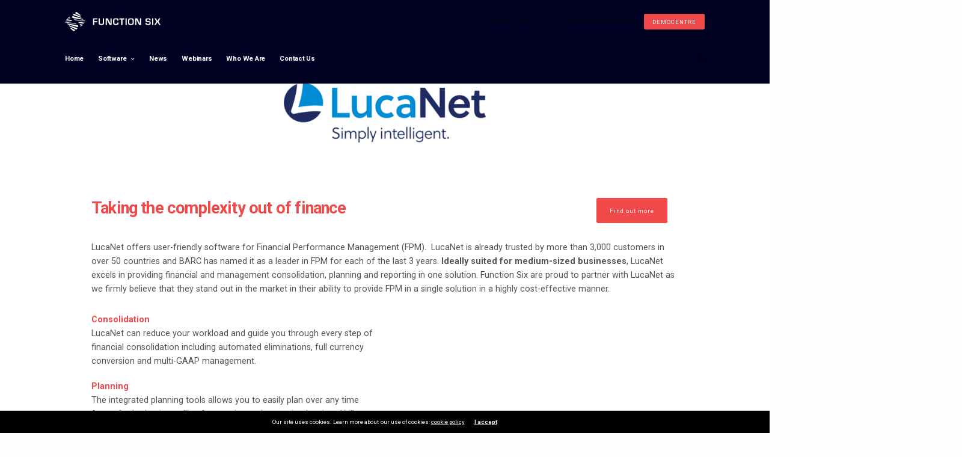

--- FILE ---
content_type: text/html; charset=UTF-8
request_url: https://functionsix.co.uk/software/about-lucanet/
body_size: 26565
content:
<!doctype html>
<html lang="en-GB">
<head>
	<meta charset="UTF-8" />
	<meta name="viewport" content="width=device-width, initial-scale=1, maximum-scale=1, user-scalable=no, viewport-fit=cover">
	<link rel="profile" href="https://gmpg.org/xfn/11">
	<link rel="pingback" href="https://functionsix.co.uk/xmlrpc.php">
	
	
	<!-- Global site tag (gtag.js) - Google Analytics -->
	<script async src="https://www.googletagmanager.com/gtag/js?id=UA-163089499-1"></script>
	<script>
		window.dataLayer = window.dataLayer || [];
		function gtag(){dataLayer.push(arguments);}
		gtag('js', new Date());

		gtag('config', 'UA-163089499-1');
	</script>
	
	<title>About LucaNet - Function Six</title>
<meta name='robots' content='max-image-preview:large' />

<!-- This site is optimized with the Yoast SEO plugin v13.5 - https://yoast.com/wordpress/plugins/seo/ -->
<meta name="description" content="Discover LucaNet&#039;s corporate performance management (CPM) software solution for budgeting, planning, consolidation and reporting."/>
<meta name="robots" content="max-snippet:-1, max-image-preview:large, max-video-preview:-1"/>
<link rel="canonical" href="https://functionsix.co.uk/software/about-lucanet/" />
<meta property="og:locale" content="en_GB" />
<meta property="og:type" content="article" />
<meta property="og:title" content="About LucaNet - Function Six" />
<meta property="og:description" content="Discover LucaNet&#039;s corporate performance management (CPM) software solution for budgeting, planning, consolidation and reporting." />
<meta property="og:url" content="https://functionsix.co.uk/software/about-lucanet/" />
<meta property="og:site_name" content="Function Six" />
<meta property="og:image" content="https://i2.wp.com/functionsix.co.uk/wp-content/uploads/2021/09/lucanet-logo-featured-image-v2.png?fit=300%2C300&#038;ssl=1" />
<meta property="og:image:secure_url" content="https://i2.wp.com/functionsix.co.uk/wp-content/uploads/2021/09/lucanet-logo-featured-image-v2.png?fit=300%2C300&#038;ssl=1" />
<meta property="og:image:width" content="300" />
<meta property="og:image:height" content="300" />
<meta name="twitter:card" content="summary_large_image" />
<meta name="twitter:description" content="Discover LucaNet&#039;s corporate performance management (CPM) software solution for budgeting, planning, consolidation and reporting." />
<meta name="twitter:title" content="About LucaNet - Function Six" />
<meta name="twitter:image" content="https://i2.wp.com/functionsix.co.uk/wp-content/uploads/2021/09/lucanet-logo-featured-image-v2.png?fit=300%2C300&#038;ssl=1" />
<script type='application/ld+json' class='yoast-schema-graph yoast-schema-graph--main'>{"@context":"https://schema.org","@graph":[{"@type":"WebSite","@id":"https://functionsix.co.uk/#website","url":"https://functionsix.co.uk/","name":"Function Six","inLanguage":"en-GB","description":"Empowering the Finance Function","potentialAction":[{"@type":"SearchAction","target":"https://functionsix.co.uk/?s={search_term_string}","query-input":"required name=search_term_string"}]},{"@type":"ImageObject","@id":"https://functionsix.co.uk/software/about-lucanet/#primaryimage","inLanguage":"en-GB","url":"https://i2.wp.com/functionsix.co.uk/wp-content/uploads/2021/09/lucanet-logo-featured-image-v2.png?fit=300%2C300&ssl=1","width":300,"height":300},{"@type":"WebPage","@id":"https://functionsix.co.uk/software/about-lucanet/#webpage","url":"https://functionsix.co.uk/software/about-lucanet/","name":"About LucaNet - Function Six","isPartOf":{"@id":"https://functionsix.co.uk/#website"},"inLanguage":"en-GB","primaryImageOfPage":{"@id":"https://functionsix.co.uk/software/about-lucanet/#primaryimage"},"datePublished":"2020-10-05T19:54:47+00:00","dateModified":"2021-10-27T16:55:40+00:00","description":"Discover LucaNet's corporate performance management (CPM) software solution for budgeting, planning, consolidation and reporting.","potentialAction":[{"@type":"ReadAction","target":["https://functionsix.co.uk/software/about-lucanet/"]}]}]}</script>
<!-- / Yoast SEO plugin. -->

<link rel='dns-prefetch' href='//js.hs-scripts.com' />
<link rel='dns-prefetch' href='//www.google.com' />
<link rel='dns-prefetch' href='//use.typekit.net' />
<link rel="alternate" type="application/rss+xml" title="Function Six &raquo; Feed" href="https://functionsix.co.uk/feed/" />
<link rel="alternate" type="application/rss+xml" title="Function Six &raquo; Comments Feed" href="https://functionsix.co.uk/comments/feed/" />
<script type="text/javascript">
window._wpemojiSettings = {"baseUrl":"https:\/\/s.w.org\/images\/core\/emoji\/14.0.0\/72x72\/","ext":".png","svgUrl":"https:\/\/s.w.org\/images\/core\/emoji\/14.0.0\/svg\/","svgExt":".svg","source":{"concatemoji":"https:\/\/functionsix.co.uk\/wp-includes\/js\/wp-emoji-release.min.js?ver=6.1.9"}};
/*! This file is auto-generated */
!function(e,a,t){var n,r,o,i=a.createElement("canvas"),p=i.getContext&&i.getContext("2d");function s(e,t){var a=String.fromCharCode,e=(p.clearRect(0,0,i.width,i.height),p.fillText(a.apply(this,e),0,0),i.toDataURL());return p.clearRect(0,0,i.width,i.height),p.fillText(a.apply(this,t),0,0),e===i.toDataURL()}function c(e){var t=a.createElement("script");t.src=e,t.defer=t.type="text/javascript",a.getElementsByTagName("head")[0].appendChild(t)}for(o=Array("flag","emoji"),t.supports={everything:!0,everythingExceptFlag:!0},r=0;r<o.length;r++)t.supports[o[r]]=function(e){if(p&&p.fillText)switch(p.textBaseline="top",p.font="600 32px Arial",e){case"flag":return s([127987,65039,8205,9895,65039],[127987,65039,8203,9895,65039])?!1:!s([55356,56826,55356,56819],[55356,56826,8203,55356,56819])&&!s([55356,57332,56128,56423,56128,56418,56128,56421,56128,56430,56128,56423,56128,56447],[55356,57332,8203,56128,56423,8203,56128,56418,8203,56128,56421,8203,56128,56430,8203,56128,56423,8203,56128,56447]);case"emoji":return!s([129777,127995,8205,129778,127999],[129777,127995,8203,129778,127999])}return!1}(o[r]),t.supports.everything=t.supports.everything&&t.supports[o[r]],"flag"!==o[r]&&(t.supports.everythingExceptFlag=t.supports.everythingExceptFlag&&t.supports[o[r]]);t.supports.everythingExceptFlag=t.supports.everythingExceptFlag&&!t.supports.flag,t.DOMReady=!1,t.readyCallback=function(){t.DOMReady=!0},t.supports.everything||(n=function(){t.readyCallback()},a.addEventListener?(a.addEventListener("DOMContentLoaded",n,!1),e.addEventListener("load",n,!1)):(e.attachEvent("onload",n),a.attachEvent("onreadystatechange",function(){"complete"===a.readyState&&t.readyCallback()})),(e=t.source||{}).concatemoji?c(e.concatemoji):e.wpemoji&&e.twemoji&&(c(e.twemoji),c(e.wpemoji)))}(window,document,window._wpemojiSettings);
</script>
<style type="text/css">
img.wp-smiley,
img.emoji {
	display: inline !important;
	border: none !important;
	box-shadow: none !important;
	height: 1em !important;
	width: 1em !important;
	margin: 0 0.07em !important;
	vertical-align: -0.1em !important;
	background: none !important;
	padding: 0 !important;
}
</style>
	<link rel='stylesheet' id='wp-block-library-css' href='https://c0.wp.com/c/6.1.9/wp-includes/css/dist/block-library/style.min.css' media='all' />
<style id='wp-block-library-inline-css' type='text/css'>
.has-text-align-justify{text-align:justify;}
</style>
<link rel='stylesheet' id='classic-theme-styles-css' href='https://c0.wp.com/c/6.1.9/wp-includes/css/classic-themes.min.css' media='all' />
<style id='global-styles-inline-css' type='text/css'>
body{--wp--preset--color--black: #000000;--wp--preset--color--cyan-bluish-gray: #abb8c3;--wp--preset--color--white: #ffffff;--wp--preset--color--pale-pink: #f78da7;--wp--preset--color--vivid-red: #cf2e2e;--wp--preset--color--luminous-vivid-orange: #ff6900;--wp--preset--color--luminous-vivid-amber: #fcb900;--wp--preset--color--light-green-cyan: #7bdcb5;--wp--preset--color--vivid-green-cyan: #00d084;--wp--preset--color--pale-cyan-blue: #8ed1fc;--wp--preset--color--vivid-cyan-blue: #0693e3;--wp--preset--color--vivid-purple: #9b51e0;--wp--preset--color--thb-accent: #ef4a49;--wp--preset--gradient--vivid-cyan-blue-to-vivid-purple: linear-gradient(135deg,rgba(6,147,227,1) 0%,rgb(155,81,224) 100%);--wp--preset--gradient--light-green-cyan-to-vivid-green-cyan: linear-gradient(135deg,rgb(122,220,180) 0%,rgb(0,208,130) 100%);--wp--preset--gradient--luminous-vivid-amber-to-luminous-vivid-orange: linear-gradient(135deg,rgba(252,185,0,1) 0%,rgba(255,105,0,1) 100%);--wp--preset--gradient--luminous-vivid-orange-to-vivid-red: linear-gradient(135deg,rgba(255,105,0,1) 0%,rgb(207,46,46) 100%);--wp--preset--gradient--very-light-gray-to-cyan-bluish-gray: linear-gradient(135deg,rgb(238,238,238) 0%,rgb(169,184,195) 100%);--wp--preset--gradient--cool-to-warm-spectrum: linear-gradient(135deg,rgb(74,234,220) 0%,rgb(151,120,209) 20%,rgb(207,42,186) 40%,rgb(238,44,130) 60%,rgb(251,105,98) 80%,rgb(254,248,76) 100%);--wp--preset--gradient--blush-light-purple: linear-gradient(135deg,rgb(255,206,236) 0%,rgb(152,150,240) 100%);--wp--preset--gradient--blush-bordeaux: linear-gradient(135deg,rgb(254,205,165) 0%,rgb(254,45,45) 50%,rgb(107,0,62) 100%);--wp--preset--gradient--luminous-dusk: linear-gradient(135deg,rgb(255,203,112) 0%,rgb(199,81,192) 50%,rgb(65,88,208) 100%);--wp--preset--gradient--pale-ocean: linear-gradient(135deg,rgb(255,245,203) 0%,rgb(182,227,212) 50%,rgb(51,167,181) 100%);--wp--preset--gradient--electric-grass: linear-gradient(135deg,rgb(202,248,128) 0%,rgb(113,206,126) 100%);--wp--preset--gradient--midnight: linear-gradient(135deg,rgb(2,3,129) 0%,rgb(40,116,252) 100%);--wp--preset--duotone--dark-grayscale: url('#wp-duotone-dark-grayscale');--wp--preset--duotone--grayscale: url('#wp-duotone-grayscale');--wp--preset--duotone--purple-yellow: url('#wp-duotone-purple-yellow');--wp--preset--duotone--blue-red: url('#wp-duotone-blue-red');--wp--preset--duotone--midnight: url('#wp-duotone-midnight');--wp--preset--duotone--magenta-yellow: url('#wp-duotone-magenta-yellow');--wp--preset--duotone--purple-green: url('#wp-duotone-purple-green');--wp--preset--duotone--blue-orange: url('#wp-duotone-blue-orange');--wp--preset--font-size--small: 13px;--wp--preset--font-size--medium: 20px;--wp--preset--font-size--large: 36px;--wp--preset--font-size--x-large: 42px;--wp--preset--spacing--20: 0.44rem;--wp--preset--spacing--30: 0.67rem;--wp--preset--spacing--40: 1rem;--wp--preset--spacing--50: 1.5rem;--wp--preset--spacing--60: 2.25rem;--wp--preset--spacing--70: 3.38rem;--wp--preset--spacing--80: 5.06rem;}:where(.is-layout-flex){gap: 0.5em;}body .is-layout-flow > .alignleft{float: left;margin-inline-start: 0;margin-inline-end: 2em;}body .is-layout-flow > .alignright{float: right;margin-inline-start: 2em;margin-inline-end: 0;}body .is-layout-flow > .aligncenter{margin-left: auto !important;margin-right: auto !important;}body .is-layout-constrained > .alignleft{float: left;margin-inline-start: 0;margin-inline-end: 2em;}body .is-layout-constrained > .alignright{float: right;margin-inline-start: 2em;margin-inline-end: 0;}body .is-layout-constrained > .aligncenter{margin-left: auto !important;margin-right: auto !important;}body .is-layout-constrained > :where(:not(.alignleft):not(.alignright):not(.alignfull)){max-width: var(--wp--style--global--content-size);margin-left: auto !important;margin-right: auto !important;}body .is-layout-constrained > .alignwide{max-width: var(--wp--style--global--wide-size);}body .is-layout-flex{display: flex;}body .is-layout-flex{flex-wrap: wrap;align-items: center;}body .is-layout-flex > *{margin: 0;}:where(.wp-block-columns.is-layout-flex){gap: 2em;}.has-black-color{color: var(--wp--preset--color--black) !important;}.has-cyan-bluish-gray-color{color: var(--wp--preset--color--cyan-bluish-gray) !important;}.has-white-color{color: var(--wp--preset--color--white) !important;}.has-pale-pink-color{color: var(--wp--preset--color--pale-pink) !important;}.has-vivid-red-color{color: var(--wp--preset--color--vivid-red) !important;}.has-luminous-vivid-orange-color{color: var(--wp--preset--color--luminous-vivid-orange) !important;}.has-luminous-vivid-amber-color{color: var(--wp--preset--color--luminous-vivid-amber) !important;}.has-light-green-cyan-color{color: var(--wp--preset--color--light-green-cyan) !important;}.has-vivid-green-cyan-color{color: var(--wp--preset--color--vivid-green-cyan) !important;}.has-pale-cyan-blue-color{color: var(--wp--preset--color--pale-cyan-blue) !important;}.has-vivid-cyan-blue-color{color: var(--wp--preset--color--vivid-cyan-blue) !important;}.has-vivid-purple-color{color: var(--wp--preset--color--vivid-purple) !important;}.has-black-background-color{background-color: var(--wp--preset--color--black) !important;}.has-cyan-bluish-gray-background-color{background-color: var(--wp--preset--color--cyan-bluish-gray) !important;}.has-white-background-color{background-color: var(--wp--preset--color--white) !important;}.has-pale-pink-background-color{background-color: var(--wp--preset--color--pale-pink) !important;}.has-vivid-red-background-color{background-color: var(--wp--preset--color--vivid-red) !important;}.has-luminous-vivid-orange-background-color{background-color: var(--wp--preset--color--luminous-vivid-orange) !important;}.has-luminous-vivid-amber-background-color{background-color: var(--wp--preset--color--luminous-vivid-amber) !important;}.has-light-green-cyan-background-color{background-color: var(--wp--preset--color--light-green-cyan) !important;}.has-vivid-green-cyan-background-color{background-color: var(--wp--preset--color--vivid-green-cyan) !important;}.has-pale-cyan-blue-background-color{background-color: var(--wp--preset--color--pale-cyan-blue) !important;}.has-vivid-cyan-blue-background-color{background-color: var(--wp--preset--color--vivid-cyan-blue) !important;}.has-vivid-purple-background-color{background-color: var(--wp--preset--color--vivid-purple) !important;}.has-black-border-color{border-color: var(--wp--preset--color--black) !important;}.has-cyan-bluish-gray-border-color{border-color: var(--wp--preset--color--cyan-bluish-gray) !important;}.has-white-border-color{border-color: var(--wp--preset--color--white) !important;}.has-pale-pink-border-color{border-color: var(--wp--preset--color--pale-pink) !important;}.has-vivid-red-border-color{border-color: var(--wp--preset--color--vivid-red) !important;}.has-luminous-vivid-orange-border-color{border-color: var(--wp--preset--color--luminous-vivid-orange) !important;}.has-luminous-vivid-amber-border-color{border-color: var(--wp--preset--color--luminous-vivid-amber) !important;}.has-light-green-cyan-border-color{border-color: var(--wp--preset--color--light-green-cyan) !important;}.has-vivid-green-cyan-border-color{border-color: var(--wp--preset--color--vivid-green-cyan) !important;}.has-pale-cyan-blue-border-color{border-color: var(--wp--preset--color--pale-cyan-blue) !important;}.has-vivid-cyan-blue-border-color{border-color: var(--wp--preset--color--vivid-cyan-blue) !important;}.has-vivid-purple-border-color{border-color: var(--wp--preset--color--vivid-purple) !important;}.has-vivid-cyan-blue-to-vivid-purple-gradient-background{background: var(--wp--preset--gradient--vivid-cyan-blue-to-vivid-purple) !important;}.has-light-green-cyan-to-vivid-green-cyan-gradient-background{background: var(--wp--preset--gradient--light-green-cyan-to-vivid-green-cyan) !important;}.has-luminous-vivid-amber-to-luminous-vivid-orange-gradient-background{background: var(--wp--preset--gradient--luminous-vivid-amber-to-luminous-vivid-orange) !important;}.has-luminous-vivid-orange-to-vivid-red-gradient-background{background: var(--wp--preset--gradient--luminous-vivid-orange-to-vivid-red) !important;}.has-very-light-gray-to-cyan-bluish-gray-gradient-background{background: var(--wp--preset--gradient--very-light-gray-to-cyan-bluish-gray) !important;}.has-cool-to-warm-spectrum-gradient-background{background: var(--wp--preset--gradient--cool-to-warm-spectrum) !important;}.has-blush-light-purple-gradient-background{background: var(--wp--preset--gradient--blush-light-purple) !important;}.has-blush-bordeaux-gradient-background{background: var(--wp--preset--gradient--blush-bordeaux) !important;}.has-luminous-dusk-gradient-background{background: var(--wp--preset--gradient--luminous-dusk) !important;}.has-pale-ocean-gradient-background{background: var(--wp--preset--gradient--pale-ocean) !important;}.has-electric-grass-gradient-background{background: var(--wp--preset--gradient--electric-grass) !important;}.has-midnight-gradient-background{background: var(--wp--preset--gradient--midnight) !important;}.has-small-font-size{font-size: var(--wp--preset--font-size--small) !important;}.has-medium-font-size{font-size: var(--wp--preset--font-size--medium) !important;}.has-large-font-size{font-size: var(--wp--preset--font-size--large) !important;}.has-x-large-font-size{font-size: var(--wp--preset--font-size--x-large) !important;}
.wp-block-navigation a:where(:not(.wp-element-button)){color: inherit;}
:where(.wp-block-columns.is-layout-flex){gap: 2em;}
.wp-block-pullquote{font-size: 1.5em;line-height: 1.6;}
</style>
<link rel='stylesheet' id='font-awesome-css' href='https://functionsix.co.uk/wp-content/plugins/import-eventbrite-events/assets/css/font-awesome.min.css?ver=6.1.9' media='all' />
<link rel='stylesheet' id='import-eventbrite-events-front-css' href='https://functionsix.co.uk/wp-content/plugins/import-eventbrite-events/assets/css/import-eventbrite-events.css?ver=6.1.9' media='all' />
<link rel='stylesheet' id='thb-fa-css' href='https://functionsix.co.uk/wp-content/themes/revolution/assets/css/font-awesome.min.css?ver=1.6.9.1' media='all' />
<link rel='stylesheet' id='thb-app-css' href='https://functionsix.co.uk/wp-content/themes/revolution/assets/css/app.css?ver=1.6.9.1' media='all' />
<style id='thb-app-inline-css' type='text/css'>
h1, .h1, .thb-countdown .thb-countdown-ul li .timestamp, h2, .h2, h3, .h3, h4, .h4, h5, .h5, h6, .h6 {font-family:'acumin-pro', 'BlinkMacSystemFont', -apple-system, 'Roboto', 'Lucida Sans';}body {font-family:'acumin-pro', 'BlinkMacSystemFont', -apple-system, 'Roboto', 'Lucida Sans';}.thb-full-menu {}.thb-mobile-menu,.thb-secondary-menu {}em {}label {}input[type="submit"],submit,.button,.btn,.btn-block,.btn-text,.vc_btn3 {font-weight:500;letter-spacing:0.1em !important;}p {}.thb-full-menu>li>a,.thb-header-menu>li>a {font-weight:600;font-size:14px;letter-spacing:-0.02em !important;}.subfooter .thb-full-menu>li>a {}.thb-full-menu li .sub-menu a,.thb-dropdown-style2 .thb-full-menu .sub-menu>li a,.thb-dropdown-style2 .thb-full-menu .sub-menu>li.title-item>a,.thb-dropdown-style3 .thb-full-menu .sub-menu>li a,.thb-dropdown-style3 .thb-full-menu .sub-menu>li.title-item>a,.thb-header-menu li .sub-menu a {}.thb-full-menu>li>a.social {}.widget>h6 {}.footer .widget,.footer .widget p {}.thb-mobile-menu>li>a {}.thb-mobile-menu .sub-menu a {}.thb-secondary-menu a {}#mobile-menu .menu-footer {}#mobile-menu .socials a {}.subfooter .socials a {}.products .product.thb-listing-style2 h3,.products .product.thb-listing-style1 h3 {}.thb-product-detail .product-information h1.product_title {}.thb-product-detail .product-information .woocommerce-product-details__short-description,.thb-product-detail .product-information .woocommerce-product-details__short-description p {}@media screen and (min-width:1024px) {h1,.h1 {}}h1,.h1 {}@media screen and (min-width:1024px) {h2 {}}h2 {}@media screen and (min-width:1024px) {h3 {}}h3 {}@media screen and (min-width:1024px) {h4 {font-size:20px;}}h4 {}@media screen and (min-width:1024px) {h5 {}}h5 {}h6 {}.header-secondary-text div p:not(.smaller) {}.header-secondary-text div p.smaller {}.logolink .logoimg {max-height:40px;}.logolink .logoimg[src$=".svg"] {max-height:100%;height:40px;}@media screen and (max-width:40.0625em) {.logolink .logoimg {max-height:25px;}.logolink .logoimg[src$=".svg"] {max-height:100%;height:25px;}}@media only screen and (min-width:40.0625em) {.header {padding-top:25px;padding-bottom:25px;;}}@media only screen and (min-width:40.0625em) {.header.fixed {padding-top:15px;padding-bottom:5px;;}}.header-secondary-text svg {height:18px;}.footer {padding-top:0px;padding-bottom:0px;}a:hover,.thb-full-menu.thb-standard>li.current-menu-item:not(.has-hash)>a,.thb-full-menu>li a:not(.logolink)[data-filter].active,#mobile-menu.dark .thb-mobile-menu>li>a:hover,#mobile-menu.dark .sub-menu a:hover,#mobile-menu.dark .thb-secondary-menu a:hover,.thb-mobile-menu>li.menu-item-has-children>a:hover .thb-arrow div,.thb-secondary-menu a:hover,.authorpage .author-content .square-icon:hover,.authorpage .author-content .square-icon.email:hover,.commentlist .comment .reply a:hover,input[type="submit"].style3,.button.style3,.btn.style3,input[type="submit"].style4,.button.style4,.btn.style4,input[type="submit"].style4:hover,.button.style4:hover,.btn.style4:hover,.more-link,.thb-portfolio-filter.style1 ul li a:hover,.thb-portfolio-filter.style1 ul li a.active,.thb-portfolio-filter.style2 .select2.select2-container--default .select2-selection--single .select2-selection__rendered,.thb-portfolio-filter.style2 .select2-dropdown .select2-results__options .select2-results__option[aria-selected=true] span,.thb-portfolio-filter.style2 .select2-dropdown .select2-results__options .select2-results__option.select2-results__option--highlighted span,.thb-autotype .thb-autotype-entry,.thb-tabs.style3 .vc_tta-panel-heading h4 a:hover,.thb-tabs.style3 .vc_tta-panel-heading h4 a.active,.thb-tabs.style4 .vc_tta-panel-heading h4 a.active,.thb-tabs.style4 .vc_tta-panel-heading h4 a:hover,.thb_location_container.row .thb_location h5,.thb-portfolio-slider.thb-portfolio-slider-style3 .portfolio-slide .content-side .thb-categories,.thb-portfolio-slider.thb-portfolio-slider-style3 .portfolio-slide .content-side .thb-categories a,.woocommerce-checkout-payment .wc_payment_methods .wc_payment_method.payment_method_paypal .about_paypal,input[type="submit"].style2, .button.style2, .btn.style2,.thb-header-menu > li.menu-item-has-children:hover > a,.thb-header-menu > li.menu-item-has-children.sfHover > a,.thb-header-menu > li.menu-item-has-children:hover>a span:after,.thb-header-menu > li.menu-item-has-children.sfHover > a span:after,.thb-pricing-table.style2 .pricing-container .thb_pricing_head .thb-price,.post.style8 .style8-meta .style8-link a,.thb-iconbox.top.type5 .iconbox-content .thb-read-more,.thb-testimonials.style7 .testimonial-author cite,.thb-testimonials.style7 .testimonial-author span,.post.style9.active .post-title a,.columns.thb-light-column .post.style9 .post-category a,.thb-page-header .thb-blog-categories li a.active,.has-thb-accent-color,.wp-block-button .wp-block-button__link.has-thb-accent-color,.thb-page-menu.style2 li:hover a,.thb-page-menu.style2 li.current_page_item a {color:#ef4a49;}.thb-full-menu.thb-line-marker>li>a:before,.thb-page-header .thb-blog-categories li a:after,.select2-container .select2-dropdown .select2-results .select2-results__option[aria-selected=true],input[type="submit"],.button,.btn,input[type="submit"].black:hover,input[type="submit"].wc-forward.checkout:hover,.button.black:hover,.button.wc-forward.checkout:hover,.btn.black:not(.style4):hover,.btn.wc-forward.checkout:hover,input[type="submit"].style2:hover,.button.style2:hover,.btn.style2:hover,input[type="submit"].style3:before,.button.style3:before,.btn.style3:before,input[type="submit"].style4:after,.button.style4:after,.btn.style4:after,.btn-text.style3 .circle-btn,[class^="tag-cloud-link"]:hover,.thb-portfolio-filter.style1 ul li a:before,.thb-portfolio-filter.style2 .select2.select2-container--default .select2-selection--single .select2-selection__arrow:after,.thb-portfolio-filter.style2 .select2.select2-container--default .select2-selection--single .select2-selection__arrow:before,.thb-portfolio-filter.style2 .select2-dropdown .select2-results__options .select2-results__option span:before,.boxed-icon.email:hover,.thb-progressbar .thb-progress span,#scroll_to_top:hover .thb-animated-arrow.circular,.thb-tabs.style1 .vc_tta-panel-heading h4 a:before,.thb-tabs.style4 .vc_tta-panel-heading h4 a:before,.thb-client-row.thb-opacity.with-accent .thb-client:hover,.badge.onsale,.demo_store,.products .product .product_after_title .button:hover:after,.woocommerce-MyAccount-navigation ul li:hover a,.woocommerce-MyAccount-navigation ul li.is-active a,.footer_bar .socials .social.email:hover,.thb-header-menu > li.menu-item-has-children > a span:before,.thb-page-menu.style1 li:hover a, .thb-page-menu.style1 li.current_page_item a,.thb-client-row .style4 .accent-color,.preloader-style3-container:before,.preloader-style3-container:after,.has-thb-accent-background-color,.wp-block-button .wp-block-button__link.has-thb-accent-background-color,.thb-portfolio-slider.thb-portfolio-slider-style7 .portfolio-style7-dots-wrapper .thb-portfolio-slider-style7-bullets:before {background-color:#ef4a49;}input[type="submit"]:hover,.button:hover,.btn:hover {background-color:#de4544;}.share_container .product_copy form,input[type="text"]:focus,input[type="password"]:focus,input[type="date"]:focus,input[type="datetime"]:focus,input[type="email"]:focus,input[type="number"]:focus,input[type="search"]:focus,input[type="tel"]:focus,input[type="time"]:focus,input[type="url"]:focus,textarea:focus,.select2.select2-container--default.select2-container--open .select2-selection--single,.select2-container .select2-dropdown,.select2-container .select2-dropdown.select2-drop-active,input[type="submit"].style2,.button.style2,.btn.style2,input[type="submit"].style3,.button.style3,.btn.style3,input[type="submit"].style4,.button.style4,.btn.style4,[class^="tag-cloud-link"]:hover,.boxed-icon.email:hover,.wpb_text_column a:not(.btn):not(.button):after,.thb-client-row.has-border.thb-opacity.with-accent .thb-client:hover,.thb-pricing-table.style1 .thb-pricing-column.highlight-true .pricing-container,.woocommerce-MyAccount-navigation ul li:hover a,.woocommerce-MyAccount-navigation ul li.is-active a,.footer_bar .socials .social.email:hover,.thb-iconbox.top.type5,.thb-page-menu.style1 li:hover a, .thb-page-menu.style1 li.current_page_item a,.post.style9 .style9-title .style9-arrow:hover,.post.style9.active .style9-arrow {border-color:#ef4a49;}.select2-container .select2-dropdown.select2-drop-active.select2-drop-above,.woocommerce-MyAccount-navigation ul li:hover+li a,.woocommerce-MyAccount-navigation ul li.is-active+li a,.thb-page-menu.style1 li:hover+li a, .thb-page-menu.style1 li.current_page_item+li a,.thb-dropdown-style3 .thb-full-menu .sub-menu {border-top-color:#ef4a49;}.thb-dropdown-style3 .thb-full-menu .sub-menu:after {border-bottom-color:#ef4a49;}.commentlist .comment .reply a:hover svg path,.btn-text.style4 .arrow svg:first-child,.thb-iconbox.top.type5 .iconbox-content .thb-read-more svg,.thb-iconbox.top.type5 .iconbox-content .thb-read-more svg .bar,.post.style9.active .style9-arrow svg {fill:#ef4a49;}.thb-tabs.style2 .vc_tta-panel-heading h4 a.active {-moz-box-shadow:inset 0 -3px 0 #ef4a49,0 1px 0 #ef4a49;-webkit-box-shadow:inset 0 -3px 0 #ef4a49,0 1px 0 #ef4a49;box-shadow:inset 0 -3px 0 #ef4a49,0 1px 0 #ef4a49;}.thb-fancy-box.fancy-style5:hover .thb-fancy-content {-moz-box-shadow:inset 0 -3px 0 #ef4a49;-webkit-box-shadow:inset 0 -3px 0 #ef4a49;box-shadow:inset 0 -3px 0 #ef4a49;}.post-content p a { color:#0054ff !important; }.post-content p a:hover { color:#f14949 !important; }.wpb_text_column p a { color:#0054ff !important; }.wpb_text_column p a:hover { color:#f14949 !important; }.wpb_text_column ul a { color:#0054ff !important; }.wpb_text_column ul a:hover { color:#f14949 !important; }.wpb_text_column ol a { color:#0054ff !important; }.wpb_text_column ol a:hover { color:#f14949 !important; }.widget p a { color:#0054ff !important; }.widget p a:hover { color:#f14949 !important; }.header.dark-header .thb-full-menu>li> a { color:#ffffff !important; }.header.dark-header .thb-full-menu>li> a:hover { color:#cecece !important; }.thb-header-menu>li> a { color:#ffffff !important; }.thb-header-menu>li> a:hover { color:#cecece !important; }.header.light-header .thb-full-menu>li> a { color:#ffffff !important; }.header.light-header .thb-full-menu>li> a:hover { color:rgba(255,255,255,0.6) !important; }.page-id-1422 #wrapper div[role="main"],.postid-1422 #wrapper div[role="main"] {}.header:not(.fixed) {background-color:#000022 !important;}.header.fixed {background-color:#000022 !important;}.thb-search-popup {background-color:#000022 !important;}.footer {background-color:#000022 !important;background-repeat:no-repeat !important;}.subfooter {background-color:#000022 !important;}.footer-bar-container {background-color:#000022 !important;}.post .post-gallery,.post .post-gallery img,.post .post-gallery .post-gallery-overlay {border-radius:0;}.btn-text.style4 {font-size:16px;font-weight:700;letter-spacing:0em !important;}.btn.small {font-size:12px;height:52px;padding:0 28px;}.thb_office_location_container.style2 .thb_office_location {min-height:570px; }#wpb_wrapper ,blockquote {display:block;padding:1% 1% !important;border:0;text-align:center;}
</style>
<link rel='stylesheet' id='thb-style-css' href='https://functionsix.co.uk/wp-content/themes/revolution-child/style.css?ver=1.6.9.1' media='all' />
<link rel='stylesheet' id='js_composer_front-css' href='https://functionsix.co.uk/wp-content/plugins/js_composer/assets/css/js_composer.min.css?ver=6.1' media='all' />
<link rel='stylesheet' id='jetpack_css-css' href='https://c0.wp.com/p/jetpack/8.4.1/css/jetpack.css' media='all' />
<script>if (document.location.protocol != "https:") {document.location = document.URL.replace(/^http:/i, "https:");}</script><script src='https://c0.wp.com/c/6.1.9/wp-includes/js/jquery/jquery.min.js' id='jquery-core-js'></script>
<script src='https://c0.wp.com/c/6.1.9/wp-includes/js/jquery/jquery-migrate.min.js' id='jquery-migrate-js'></script>
<script src='https://use.typekit.net/bzw7ps.js?ver=1.6.9.1' id='thb-typekit-js'></script>
<script id='thb-typekit-js-after'>
try{Typekit.load({ async: true });}catch(e){}
</script>
<link rel="https://api.w.org/" href="https://functionsix.co.uk/wp-json/" /><link rel="alternate" type="application/json" href="https://functionsix.co.uk/wp-json/wp/v2/pages/1422" /><link rel="EditURI" type="application/rsd+xml" title="RSD" href="https://functionsix.co.uk/xmlrpc.php?rsd" />
<link rel="wlwmanifest" type="application/wlwmanifest+xml" href="https://functionsix.co.uk/wp-includes/wlwmanifest.xml" />
<meta name="generator" content="WordPress 6.1.9" />
<link rel='shortlink' href='https://functionsix.co.uk/?p=1422' />
<link rel="alternate" type="application/json+oembed" href="https://functionsix.co.uk/wp-json/oembed/1.0/embed?url=https%3A%2F%2Ffunctionsix.co.uk%2Fsoftware%2Fabout-lucanet%2F" />
<link rel="alternate" type="text/xml+oembed" href="https://functionsix.co.uk/wp-json/oembed/1.0/embed?url=https%3A%2F%2Ffunctionsix.co.uk%2Fsoftware%2Fabout-lucanet%2F&#038;format=xml" />
			<!-- DO NOT COPY THIS SNIPPET! Start of Page Analytics Tracking for HubSpot WordPress plugin v10.0.19-->
			<script type="text/javascript" class="hsq-set-content-id" data-content-id="standard-page">
				var _hsq = _hsq || [];
				_hsq.push(["setContentType", "standard-page"]);
			</script>
			<!-- DO NOT COPY THIS SNIPPET! End of Page Analytics Tracking for HubSpot WordPress plugin -->
			
<link rel='dns-prefetch' href='//c0.wp.com'/>
<link rel='dns-prefetch' href='//i0.wp.com'/>
<link rel='dns-prefetch' href='//i1.wp.com'/>
<link rel='dns-prefetch' href='//i2.wp.com'/>
<style type='text/css'>img#wpstats{display:none}</style><meta name="generator" content="Powered by WPBakery Page Builder - drag and drop page builder for WordPress."/>
<style type="text/css">
body.custom-background #wrapper div[role="main"] { background-color: #ffffff; }
</style>
<link rel="icon" href="https://i2.wp.com/functionsix.co.uk/wp-content/uploads/2020/04/cropped-favicon-2.png?fit=32%2C32&#038;ssl=1" sizes="32x32" />
<link rel="icon" href="https://i2.wp.com/functionsix.co.uk/wp-content/uploads/2020/04/cropped-favicon-2.png?fit=192%2C192&#038;ssl=1" sizes="192x192" />
<link rel="apple-touch-icon" href="https://i2.wp.com/functionsix.co.uk/wp-content/uploads/2020/04/cropped-favicon-2.png?fit=180%2C180&#038;ssl=1" />
<meta name="msapplication-TileImage" content="https://i2.wp.com/functionsix.co.uk/wp-content/uploads/2020/04/cropped-favicon-2.png?fit=270%2C270&#038;ssl=1" />
		<style type="text/css" id="wp-custom-css">
			.team-information  {
  background-color: #000022e0 !important;
}

.thb-description {
    color: white !important;
}

.slick-dots {

    display: none!important;
}

.thb-full-menu.thb-underline>li.current-menu-item>a {
    color: #ffffff;
}

.thb-full-menu>li>a, .thb-header-menu>li>a {
	color: white !important;
}


.vc_custom_1586199191265 {
    margin-bottom: 0 !important;
    padding-top: 0 !important; 
}

.thb-team-row .thb-team-member .thb-description {
		font-size: calc(14px + (13 - 12) * ((100vw - 400px) / (800 - 400)));
    color: #000122 !important;
		text-align:justify !important;
}

.thb-team-row .thb-team-member.member_style1 .thb-icons a.linkedin {
    background: #000122;
}


.grecaptcha-badge {
    display: none !important;
}

body {
    -moz-transform: scale(0.8, 0.8); /* Moz-browsers */
    zoom: 0.8; /* Other non-webkit browsers */
    zoom: 80%; /* Webkit browsers */
}
.boldGP {
	font-size: 24px;
}
		</style>
		<style type="text/css" data-type="vc_shortcodes-custom-css">.vc_custom_1630921286977{margin-top: 12vh !important;padding-top: 12vh !important;padding-bottom: 12vh !important;}.vc_custom_1631008895174{padding-top: 15vh !important;padding-bottom: 15vh !important;background-color: #eff4f8 !important;}.vc_custom_1630588408907{padding-bottom: 10vh !important;}.vc_custom_1631022042615{background-color: #eff4f8 !important;}.vc_custom_1635338267670{margin-top: 5px !important;margin-bottom: 5px !important;background-color: #ffffff !important;}.vc_custom_1518027191513{padding-right: 10% !important;}.vc_custom_1630588501724{padding-top: 5vh !important;padding-bottom: 5vh !important;padding-left: 10% !important;}.vc_custom_1630588467831{padding-top: 3vh !important;padding-bottom: 5vh !important;}.vc_custom_1631022062584{margin-top: 5vh !important;}.vc_custom_1631032778306{margin-top: 10px !important;margin-left: -17px !important;}.vc_custom_1601922166977{padding-top: 4vh !important;}.vc_custom_1601922718747{padding-top: 4vh !important;}.vc_custom_1601922062088{padding-top: 4vh !important;padding-bottom: 15vh !important;}</style><noscript><style> .wpb_animate_when_almost_visible { opacity: 1; }</style></noscript></head>
<body class="page-template-default page page-id-1422 page-child parent-pageid-1229 thb-header-style-style12 thb-borders-off thb-dropdown-color-dark thb-dropdown-style1 thb-article-style2 header-full-width-off subheader-full-width-off  right-click-off form-radius-on header-padding-off fixed-header-on footer-effect-off footer-shadow-heavy header-color-dark-header wpb-js-composer js-comp-ver-6.1 vc_responsive">
<!-- Start Wrapper -->
<div id="wrapper" class="thb-page-transition-on">

	<!-- Start Sub-Header -->
		<!-- End Sub-Header -->

	<!-- Start Header -->

<header class="header style12 thb-fixed-shadow-style2 dark-header" data-header-color="dark-header" data-fixed-header-color="light-header">
	<div class="row align-middle">
		<div class="small-12 columns">
				<div class="logo-holder">
		<a href="https://functionsix.co.uk/" class="logolink" title="Function Six">
			<img src="https://functionsix.co.uk/wp-content/uploads/2020/02/function6-logo.svg" class="logoimg logo-dark" alt="Function Six"/>
							<img src="https://functionsix.co.uk/wp-content/uploads/2020/02/function6-logo.svg" class="logoimg logo-light" alt="Function Six"/>
					</a>
	</div>
				<div>
					<div class="secondary-area">
				<ul class="header-secondary-text thb-full-menu">
				  <li>
		  	<svg xmlns="http://www.w3.org/2000/svg" viewBox="0 0 64 64" enable-background="new 0 0 64 64"><g fill="none" stroke="#000" stroke-width="2" stroke-miterlimit="10"><path d="m16 1h32v62h-32z"/><path d="m28 5h8"/><path d="m16 51h32"/><path d="m16 9h32"/><circle stroke-linejoin="bevel" cx="32" cy="57" r="2"/><circle cx="29" cy="27" r="6"/><path d="m33 31l8 8"/></g></svg>		  	<div>
							  								<p class="smaller">+44 (0) 208 123 8304</p>
							  	</div>
		  </li>
				  <li>
		  	<svg xmlns="http://www.w3.org/2000/svg" viewBox="0 0 64 64" enable-background="new 0 0 64 64"><g fill="none" stroke="#000" stroke-width="2" stroke-miterlimit="10"><path d="m53.92 10.08c12.11 12.11 12.11 31.732 0 43.838-12.11 12.11-31.734 12.11-43.84 0-12.11-12.11-12.11-31.732 0-43.838 12.11-12.11 31.733-12.11 43.84 0z"/><path d="m32 12v20l9 9"/><path d="m4 32h4"/><path d="m56 32h4"/><path d="m32 60v-4"/><path d="m32 8v-4"/></g></svg>		  	<div>
							  								<p class="smaller">Hours: Mon-Fri 8am - 6pm</p>
							  	</div>
		  </li>
				</ul>
		  	<a href="https://www.democentre.io/" class="button thb-header-button mini small-radius accent style1" target="_blank" title="DEMOCENTRE"><span>DEMOCENTRE</span></a>
  	
 	<div class="thb-search-holder">
 		<span></span><span></span>
		<svg xmlns="http://www.w3.org/2000/svg" version="1.1" x="0" y="0" width="16" height="16" viewBox="0 0 18 18" enable-background="new 0 0 16 16" xml:space="preserve"><path d="M17.7 16.5l-4.9-4.8c1-1.2 1.6-2.8 1.6-4.5 0-3.9-3.2-7.2-7.2-7.2C3.2 0 0 3.2 0 7.2c0 3.9 3.2 7.2 7.2 7.2 1.6 0 3.1-0.5 4.3-1.4l4.9 4.8c0.2 0.2 0.4 0.3 0.6 0.3 0.2 0 0.5-0.1 0.6-0.3C18.1 17.4 18.1 16.8 17.7 16.5zM1.8 7.2c0-3 2.4-5.4 5.4-5.4 3 0 5.4 2.4 5.4 5.4 0 3-2.4 5.4-5.4 5.4C4.2 12.5 1.8 10.1 1.8 7.2z"/></svg>	</div>

		<div class="mobile-toggle-holder style2">
					<strong>
				<span class="menu-label">Menu</span>
				<span class="close-label">Close</span>
			</strong>
				<div class="mobile-toggle">
			<span></span><span></span><span></span>
		</div>
			</div>
		</div>
				</div>
		</div>
	</div>
	<div class="row align-middle">
		<div class="small-12 columns">
			<!-- Start Full Menu -->
<nav class="full-menu" id="full-menu">
	<ul id="menu-navigation" class="thb-full-menu thb-underline"><li id="menu-item-644" class="menu-item menu-item-type-post_type menu-item-object-page menu-item-home menu-item-644"><a href="https://functionsix.co.uk/">Home</a></li>
<li id="menu-item-1912" class="menu-item menu-item-type-post_type menu-item-object-page current-page-ancestor current-menu-ancestor current-menu-parent current-page-parent current_page_parent current_page_ancestor menu-item-has-children menu-item-1912"><a href="https://functionsix.co.uk/software/">Software</a>
<ul class="sub-menu">
	<li id="menu-item-1914" class="menu-item menu-item-type-post_type menu-item-object-page menu-item-1914"><a href="https://functionsix.co.uk/software/about-authority-software/">Authority Software</a></li>
	<li id="menu-item-1913" class="menu-item menu-item-type-post_type menu-item-object-page menu-item-1913"><a href="https://functionsix.co.uk/software/about-cch-tagetik/">CCH Tagetik</a></li>
	<li id="menu-item-1915" class="menu-item menu-item-type-post_type menu-item-object-page current-menu-item page_item page-item-1422 current_page_item menu-item-1915"><a href="https://functionsix.co.uk/software/about-lucanet/">LucaNet</a></li>
	<li id="menu-item-2108" class="menu-item menu-item-type-post_type menu-item-object-page menu-item-2108"><a href="https://functionsix.co.uk/software/about-onestream-software/">OneStream Software</a></li>
</ul>
</li>
<li id="menu-item-21" class="menu-item menu-item-type-post_type menu-item-object-page menu-item-21"><a href="https://functionsix.co.uk/news/">News</a></li>
<li id="menu-item-2184" class="menu-item menu-item-type-post_type menu-item-object-page menu-item-2184"><a href="https://functionsix.co.uk/webinars/">Webinars</a></li>
<li id="menu-item-158" class="menu-item menu-item-type-post_type menu-item-object-page menu-item-158"><a href="https://functionsix.co.uk/about/">Who We Are</a></li>
<li id="menu-item-157" class="menu-item menu-item-type-post_type menu-item-object-page menu-item-157"><a href="https://functionsix.co.uk/contact/">Contact Us</a></li>
</ul>	</nav>
<!-- End Full Menu -->				<div class="secondary-area">
		
 	<div class="thb-search-holder">
 		<span></span><span></span>
		<svg xmlns="http://www.w3.org/2000/svg" version="1.1" x="0" y="0" width="16" height="16" viewBox="0 0 18 18" enable-background="new 0 0 16 16" xml:space="preserve"><path d="M17.7 16.5l-4.9-4.8c1-1.2 1.6-2.8 1.6-4.5 0-3.9-3.2-7.2-7.2-7.2C3.2 0 0 3.2 0 7.2c0 3.9 3.2 7.2 7.2 7.2 1.6 0 3.1-0.5 4.3-1.4l4.9 4.8c0.2 0.2 0.4 0.3 0.6 0.3 0.2 0 0.5-0.1 0.6-0.3C18.1 17.4 18.1 16.8 17.7 16.5zM1.8 7.2c0-3 2.4-5.4 5.4-5.4 3 0 5.4 2.4 5.4 5.4 0 3-2.4 5.4-5.4 5.4C4.2 12.5 1.8 10.1 1.8 7.2z"/></svg>	</div>

		</div>
			</div>
	</div>
</header>
<!-- End Header -->
	<div role="main">
		<div class="header-spacer"></div>
			<div class=" post-1422 page type-page status-publish has-post-thumbnail hentry">
			<div class="row wpb_row row-fluid vc_custom_1630921286977"><div class="wpb_column columns medium-12 thb-dark-column small-12"><div class="vc_column-inner   "><div class="wpb_wrapper">
	<div  class="wpb_single_image wpb_content_element vc_align_center">
		
		<figure class="wpb_wrapper vc_figure">
			<div class="vc_single_image-wrapper   vc_box_border_grey"><img class="vc_single_image-img  lazyload" src="[data-uri]" data-src="https://i0.wp.com/functionsix.co.uk/wp-content/uploads/2021/09/lucanet-logo-421x124.png" width="421" height="124" alt="lucanet logo" title="lucanet logo" /></div>
		</figure>
	</div>
<div class="vc_empty_space" id="thb-empty-space-696b7d24a2a06"  style="height: 5em" ><span class="vc_empty_space_inner"></span></div>
<div class="row wpb_row vc_inner row-fluid max_width"><div class="wpb_column columns medium-10 thb-dark-column small-12"><div class="vc_column-inner   "><div class="wpb_wrapper">	<div id="thb-slidetype-696b7d24a3865" class="thb-slidetype " data-style="style1">
		<h2 style="color:#F14949"><span class="thb-slidetype-entry"><span class="lines">Taking the complexity out of finance</span></span></h2>			</div>

  <div class="vc_empty_space" id="thb-empty-space-696b7d24a397c"  style="height: 24px" ><span class="vc_empty_space_inner"></span></div>
</div></div></div><div class="wpb_column columns medium-2 thb-dark-column small-12"><div class="vc_column-inner   "><div class="wpb_wrapper">	<a id="thb-button-696b7d24a3bbd" class="btn style1 small  accent small-radius animation bottom-to-top  thb_shadow arrow-enabled" href="https://functionsix.co.uk/contact/" target="_blank" role="button">
			  <span>Find out more</span><svg xmlns="http://www.w3.org/2000/svg" xmlns:xlink="http://www.w3.org/1999/xlink" x="0px" y="0px"
	 width="30px" height="18px" viewBox="0 0 30 18" enable-background="new 0 0 30 18" xml:space="preserve">
<path class="handle" d="M20.305,16.212c-0.407,0.409-0.407,1.071,0,1.479s1.068,0.408,1.476,0l7.914-7.952c0.408-0.409,0.408-1.071,0-1.481
	l-7.914-7.952c-0.407-0.409-1.068-0.409-1.476,0s-0.407,1.071,0,1.48l7.185,7.221L20.305,16.212z"/>
<path class="bar" fill-rule="evenodd" clip-rule="evenodd" d="M1,8h28.001c0.551,0,1,0.448,1,1c0,0.553-0.449,1-1,1H1c-0.553,0-1-0.447-1-1
	C0,8.448,0.447,8,1,8z"/>
</svg>
</a>
    </div></div></div><div class="wpb_column columns medium-12 thb-dark-column small-12"><div class="vc_column-inner   "><div class="wpb_wrapper">
	<div class="wpb_text_column wpb_content_element  " >
		<div class="wpb_wrapper">
			<p>LucaNet offers user-friendly software for Financial Performance Management (FPM).  LucaNet is already trusted by more than 3,000 customers in over 50 countries and BARC has named it as a leader in FPM for each of the last 3 years. <b>Ideally suited for medium-sized businesses</b>, LucaNet excels in providing financial and management consolidation, planning and reporting in one solution. Function Six are proud to partner with LucaNet as we firmly believe that they stand out in the market in their ability to provide FPM in a single solution in a highly cost-effective manner.</p>

		</div>
	</div>
</div></div></div><div class="wpb_column columns medium-6 thb-dark-column small-12"><div class="vc_column-inner   "><div class="wpb_wrapper">
	<div class="wpb_text_column wpb_content_element  " >
		<div class="wpb_wrapper">
			<p><strong style="color: #f14949;">Consolidation </strong><br />
LucaNet can reduce your workload and guide you through every step of financial consolidation including automated eliminations, full currency conversion and multi-GAAP management.</p>
<p><strong style="color: #f14949;">Planning</strong><br />
The integrated planning tools allows you to easily plan over any time frame for budgeting, rolling forecasting and scenario planning.  Utilise actual data as a basis and create a rules-based derivation of the balance sheet, liquidity and cashflows.</p>
<p><strong style="color: #f14949;">Reporting</strong><br />
Interactive Reporting couldn’t be more straightforward with reports and data visualisations provided out-of-the-box.  There’s also full Excel integration for pivot table and bespoke reports or even connect directly to existing Business Intelligence software.</p>
<p><strong style="color: #f14949;">IFRS 16 &#8211; Lease Accounting</strong><br />
The IFRS 16 accounting standard represents a shift for companies for the recognition of leasing contracts on the balance sheet. Leases have become an integral part of a lessee&#8217;s balance sheet. The LucaNet IFRS 16 solution helps you to tackle these changes.</p>

		</div>
	</div>
</div></div></div><div class="wpb_column columns medium-6 thb-dark-column small-12"><div class="vc_column-inner   "><div class="wpb_wrapper">
	<div class="wpb_video_widget wpb_content_element vc_clearfix   vc_video-aspect-ratio-169 vc_video-el-width-100 vc_video-align-left" >
		<div class="wpb_wrapper">
			
			<div class="wpb_video_wrapper"><div class="responsive-embed widescreen youtube"><iframe title="Easily manage your financial data with LucaNet" width="1170" height="658" src="https://www.youtube.com/embed/uxEcwawkupM?feature=oembed&showinfo=0&rel=0&modestbranding=1" frameborder="0" allow="accelerometer; autoplay; clipboard-write; encrypted-media; gyroscope; picture-in-picture" allowfullscreen></iframe></div></div>
		</div>
	</div>

	<div class="wpb_text_column wpb_content_element   color:red;" >
		<div class="wpb_wrapper">
			<h4 style="color: #f14949;">Key Features</h4>

		</div>
	</div>
    <div class="thb-iconlist " id="thb-pricing-column-696b7d24a54ca">
    	<ul>
    		    		  <li class="thb-iconlist-li ">
    		  	<i class="fas fa-angle-double-right"></i>
    		  	One solution for financial consolidation planning and reporting    		  </li>
	          		  <li class="thb-iconlist-li ">
    		  	<i class="fas fa-angle-double-right"></i>
    		  	Easy to use self-service platform    		  </li>
	          		  <li class="thb-iconlist-li ">
    		  	<i class="fas fa-angle-double-right"></i>
    		  	Rapid and cost-effective implementation    		  </li>
	          		  <li class="thb-iconlist-li ">
    		  	<i class="fas fa-angle-double-right"></i>
    		  	Out of the box connectors for over 200 ERP systems    		  </li>
	          		  <li class="thb-iconlist-li ">
    		  	<i class="fas fa-angle-double-right"></i>
    		  	Approved and certified by KPMG    		  </li>
	          	</ul>
    	<style>
    		    		#thb-pricing-column-696b7d24a54ca.thb-iconlist .fa,
        #thb-pricing-column-696b7d24a54ca.thb-iconlist .fas {
    			color: #f14949;
    		}
    		    		    	</style>
    </div>
  </div></div></div></div></div></div></div></div><div class="row wpb_row row-fluid video-bg-row no-row-padding full-width-row no-column-padding vc_custom_1631008895174 row-has-fill"><div class="wpb_column columns medium-12 thb-dark-column small-12"><div class="vc_column-inner   "><div class="wpb_wrapper"><div class="row wpb_row vc_inner row-fluid max_width row-o-content-middle row-flex"><div class="wpb_column columns medium-6 thb-dark-column small-12"><div class="vc_column-inner   "><div class="wpb_wrapper">	<div id="thb-video-lightbox-696b7d24a5f96" class="thb-video-lightbox lightbox-style2 hover-style1 large-shadow regular animation right-to-left-3d">
		<a href="https://www.youtube.com/watch?v=yHhKOTpsotE" class="thb-video-link mfp-video"></a>
		<img width="4013" height="2147" src="[data-uri]" class="attachment-full thb-lazyload lazyload" alt="" decoding="async" loading="lazy" sizes="(max-width: 1170px) 100vw, 1170px" data-src="https://i1.wp.com/functionsix.co.uk/wp-content/uploads/2021/09/video-icon-v2.png?fit=4013%2C2147&amp;ssl=1" data-sizes="auto" data-srcset="https://i1.wp.com/functionsix.co.uk/wp-content/uploads/2021/09/video-icon-v2.png?w=4013&amp;ssl=1 4013w, https://i1.wp.com/functionsix.co.uk/wp-content/uploads/2021/09/video-icon-v2.png?resize=300%2C161&amp;ssl=1 300w, https://i1.wp.com/functionsix.co.uk/wp-content/uploads/2021/09/video-icon-v2.png?resize=1024%2C548&amp;ssl=1 1024w, https://i1.wp.com/functionsix.co.uk/wp-content/uploads/2021/09/video-icon-v2.png?resize=768%2C411&amp;ssl=1 768w, https://i1.wp.com/functionsix.co.uk/wp-content/uploads/2021/09/video-icon-v2.png?resize=1536%2C822&amp;ssl=1 1536w, https://i1.wp.com/functionsix.co.uk/wp-content/uploads/2021/09/video-icon-v2.png?resize=2048%2C1096&amp;ssl=1 2048w, https://i1.wp.com/functionsix.co.uk/wp-content/uploads/2021/09/video-icon-v2.png?resize=380%2C203&amp;ssl=1 380w, https://i1.wp.com/functionsix.co.uk/wp-content/uploads/2021/09/video-icon-v2.png?resize=20%2C11&amp;ssl=1 20w, https://i1.wp.com/functionsix.co.uk/wp-content/uploads/2021/09/video-icon-v2.png?resize=190%2C102&amp;ssl=1 190w, https://i1.wp.com/functionsix.co.uk/wp-content/uploads/2021/09/video-icon-v2.png?resize=760%2C407&amp;ssl=1 760w, https://i1.wp.com/functionsix.co.uk/wp-content/uploads/2021/09/video-icon-v2.png?resize=1140%2C610&amp;ssl=1 1140w, https://i1.wp.com/functionsix.co.uk/wp-content/uploads/2021/09/video-icon-v2.png?w=2340&amp;ssl=1 2340w, https://i1.wp.com/functionsix.co.uk/wp-content/uploads/2021/09/video-icon-v2.png?w=3510&amp;ssl=1 3510w" />		<svg mlns="http://www.w3.org/2000/svg" xmlns:xlink="http://www.w3.org/1999/xlink" x="0px" y="0px"
	 width="76px" height="76px" viewBox="0 0 76 76" enable-background="new 0 0 76 76" xml:space="preserve">
<path class="front" d="M47.801,36.575l-14.215-8.443c-0.52-0.301-1.04-0.301-1.502,0c-0.462,0.302-0.693,0.845-0.693,1.388v16.948
	c0,0.541,0.289,1.084,0.693,1.387c0.231,0.119,0.52,0.24,0.809,0.24s0.52-0.121,0.693-0.24l14.215-8.443
	c0.52-0.303,0.809-0.846,0.809-1.388C48.609,37.479,48.32,36.938,47.801,36.575z"/>
<path class="back" d="M47.801,36.575l-14.215-8.443c-0.52-0.301-1.04-0.301-1.502,0c-0.462,0.302-0.693,0.845-0.693,1.388v16.948
		c0,0.541,0.289,1.084,0.693,1.387c0.231,0.119,0.52,0.24,0.809,0.24s0.52-0.121,0.693-0.24l14.215-8.443
		c0.52-0.303,0.809-0.846,0.809-1.388C48.609,37.479,48.32,36.938,47.801,36.575z"/>
<path fill-rule="evenodd" clip-rule="evenodd" d="M38,0C17.013,0,0,17.014,0,38c0,20.987,17.013,38,38,38
	c20.986,0,38-17.014,38-38C76,17.014,58.986,0,38,0z M38,73C18.67,73,3,57.331,3,38C3,18.67,18.67,3,38,3s35,15.67,35,35
	C73,57.331,57.33,73,38,73z"/>
</svg>
				<style>
							#thb-video-lightbox-696b7d24a5f96 svg {
					fill: #000033;
				}
				#thb-video-lightbox-696b7d24a5f96 svg.thb-play-02 .circle1 {
					stroke: #000033;
				}
		}
									#thb-video-lightbox-696b7d24a5f96,
				#thb-video-lightbox-696b7d24a5f96 img {
					border-radius: 3px;
				}
					</style>
	</div>
	<div class="vc_empty_space" id="thb-empty-space-696b7d24a76bf"  style="height: 10px" ><span class="vc_empty_space_inner"></span></div>
	<a id="thb-button-696b7d24a7717" class="btn style1 small  accent small-radius animation bottom-to-top  thb_shadow arrow-enabled" href="https://functionsix.co.uk/contact/" target="_blank" role="button">
			  <span>Book a full demo</span><svg xmlns="http://www.w3.org/2000/svg" xmlns:xlink="http://www.w3.org/1999/xlink" x="0px" y="0px"
	 width="30px" height="18px" viewBox="0 0 30 18" enable-background="new 0 0 30 18" xml:space="preserve">
<path class="handle" d="M20.305,16.212c-0.407,0.409-0.407,1.071,0,1.479s1.068,0.408,1.476,0l7.914-7.952c0.408-0.409,0.408-1.071,0-1.481
	l-7.914-7.952c-0.407-0.409-1.068-0.409-1.476,0s-0.407,1.071,0,1.48l7.185,7.221L20.305,16.212z"/>
<path class="bar" fill-rule="evenodd" clip-rule="evenodd" d="M1,8h28.001c0.551,0,1,0.448,1,1c0,0.553-0.449,1-1,1H1c-0.553,0-1-0.447-1-1
	C0,8.448,0.447,8,1,8z"/>
</svg>
</a>
    </div></div></div><div class="wpb_column columns medium-6 thb-dark-column small-12"><div class="vc_column-inner   vc_custom_1518027191513"><div class="wpb_wrapper">
	<div class="wpb_text_column wpb_content_element  " >
		<div class="wpb_wrapper">
			<h3><strong>How LucaNet&#8217;s FPM software can benefit you?</strong></h3>

		</div>
	</div>
<div class="vc_empty_space" id="thb-empty-space-696b7d24a7b87"  style="height: 6px" ><span class="vc_empty_space_inner"></span></div>
	<div id="thb-accordion-696b7d24a7bb0" class="thb-accordion style1 " data-scroll="" data-index="0">
		<div class="vc_tta-panel" id="1518026762757-9406698b-29f0a9c2-c767" data-vc-content=".vc_tta-panel-body"><div class="vc_tta-panel-heading"><h4 class="vc_tta-panel-title"><a href="#1518026762757-9406698b-29f0a9c2-c767" data-vc-accordion data-vc-container=".vc_tta-container"><span class="vc_tta-title-text">Your all-in-one solution</span></a></h4></div><div class="vc_tta-panel-body">
	<div class="wpb_text_column wpb_content_element  " >
		<div class="wpb_wrapper">
			<p>The financial close, financial planning, analysis and reporting all on a single platform – LucaNet’s intelligent FPM software solution maps your financial processes in a single tool, giving you a holistic view of your finances.</p>

		</div>
	</div>
</div></div><div class="vc_tta-panel" id="1518026762791-6ba6aaa0-a79ea9c2-c767" data-vc-content=".vc_tta-panel-body"><div class="vc_tta-panel-heading"><h4 class="vc_tta-panel-title"><a href="#1518026762791-6ba6aaa0-a79ea9c2-c767" data-vc-accordion data-vc-container=".vc_tta-container"><span class="vc_tta-title-text">Valid financial data at the press of a button</span></a></h4></div><div class="vc_tta-panel-body">
	<div class="wpb_text_column wpb_content_element  " >
		<div class="wpb_wrapper">
			<p>Automate all processes and generate reliable figures at the click of a mouse. With LucaNet, you can transparently map your financial data in real time, ensuring that you make the right decision for your company.</p>

		</div>
	</div>
</div></div><div class="vc_tta-panel" id="1518026877397-d2806fa6-eabea9c2-c767" data-vc-content=".vc_tta-panel-body"><div class="vc_tta-panel-heading"><h4 class="vc_tta-panel-title"><a href="#1518026877397-d2806fa6-eabea9c2-c767" data-vc-accordion data-vc-container=".vc_tta-container"><span class="vc_tta-title-text">By finance professionals, for finance professionals</span></a></h4></div><div class="vc_tta-panel-body">
	<div class="wpb_text_column wpb_content_element  " >
		<div class="wpb_wrapper">
			<p>LucaNet’s software is not only quickly implemented, but thanks to the intuitive user interface it is also easy to use without advanced  IT skills. That way, you can start straight away.</p>

		</div>
	</div>
</div></div>	</div>
	<div class="vc_empty_space" id="thb-empty-space-696b7d24a916b"  style="height: 30px" ><span class="vc_empty_space_inner"></span></div>
</div></div></div></div></div></div></div></div><div class="row wpb_row row-fluid align-justify vc_custom_1630588408907 row-o-content-middle row-flex"><div class="wpb_column columns medium-6 thb-dark-column small-12"><div class="vc_column-inner   vc_custom_1630588501724"><div class="wpb_wrapper"><div class="vc_empty_space" id="thb-empty-space-696b7d24a9930"  style="height: 32px" ><span class="vc_empty_space_inner"></span></div>
	<div id="thb-slidetype-696b7d24a9970" class="thb-slidetype " data-style="style1">
						<style>
			#thb-slidetype-696b7d24a9970 .thb-slidetype-entry {
				color: #b3b6ba;
			}
		</style>
			</div>

  <div class="vc_empty_space" id="thb-empty-space-696b7d24a9a73"  style="height: 30px" ><span class="vc_empty_space_inner"></span></div>
	<div id="thb-slidetype-696b7d24a9a98" class="thb-slidetype " data-style="style1">
		<h3 style="color:#F14949"><strong><span class="thb-slidetype-entry"><span class="lines">Function Six and LucaNet</span></span></strong></h3>			</div>

  
	<div class="wpb_text_column wpb_content_element  " >
		<div class="wpb_wrapper">
			<p>Function Six&#8217;s mission is to provide all enterprises with high quality financial software advisory and efficient implementations.</p>
<p>With a focus on consolidation, planning, reporting and regulatory compliance, Function Six provides efficient LucaNet implementations utilising our real-world experience of working as accountants and consultants within industry.</p>
<p>We&#8217;ll assist you with every step of the process, acting as your one-stop shop for everything from requirements elicitation, process improvement and strategy to implementation, bespoke solutions, training and support.</p>
<p>Alternatively – go in-house.  Function Six can provide you with 1-2 weeks of training and advice to empower you to perform the implementation yourself.  We’ll be there to help when you need us.</p>
<p>The choice is yours.</p>
<p><strong style="color: #f14949;">How Function Six can help with LucaNet software</strong></p>
<ul>
<li>Implementation and support of LucaNet consolidation, management reporting, lease accounting (IFRS 16), regulatory reporting and integrated planning under IFRS and UK GAAP</li>
<li>Optimisation of data collection, accounting, planning, and reporting procedures</li>
<li>Excel integration with LucaNet and bespoke solutions</li>
<li>BI strategy, design, and integration with LucaNet</li>
<li>Disclosure management and iXBRL filing</li>
</ul>

		</div>
	</div>
<div class="vc_empty_space" id="thb-empty-space-696b7d24a9cb8"  style="height: 10px" ><span class="vc_empty_space_inner"></span></div>
	<a id="thb-button-696b7d24a9d05" class="btn style1 small  accent small-radius animation bottom-to-top  thb_shadow arrow-enabled" href="https://functionsix.co.uk/contact/" target="_blank" role="button">
			  <span>Find out more</span><svg xmlns="http://www.w3.org/2000/svg" xmlns:xlink="http://www.w3.org/1999/xlink" x="0px" y="0px"
	 width="30px" height="18px" viewBox="0 0 30 18" enable-background="new 0 0 30 18" xml:space="preserve">
<path class="handle" d="M20.305,16.212c-0.407,0.409-0.407,1.071,0,1.479s1.068,0.408,1.476,0l7.914-7.952c0.408-0.409,0.408-1.071,0-1.481
	l-7.914-7.952c-0.407-0.409-1.068-0.409-1.476,0s-0.407,1.071,0,1.48l7.185,7.221L20.305,16.212z"/>
<path class="bar" fill-rule="evenodd" clip-rule="evenodd" d="M1,8h28.001c0.551,0,1,0.448,1,1c0,0.553-0.449,1-1,1H1c-0.553,0-1-0.447-1-1
	C0,8.448,0.447,8,1,8z"/>
</svg>
</a>
    </div></div></div><div class="wpb_column columns medium-6 thb-dark-column small-12"><div class="vc_column-inner   vc_custom_1630588467831"><div class="wpb_wrapper">	<div id="thb-image-696b7d24aa067" class="caption-style1  aligncenter   thb_image_link wp-caption ">
			<div class="thb-image-inner size_100">
			<img class="thb_image     lazyload" src="[data-uri]" data-src="https://i1.wp.com/functionsix.co.uk/wp-content/uploads/2021/09/LucaNet-Wheel-v2-400x400.png" width="400" height="400" alt="LucaNet product" title="" />					</div>
					</div>
  <div class="vc_empty_space" id="thb-empty-space-696b7d24aa89e"  style="height: 32px" ><span class="vc_empty_space_inner"></span></div>
<div class="row wpb_row vc_inner row-fluid max_width"><div class="wpb_column columns medium-6 thb-dark-column small-12"><div class="vc_column-inner  thb-fixed "><div class="wpb_wrapper">
	<div class="wpb_text_column wpb_content_element  " >
		<div class="wpb_wrapper">
			<p><strong>COLLECT</strong></p>
<ul>
<li>Financial data at the push of a button</li>
<li>Over 200 direct connectors for source systems</li>
</ul>

		</div>
	</div>
</div></div></div><div class="wpb_column columns medium-6 thb-dark-column small-12"><div class="vc_column-inner  thb-fixed "><div class="wpb_wrapper">
	<div class="wpb_text_column wpb_content_element  " >
		<div class="wpb_wrapper">
			<p><strong>CLOSE</strong></p>
<ul>
<li>Compliant consolidated financial statements</li>
<li>IFRS 16 Lease accounting</li>
</ul>

		</div>
	</div>
</div></div></div></div><div class="row wpb_row vc_inner row-fluid max_width"><div class="wpb_column columns medium-6 thb-dark-column small-12"><div class="vc_column-inner   "><div class="wpb_wrapper">
	<div class="wpb_text_column wpb_content_element  " >
		<div class="wpb_wrapper">
			<p><strong>REPORT</strong></p>
<ul>
<li>Unified web and Excel reporting system</li>
<li>BI integration</li>
</ul>

		</div>
	</div>
</div></div></div><div class="wpb_column columns medium-6 thb-dark-column small-12"><div class="vc_column-inner   "><div class="wpb_wrapper">
	<div class="wpb_text_column wpb_content_element  " >
		<div class="wpb_wrapper">
			<p><strong>PLAN</strong></p>
<ul>
<li>Integrated profit and loss, balance sheet and cashflow planning</li>
</ul>

		</div>
	</div>
</div></div></div></div></div></div></div></div><div class="row wpb_row row-fluid no-row-padding full-width-row no-column-padding vc_custom_1631022042615 row-has-fill row-o-content-middle row-flex"><div class="wpb_column columns medium-12 thb-dark-column small-12"><div class="vc_column-inner   "><div class="wpb_wrapper"><div class="row wpb_row vc_inner row-fluid max_width vc_custom_1631022062584"><div class="wpb_column columns medium-3 thb-dark-column small-12"><div class="vc_column-inner   "><div class="wpb_wrapper">
	<div  class="wpb_single_image wpb_content_element vc_align_center">
		
		<figure class="wpb_wrapper vc_figure">
			<a href="https://www.linkedin.com/in/grahampattison/" target="_blank" class="vc_single_image-wrapper   vc_box_border_grey"><img width="234" height="379" src="[data-uri]" class="vc_single_image-img attachment-full thb-lazyload lazyload" alt="Graham Pattison" decoding="async" loading="lazy" sizes="(max-width: 234px) 100vw, 234px" data-src="https://i1.wp.com/functionsix.co.uk/wp-content/uploads/2021/09/Graham-Pattison.png?fit=234%2C379&amp;ssl=1" data-sizes="auto" data-srcset="https://i1.wp.com/functionsix.co.uk/wp-content/uploads/2021/09/Graham-Pattison.png?w=234&amp;ssl=1 234w, https://i1.wp.com/functionsix.co.uk/wp-content/uploads/2021/09/Graham-Pattison.png?resize=185%2C300&amp;ssl=1 185w, https://i1.wp.com/functionsix.co.uk/wp-content/uploads/2021/09/Graham-Pattison.png?resize=20%2C32&amp;ssl=1 20w, https://i1.wp.com/functionsix.co.uk/wp-content/uploads/2021/09/Graham-Pattison.png?resize=190%2C308&amp;ssl=1 190w" /></a>
		</figure>
	</div>
</div></div></div><div class="wpb_column columns medium-6 thb-dark-column small-12"><div class="vc_column-inner   "><div class="wpb_wrapper"><div class="vc_separator wpb_content_element vc_separator_align_center vc_sep_width_100 vc_sep_border_width_2 vc_sep_pos_align_center boldGP vc_separator-has-text" ><span class="vc_sep_holder vc_sep_holder_l"><span  style="border-color:#f14949;" class="vc_sep_line"></span></span><h4>Graham Pattison</h4><span class="vc_sep_holder vc_sep_holder_r"><span  style="border-color:#f14949;" class="vc_sep_line"></span></span>
</div>
	<div class="wpb_text_column wpb_content_element  " >
		<div class="wpb_wrapper">
			<p>Graham is Function Six’s expert in consolidation and planning and leads the LucaNet practice. He is able to draw on his deep domain knowledge from his extensive accounting career having trained with KPMG and held roles including Group Financial Controller, Finance Director and Group Head of Reporting in organisations with revenues ranging from £100m to £5bn.</p>

		</div>
	</div>
	<a class="btn-text   style3" href="https://functionsix.co.uk/contact/" target="_blank" role="button" title="Contact"><strong class="circle-btn"></strong><span>Contact</span></a>

  <div class="vc_icon_element vc_icon_element-outer vc_custom_1631032778306 vc_icon_element-align-left"><div class="vc_icon_element-inner vc_icon_element-color-custom vc_icon_element-size-md vc_icon_element-style- vc_icon_element-background-color-grey" ><span class="vc_icon_element-icon fab fa-linkedin" style="color:#0e76a8 !important"></span><a class="vc_icon_element-link" href="https://www.linkedin.com/in/grahampattison/"  title="" target=" _blank"></a></div></div></div></div></div><div class="wpb_column columns medium-3 thb-dark-column small-12"><div class="vc_column-inner   "><div class="wpb_wrapper">
	<div  class="wpb_single_image wpb_content_element vc_align_center">
		
		<figure class="wpb_wrapper vc_figure">
			<div class="vc_single_image-wrapper   vc_box_border_grey"><img width="303" height="261" src="[data-uri]" class="vc_single_image-img attachment-full thb-lazyload lazyload" alt="LucaNet" decoding="async" loading="lazy" sizes="(max-width: 303px) 100vw, 303px" data-src="https://i1.wp.com/functionsix.co.uk/wp-content/uploads/2021/09/LucaNet.png?fit=303%2C261&amp;ssl=1" data-sizes="auto" data-srcset="https://i1.wp.com/functionsix.co.uk/wp-content/uploads/2021/09/LucaNet.png?w=303&amp;ssl=1 303w, https://i1.wp.com/functionsix.co.uk/wp-content/uploads/2021/09/LucaNet.png?resize=300%2C258&amp;ssl=1 300w, https://i1.wp.com/functionsix.co.uk/wp-content/uploads/2021/09/LucaNet.png?resize=20%2C17&amp;ssl=1 20w, https://i1.wp.com/functionsix.co.uk/wp-content/uploads/2021/09/LucaNet.png?resize=190%2C164&amp;ssl=1 190w" /></div>
		</figure>
	</div>
</div></div></div></div></div></div></div></div><div class="row wpb_row row-fluid vc_custom_1635338267670 row-has-fill"><div class="wpb_column columns medium-8 thb-dark-column small-12"><div class="vc_column-inner   vc_custom_1601922166977"><div class="wpb_wrapper">	<div id="thb-slidetype-696b7d24b31ac" class="thb-slidetype " data-style="style1">
		
<h2><span class="thb-slidetype-entry"><span class="lines">Related articles</span></span></h2>
			</div>

  </div></div></div><div class="text-right wpb_column columns medium-4 thb-dark-column small-12"><div class="vc_column-inner   vc_custom_1601922718747"><div class="wpb_wrapper"><div class="vc_empty_space" id="thb-empty-space-696b7d24b35fb"  style="height: 3px" ><span class="vc_empty_space_inner"></span></div>
	<a id="thb-button-696b7d24b3663" class="btn style1 small  accent small-radius    " href="https://functionsix.co.uk/category/lucanet/" target="_self" role="button">
			  <span>VIEW ALL</span></a>
    </div></div></div><div class="wpb_column columns medium-12 thb-dark-column small-12"><div class="vc_column-inner   vc_custom_1601922062088"><div class="wpb_wrapper">
 	<div id="thb-posts-shortcode-696b7d24b3978" class="posts-shortcode posts-style1  row    " data-columns="4" data-autoplay="" data-autoplay-speed="4000" data-pagination="true" data-loadmore="#loadmore-153" data-security="1b0d2a4f55">
					<div class="small-12 large-3 columns">
	<article itemscope itemtype="http://schema.org/Article" class="post style1  post-1985 type-post status-publish format-standard has-post-thumbnail hentry category-financial-consolidation category-financial-planning category-insights category-lucanet tag-cpm tag-epm tag-flexible-reporting tag-lucanet">
				<figure class="post-gallery">
			<a href="https://functionsix.co.uk/news/lucanet/financial-planning-in-lucanet/" rel="bookmark" title="Struggling under the weight of post-Covid financial planning? ‘What-if’ there’s a better way?">
				<img width="760" height="630" src="https://i1.wp.com/functionsix.co.uk/wp-content/uploads/2021/10/what-if-analysis.png?resize=20%2C16&amp;ssl=1" class="attachment-revolution-rectangle-x2 size-revolution-rectangle-x2 thb-lazyload lazyload wp-post-image" alt="Financial Planning: LucaNet what-if analysis" decoding="async" sizes="(max-width: 760px) 100vw, 760px" data-src="https://i1.wp.com/functionsix.co.uk/wp-content/uploads/2021/10/what-if-analysis.png?resize=760%2C630&amp;ssl=1" data-sizes="auto" data-srcset="https://i1.wp.com/functionsix.co.uk/wp-content/uploads/2021/10/what-if-analysis.png?resize=380%2C315&amp;ssl=1 380w, https://i1.wp.com/functionsix.co.uk/wp-content/uploads/2021/10/what-if-analysis.png?resize=20%2C16&amp;ssl=1 20w, https://i1.wp.com/functionsix.co.uk/wp-content/uploads/2021/10/what-if-analysis.png?resize=760%2C630&amp;ssl=1 760w" />				<div class="post-gallery-overlay"><svg xmlns="http://www.w3.org/2000/svg" xmlns:xlink="http://www.w3.org/1999/xlink" x="0px" y="0px"
	 width="30px" height="18px" viewBox="0 0 30 18" enable-background="new 0 0 30 18" xml:space="preserve">
<path class="handle" d="M20.305,16.212c-0.407,0.409-0.407,1.071,0,1.479s1.068,0.408,1.476,0l7.914-7.952c0.408-0.409,0.408-1.071,0-1.481
	l-7.914-7.952c-0.407-0.409-1.068-0.409-1.476,0s-0.407,1.071,0,1.48l7.185,7.221L20.305,16.212z"/>
<path class="bar" fill-rule="evenodd" clip-rule="evenodd" d="M1,8h28.001c0.551,0,1,0.448,1,1c0,0.553-0.449,1-1,1H1c-0.553,0-1-0.447-1-1
	C0,8.448,0.447,8,1,8z"/>
</svg>
</div>
			</a>
		</figure>
						<aside class="post-category">
			<a href="https://functionsix.co.uk/category/news/financial-consolidation/" rel="category tag">Financial Consolidation</a>, <a href="https://functionsix.co.uk/category/news/financial-planning/" rel="category tag">Financial Planning</a>, <a href="https://functionsix.co.uk/category/news/insights/" rel="category tag">Insights</a>, <a href="https://functionsix.co.uk/category/news/lucanet/" rel="category tag">LucaNet</a>		</aside>
				<header class="post-title entry-header">
			<h3 class="entry-title" itemprop="name headline"><a href="https://functionsix.co.uk/news/lucanet/financial-planning-in-lucanet/" title="Struggling under the weight of post-Covid financial planning? ‘What-if’ there’s a better way?">Struggling under the weight of post-Covid financial planning? ‘What-if’ there’s a better way?</a></h3>		</header>
						<aside class="post-meta">
			15/11/2021		</aside>
					<aside class="post-bottom-meta hide">
		<strong rel="author" itemprop="author" class="author"><a href="https://functionsix.co.uk/author/grahampattison/" title="Posts by Graham Pattison" rel="author">Graham Pattison</a></strong>
		<time class="date published time" datetime="2021-11-15T07:52:38+00:00" itemprop="datePublished" content="2021-11-15T07:52:38+00:00">2021-11-15T07:52:38+00:00</time>
		<meta itemprop="dateModified" class="date updated" content="2021-11-24T12:20:30+00:00">
		<span class="hide" itemprop="publisher" itemscope itemtype="https://schema.org/Organization">
			<meta itemprop="name" content="Function Six">
			<span itemprop="logo" itemscope itemtype="https://schema.org/ImageObject">
				<meta itemprop="url" content="http://functionsix.co.uk/wp-content/uploads/2020/02/function6-logo.svg">
			</span>
			<meta itemprop="url" content="https://functionsix.co.uk/">
		</span>
				<span class="hide" itemprop="image" itemscope itemtype="http://schema.org/ImageObject">
		  <meta itemprop="url" content="https://i1.wp.com/functionsix.co.uk/wp-content/uploads/2021/10/what-if-analysis.png?fit=1140%2C696&amp;ssl=1">
		  <meta itemprop="width" content="1140">
		  <meta itemprop="height" content="696">
		</span>
				<meta itemprop="mainEntityOfPage" content="https://functionsix.co.uk/news/lucanet/financial-planning-in-lucanet/">
	</aside>
		</article>
</div>					<div class="small-12 large-3 columns">
	<article itemscope itemtype="http://schema.org/Article" class="post style1  post-1920 type-post status-publish format-standard has-post-thumbnail hentry category-financial-consolidation category-financial-planning category-insights category-lucanet tag-cpm tag-epm tag-flexible-reporting tag-lucanet">
				<figure class="post-gallery">
			<a href="https://functionsix.co.uk/news/lucanet/comparative-reporting-with-lucanet/" rel="bookmark" title="How do you achieve reporting flexibility in an ever changing world?">
				<img width="760" height="630" src="https://i0.wp.com/functionsix.co.uk/wp-content/uploads/2021/10/Comparative-Reporting-placard-LucaNet.png?resize=20%2C16&amp;ssl=1" class="attachment-revolution-rectangle-x2 size-revolution-rectangle-x2 thb-lazyload lazyload wp-post-image" alt="" decoding="async" loading="lazy" sizes="(max-width: 760px) 100vw, 760px" data-src="https://i0.wp.com/functionsix.co.uk/wp-content/uploads/2021/10/Comparative-Reporting-placard-LucaNet.png?resize=760%2C630&amp;ssl=1" data-sizes="auto" data-srcset="https://i0.wp.com/functionsix.co.uk/wp-content/uploads/2021/10/Comparative-Reporting-placard-LucaNet.png?resize=380%2C315&amp;ssl=1 380w, https://i0.wp.com/functionsix.co.uk/wp-content/uploads/2021/10/Comparative-Reporting-placard-LucaNet.png?resize=20%2C16&amp;ssl=1 20w, https://i0.wp.com/functionsix.co.uk/wp-content/uploads/2021/10/Comparative-Reporting-placard-LucaNet.png?resize=760%2C630&amp;ssl=1 760w" />				<div class="post-gallery-overlay"><svg xmlns="http://www.w3.org/2000/svg" xmlns:xlink="http://www.w3.org/1999/xlink" x="0px" y="0px"
	 width="30px" height="18px" viewBox="0 0 30 18" enable-background="new 0 0 30 18" xml:space="preserve">
<path class="handle" d="M20.305,16.212c-0.407,0.409-0.407,1.071,0,1.479s1.068,0.408,1.476,0l7.914-7.952c0.408-0.409,0.408-1.071,0-1.481
	l-7.914-7.952c-0.407-0.409-1.068-0.409-1.476,0s-0.407,1.071,0,1.48l7.185,7.221L20.305,16.212z"/>
<path class="bar" fill-rule="evenodd" clip-rule="evenodd" d="M1,8h28.001c0.551,0,1,0.448,1,1c0,0.553-0.449,1-1,1H1c-0.553,0-1-0.447-1-1
	C0,8.448,0.447,8,1,8z"/>
</svg>
</div>
			</a>
		</figure>
						<aside class="post-category">
			<a href="https://functionsix.co.uk/category/news/financial-consolidation/" rel="category tag">Financial Consolidation</a>, <a href="https://functionsix.co.uk/category/news/financial-planning/" rel="category tag">Financial Planning</a>, <a href="https://functionsix.co.uk/category/news/insights/" rel="category tag">Insights</a>, <a href="https://functionsix.co.uk/category/news/lucanet/" rel="category tag">LucaNet</a>		</aside>
				<header class="post-title entry-header">
			<h3 class="entry-title" itemprop="name headline"><a href="https://functionsix.co.uk/news/lucanet/comparative-reporting-with-lucanet/" title="How do you achieve reporting flexibility in an ever changing world?">How do you achieve reporting flexibility in an ever changing world?</a></h3>		</header>
						<aside class="post-meta">
			12/10/2021		</aside>
					<aside class="post-bottom-meta hide">
		<strong rel="author" itemprop="author" class="author"><a href="https://functionsix.co.uk/author/grahampattison/" title="Posts by Graham Pattison" rel="author">Graham Pattison</a></strong>
		<time class="date published time" datetime="2021-10-12T09:52:18+00:00" itemprop="datePublished" content="2021-10-12T09:52:18+00:00">2021-10-12T09:52:18+00:00</time>
		<meta itemprop="dateModified" class="date updated" content="2021-11-24T12:27:45+00:00">
		<span class="hide" itemprop="publisher" itemscope itemtype="https://schema.org/Organization">
			<meta itemprop="name" content="Function Six">
			<span itemprop="logo" itemscope itemtype="https://schema.org/ImageObject">
				<meta itemprop="url" content="http://functionsix.co.uk/wp-content/uploads/2020/02/function6-logo.svg">
			</span>
			<meta itemprop="url" content="https://functionsix.co.uk/">
		</span>
				<span class="hide" itemprop="image" itemscope itemtype="http://schema.org/ImageObject">
		  <meta itemprop="url" content="https://i0.wp.com/functionsix.co.uk/wp-content/uploads/2021/10/Comparative-Reporting-placard-LucaNet.png?fit=1140%2C696&amp;ssl=1">
		  <meta itemprop="width" content="1140">
		  <meta itemprop="height" content="696">
		</span>
				<meta itemprop="mainEntityOfPage" content="https://functionsix.co.uk/news/lucanet/comparative-reporting-with-lucanet/">
	</aside>
		</article>
</div>					<div class="small-12 large-3 columns">
	<article itemscope itemtype="http://schema.org/Article" class="post style1  post-1983 type-post status-publish format-standard has-post-thumbnail hentry category-financial-consolidation category-financial-planning category-lucanet category-regulatory-reporting tag-consolidation tag-cpm tag-epm tag-financial-planning tag-flexible-reporting tag-ifrs16 tag-lucanet">
				<figure class="post-gallery">
			<a href="https://functionsix.co.uk/news/financial-consolidation/introducing-lucanet-software/" rel="bookmark" title="Everyone deserves enterprise-quality financial software">
				<img width="760" height="630" src="https://i0.wp.com/functionsix.co.uk/wp-content/uploads/2021/10/enterprise-software.jpg?resize=20%2C16&amp;ssl=1" class="attachment-revolution-rectangle-x2 size-revolution-rectangle-x2 thb-lazyload lazyload wp-post-image" alt="enterprise software" decoding="async" loading="lazy" sizes="(max-width: 760px) 100vw, 760px" data-src="https://i0.wp.com/functionsix.co.uk/wp-content/uploads/2021/10/enterprise-software.jpg?resize=760%2C630&amp;ssl=1" data-sizes="auto" data-srcset="https://i0.wp.com/functionsix.co.uk/wp-content/uploads/2021/10/enterprise-software.jpg?resize=380%2C315&amp;ssl=1 380w, https://i0.wp.com/functionsix.co.uk/wp-content/uploads/2021/10/enterprise-software.jpg?resize=20%2C16&amp;ssl=1 20w, https://i0.wp.com/functionsix.co.uk/wp-content/uploads/2021/10/enterprise-software.jpg?resize=760%2C630&amp;ssl=1 760w" />				<div class="post-gallery-overlay"><svg xmlns="http://www.w3.org/2000/svg" xmlns:xlink="http://www.w3.org/1999/xlink" x="0px" y="0px"
	 width="30px" height="18px" viewBox="0 0 30 18" enable-background="new 0 0 30 18" xml:space="preserve">
<path class="handle" d="M20.305,16.212c-0.407,0.409-0.407,1.071,0,1.479s1.068,0.408,1.476,0l7.914-7.952c0.408-0.409,0.408-1.071,0-1.481
	l-7.914-7.952c-0.407-0.409-1.068-0.409-1.476,0s-0.407,1.071,0,1.48l7.185,7.221L20.305,16.212z"/>
<path class="bar" fill-rule="evenodd" clip-rule="evenodd" d="M1,8h28.001c0.551,0,1,0.448,1,1c0,0.553-0.449,1-1,1H1c-0.553,0-1-0.447-1-1
	C0,8.448,0.447,8,1,8z"/>
</svg>
</div>
			</a>
		</figure>
						<aside class="post-category">
			<a href="https://functionsix.co.uk/category/news/financial-consolidation/" rel="category tag">Financial Consolidation</a>, <a href="https://functionsix.co.uk/category/news/financial-planning/" rel="category tag">Financial Planning</a>, <a href="https://functionsix.co.uk/category/news/lucanet/" rel="category tag">LucaNet</a>, <a href="https://functionsix.co.uk/category/news/regulatory-reporting/" rel="category tag">Regulatory Reporting</a>		</aside>
				<header class="post-title entry-header">
			<h3 class="entry-title" itemprop="name headline"><a href="https://functionsix.co.uk/news/financial-consolidation/introducing-lucanet-software/" title="Everyone deserves enterprise-quality financial software">Everyone deserves enterprise-quality financial software</a></h3>		</header>
						<aside class="post-meta">
			20/09/2021		</aside>
					<aside class="post-bottom-meta hide">
		<strong rel="author" itemprop="author" class="author"><a href="https://functionsix.co.uk/author/grahampattison/" title="Posts by Graham Pattison" rel="author">Graham Pattison</a></strong>
		<time class="date published time" datetime="2021-09-20T07:50:58+00:00" itemprop="datePublished" content="2021-09-20T07:50:58+00:00">2021-09-20T07:50:58+00:00</time>
		<meta itemprop="dateModified" class="date updated" content="2021-11-24T12:08:24+00:00">
		<span class="hide" itemprop="publisher" itemscope itemtype="https://schema.org/Organization">
			<meta itemprop="name" content="Function Six">
			<span itemprop="logo" itemscope itemtype="https://schema.org/ImageObject">
				<meta itemprop="url" content="http://functionsix.co.uk/wp-content/uploads/2020/02/function6-logo.svg">
			</span>
			<meta itemprop="url" content="https://functionsix.co.uk/">
		</span>
				<span class="hide" itemprop="image" itemscope itemtype="http://schema.org/ImageObject">
		  <meta itemprop="url" content="https://i0.wp.com/functionsix.co.uk/wp-content/uploads/2021/10/enterprise-software.jpg?fit=1280%2C852&amp;ssl=1">
		  <meta itemprop="width" content="1280">
		  <meta itemprop="height" content="852">
		</span>
				<meta itemprop="mainEntityOfPage" content="https://functionsix.co.uk/news/financial-consolidation/introducing-lucanet-software/">
	</aside>
		</article>
</div>					<div class="small-12 large-3 columns">
	<article itemscope itemtype="http://schema.org/Article" class="post style1  post-1981 type-post status-publish format-standard has-post-thumbnail hentry category-lucanet category-news tag-consolidation tag-cpm tag-epm tag-financial-planning tag-flexible-reporting tag-ifrs16 tag-lucanet">
				<figure class="post-gallery">
			<a href="https://functionsix.co.uk/news/lucanet/function-six-partner-with-lucanet/" rel="bookmark" title="LucaNet announce Function Six as certified partner for UK and Ireland">
				<img width="760" height="627" src="https://i2.wp.com/functionsix.co.uk/wp-content/uploads/2021/10/Function-Six-and-Lucanet.jpeg?resize=20%2C16&amp;ssl=1" class="attachment-revolution-rectangle-x2 size-revolution-rectangle-x2 thb-lazyload lazyload wp-post-image" alt="Function Six and LucaNet" decoding="async" loading="lazy" sizes="(max-width: 760px) 100vw, 760px" data-src="https://i2.wp.com/functionsix.co.uk/wp-content/uploads/2021/10/Function-Six-and-Lucanet.jpeg?resize=760%2C627&amp;ssl=1" data-sizes="auto" data-srcset="https://i2.wp.com/functionsix.co.uk/wp-content/uploads/2021/10/Function-Six-and-Lucanet.jpeg?resize=380%2C315&amp;ssl=1 380w, https://i2.wp.com/functionsix.co.uk/wp-content/uploads/2021/10/Function-Six-and-Lucanet.jpeg?resize=760%2C627&amp;ssl=1 760w, https://i2.wp.com/functionsix.co.uk/wp-content/uploads/2021/10/Function-Six-and-Lucanet.jpeg?resize=20%2C16&amp;ssl=1 20w" />				<div class="post-gallery-overlay"><svg xmlns="http://www.w3.org/2000/svg" xmlns:xlink="http://www.w3.org/1999/xlink" x="0px" y="0px"
	 width="30px" height="18px" viewBox="0 0 30 18" enable-background="new 0 0 30 18" xml:space="preserve">
<path class="handle" d="M20.305,16.212c-0.407,0.409-0.407,1.071,0,1.479s1.068,0.408,1.476,0l7.914-7.952c0.408-0.409,0.408-1.071,0-1.481
	l-7.914-7.952c-0.407-0.409-1.068-0.409-1.476,0s-0.407,1.071,0,1.48l7.185,7.221L20.305,16.212z"/>
<path class="bar" fill-rule="evenodd" clip-rule="evenodd" d="M1,8h28.001c0.551,0,1,0.448,1,1c0,0.553-0.449,1-1,1H1c-0.553,0-1-0.447-1-1
	C0,8.448,0.447,8,1,8z"/>
</svg>
</div>
			</a>
		</figure>
						<aside class="post-category">
			<a href="https://functionsix.co.uk/category/news/lucanet/" rel="category tag">LucaNet</a>, <a href="https://functionsix.co.uk/category/news/" rel="category tag">News</a>		</aside>
				<header class="post-title entry-header">
			<h3 class="entry-title" itemprop="name headline"><a href="https://functionsix.co.uk/news/lucanet/function-six-partner-with-lucanet/" title="LucaNet announce Function Six as certified partner for UK and Ireland">LucaNet announce Function Six as certified partner for UK and Ireland</a></h3>		</header>
						<aside class="post-meta">
			31/08/2021		</aside>
					<aside class="post-bottom-meta hide">
		<strong rel="author" itemprop="author" class="author"><a href="https://functionsix.co.uk/author/grahampattison/" title="Posts by Graham Pattison" rel="author">Graham Pattison</a></strong>
		<time class="date published time" datetime="2021-08-31T07:49:39+00:00" itemprop="datePublished" content="2021-08-31T07:49:39+00:00">2021-08-31T07:49:39+00:00</time>
		<meta itemprop="dateModified" class="date updated" content="2021-11-24T12:29:04+00:00">
		<span class="hide" itemprop="publisher" itemscope itemtype="https://schema.org/Organization">
			<meta itemprop="name" content="Function Six">
			<span itemprop="logo" itemscope itemtype="https://schema.org/ImageObject">
				<meta itemprop="url" content="http://functionsix.co.uk/wp-content/uploads/2020/02/function6-logo.svg">
			</span>
			<meta itemprop="url" content="https://functionsix.co.uk/">
		</span>
				<span class="hide" itemprop="image" itemscope itemtype="http://schema.org/ImageObject">
		  <meta itemprop="url" content="https://i2.wp.com/functionsix.co.uk/wp-content/uploads/2021/10/Function-Six-and-Lucanet.jpeg?fit=1200%2C627&amp;ssl=1">
		  <meta itemprop="width" content="1200">
		  <meta itemprop="height" content="627">
		</span>
				<meta itemprop="mainEntityOfPage" content="https://functionsix.co.uk/news/lucanet/function-six-partner-with-lucanet/">
	</aside>
		</article>
</div>			</div>
		</div></div></div></div>
		</div>
			</div> <!-- End Main -->
	<div class="fixed-footer-container">
		<!-- Start Footer -->
<footer id="footer" class="footer dark footer-full-width-off">
		<div class="row wpb_row row-fluid no-row-padding full-width-row no-column-padding vc_custom_1582749062657 row-has-fill"><div class="wpb_column columns medium-6 thb-light-column small-12"><div class="vc_column-inner   vc_custom_1587029699897"><div class="wpb_wrapper">
	<div class="wpb_text_column wpb_content_element animation fade-in  vc_custom_1580937101347" >
		<div class="wpb_wrapper">
			<p><img decoding="async" loading="lazy" class="alignnone size-full wp-image-452 lazyload" role="img" src="[data-uri]" data-src="https://functionsix.co.uk/wp-content/uploads/2020/02/favicon.svg" alt="" width="50" height="50" data-sizes="auto" data-srcset="https://functionsix.co.uk/wp-content/uploads//2020/02/favicon.svg 150w, https://functionsix.co.uk/wp-content/uploads//2020/02/favicon.svg 300w, https://functionsix.co.uk/wp-content/uploads//2020/02/favicon.svg 1024w, https://functionsix.co.uk/wp-content/uploads//2020/02/favicon.svg 1536w, https://functionsix.co.uk/wp-content/uploads//2020/02/favicon.svg 2048w, https://functionsix.co.uk/wp-content/uploads//2020/02/favicon.svg 200w, https://functionsix.co.uk/wp-content/uploads//2020/02/favicon.svg 100w, https://functionsix.co.uk/wp-content/uploads//2020/02/favicon.svg 20w, https://functionsix.co.uk/wp-content/uploads//2020/02/favicon.svg 500w" sizes="(max-width: 50px) 100vw, 50px" /></p>

		</div>
	</div>

	<div class="wpb_text_column wpb_content_element animation fade-in  vc_custom_1586451660691" >
		<div class="wpb_wrapper">
			<h5><strong>Our combined finance and technology expertise helps our customers perform at their best by enabling them to make sense of their enterprise and financial data.</strong></h5>
<h5><strong>As consultants we provide our clients access to deeper levels of expertise than would otherwise be feasible for the client to retain in-house on a long-term basis.</strong></h5>

		</div>
	</div>
	<a class="btn-text   style2" href="https://functionsix.co.uk/privacy-policy/" target="_self" role="button" title="Privacy Policy"><span>Privacy Policy</span></a>

  <div class="vc_empty_space" id="thb-empty-space-696b7d24c3fcc"  style="height: 32px" ><span class="vc_empty_space_inner"></span></div>

	<div class="wpb_text_column wpb_content_element animation fade-in " >
		<div class="wpb_wrapper">
			<h6><span style="color: #fc1026;">CONNECT WITH FUNCTION SIX:</span></h6>

		</div>
	</div>
<div class="vc_icon_element vc_icon_element-outer vc_icon_element-align-left"><div class="vc_icon_element-inner vc_icon_element-color-white vc_icon_element-size-md vc_icon_element-style- vc_icon_element-background-color-grey" ><span class="vc_icon_element-icon fab fa-linkedin" ></span><a class="vc_icon_element-link" href="https://www.linkedin.com/company/functionsix/"  title="" target=" _blank"></a></div></div>
	<div class="wpb_raw_code wpb_content_element wpb_raw_html" >
		<div class="wpb_wrapper">
			<script type="text/javascript">
_linkedin_partner_id = "4034105";
window._linkedin_data_partner_ids = window._linkedin_data_partner_ids || [];
window._linkedin_data_partner_ids.push(_linkedin_partner_id);
</script><script type="text/javascript">
(function(l) {
if (!l){window.lintrk = function(a,b){window.lintrk.q.push([a,b])};
window.lintrk.q=[]}
var s = document.getElementsByTagName("script")[0];
var b = document.createElement("script");
b.type = "text/javascript";b.async = true;
b.src = "https://snap.licdn.com/li.lms-analytics/insight.min.js";
s.parentNode.insertBefore(b, s);})(window.lintrk);
</script>
<noscript>
<img height="1" width="1" style="display:none;" alt="" src="[data-uri]" data-src="https://px.ads.linkedin.com/collect/?pid=4034105&fmt=gif" class="lazyload" />
</noscript>
		</div>
	</div>
</div></div></div><div class="wpb_column columns medium-6 thb-dark-column small-12"><div class="vc_column-inner   "><div class="wpb_wrapper">	<div class="thb_office_location_container style2">
					<div id="thb-office-locations-180" class="thb-office-locations-style2 thb_location_container " data-columns="4" data-pagination="true" data-infinite="false" data-navigation="true">
									<h2>Our Offices</h2>																			<div class="thb_location active">
							<h5>2 Tower House, Hoddesdon, Herts, EN11 8UR</h5>
													</div>
												</div>

						<div class="thb_office_location " style="height:70vh" data-map-style="[
    {
        &quot;featureType&quot;: &quot;all&quot;,
        &quot;elementType&quot;: &quot;labels.text.fill&quot;,
        &quot;stylers&quot;: [
            {
                &quot;saturation&quot;: 36
            },
            {
                &quot;color&quot;: &quot;#000000&quot;
            },
            {
                &quot;lightness&quot;: 40
            }
        ]
    },
    {
        &quot;featureType&quot;: &quot;all&quot;,
        &quot;elementType&quot;: &quot;labels.text.stroke&quot;,
        &quot;stylers&quot;: [
            {
                &quot;visibility&quot;: &quot;on&quot;
            },
            {
                &quot;color&quot;: &quot;#000000&quot;
            },
            {
                &quot;lightness&quot;: 16
            }
        ]
    },
    {
        &quot;featureType&quot;: &quot;all&quot;,
        &quot;elementType&quot;: &quot;labels.icon&quot;,
        &quot;stylers&quot;: [
            {
                &quot;visibility&quot;: &quot;off&quot;
            }
        ]
    },
    {
        &quot;featureType&quot;: &quot;administrative&quot;,
        &quot;elementType&quot;: &quot;geometry.fill&quot;,
        &quot;stylers&quot;: [
            {
                &quot;lightness&quot;: 20
            },
            {
                &quot;color&quot;: &quot;#000000&quot;
            }
        ]
    },
    {
        &quot;featureType&quot;: &quot;administrative&quot;,
        &quot;elementType&quot;: &quot;geometry.stroke&quot;,
        &quot;stylers&quot;: [
            {
                &quot;color&quot;: &quot;#000000&quot;
            },
            {
                &quot;lightness&quot;: 17
            },
            {
                &quot;weight&quot;: 1.2
            }
        ]
    },
    {
        &quot;featureType&quot;: &quot;administrative.country&quot;,
        &quot;elementType&quot;: &quot;labels.text.fill&quot;,
        &quot;stylers&quot;: [
            {
                &quot;visibility&quot;: &quot;on&quot;
            },
            {
                &quot;color&quot;: &quot;#ffffff&quot;
            }
        ]
    },
    {
        &quot;featureType&quot;: &quot;administrative.province&quot;,
        &quot;elementType&quot;: &quot;geometry.fill&quot;,
        &quot;stylers&quot;: [
            {
                &quot;visibility&quot;: &quot;simplified&quot;
            }
        ]
    },
    {
        &quot;featureType&quot;: &quot;administrative.province&quot;,
        &quot;elementType&quot;: &quot;labels.text.fill&quot;,
        &quot;stylers&quot;: [
            {
                &quot;color&quot;: &quot;#ffffff&quot;
            }
        ]
    },
    {
        &quot;featureType&quot;: &quot;administrative.province&quot;,
        &quot;elementType&quot;: &quot;labels.text.stroke&quot;,
        &quot;stylers&quot;: [
            {
                &quot;weight&quot;: &quot;0.01&quot;
            },
            {
                &quot;invert_lightness&quot;: true
            },
            {
                &quot;color&quot;: &quot;#f26c4f&quot;
            }
        ]
    },
    {
        &quot;featureType&quot;: &quot;landscape&quot;,
        &quot;elementType&quot;: &quot;geometry&quot;,
        &quot;stylers&quot;: [
            {
                &quot;color&quot;: &quot;#000000&quot;
            },
            {
                &quot;lightness&quot;: 20
            }
        ]
    },
    {
        &quot;featureType&quot;: &quot;poi&quot;,
        &quot;elementType&quot;: &quot;geometry&quot;,
        &quot;stylers&quot;: [
            {
                &quot;color&quot;: &quot;#000000&quot;
            },
            {
                &quot;lightness&quot;: 21
            }
        ]
    },
    {
        &quot;featureType&quot;: &quot;road.highway&quot;,
        &quot;elementType&quot;: &quot;geometry.fill&quot;,
        &quot;stylers&quot;: [
            {
                &quot;visibility&quot;: &quot;simplified&quot;
            },
            {
                &quot;weight&quot;: &quot;0.05&quot;
            },
            {
                &quot;color&quot;: &quot;#ffffff&quot;
            },
            {
                &quot;lightness&quot;: 17
            }
        ]
    },
    {
        &quot;featureType&quot;: &quot;road.highway&quot;,
        &quot;elementType&quot;: &quot;geometry.stroke&quot;,
        &quot;stylers&quot;: [
            {
                &quot;color&quot;: &quot;#fc1026&quot;
            },
            {
                &quot;weight&quot;: &quot;0.10&quot;
            },
            {
                &quot;invert_lightness&quot;: true
            },
            {
                &quot;lightness&quot;: &quot;0&quot;
            }
        ]
    },
    {
        &quot;featureType&quot;: &quot;road.highway&quot;,
        &quot;elementType&quot;: &quot;labels.text.fill&quot;,
        &quot;stylers&quot;: [
            {
                &quot;color&quot;: &quot;#f26c4f&quot;
            }
        ]
    },
    {
        &quot;featureType&quot;: &quot;road.highway.controlled_access&quot;,
        &quot;elementType&quot;: &quot;geometry&quot;,
        &quot;stylers&quot;: [
            {
                &quot;weight&quot;: &quot;0.30&quot;
            }
        ]
    },
    {
        &quot;featureType&quot;: &quot;road.arterial&quot;,
        &quot;elementType&quot;: &quot;geometry&quot;,
        &quot;stylers&quot;: [
            {
                &quot;color&quot;: &quot;#000000&quot;
            },
            {
                &quot;lightness&quot;: 18
            }
        ]
    },
    {
        &quot;featureType&quot;: &quot;road.local&quot;,
        &quot;elementType&quot;: &quot;geometry&quot;,
        &quot;stylers&quot;: [
            {
                &quot;color&quot;: &quot;#000000&quot;
            },
            {
                &quot;lightness&quot;: 16
            }
        ]
    },
    {
        &quot;featureType&quot;: &quot;transit&quot;,
        &quot;elementType&quot;: &quot;geometry&quot;,
        &quot;stylers&quot;: [
            {
                &quot;color&quot;: &quot;#000000&quot;
            },
            {
                &quot;lightness&quot;: 19
            }
        ]
    },
    {
        &quot;featureType&quot;: &quot;water&quot;,
        &quot;elementType&quot;: &quot;geometry&quot;,
        &quot;stylers&quot;: [
            {
                &quot;color&quot;: &quot;#000000&quot;
            },
            {
                &quot;lightness&quot;: 17
            }
        ]
    }
]" data-map-zoom="11" data-map-type="roadmap" data-pan-control="1" data-zoom-control="1" data-maptype-control="" data-scale-control="1" data-streetview-control="" data-style="style2">
								<input class="thb-location" type="hidden" data-option="{&quot;marker_image&quot;:&quot;https:\/\/functionsix.co.uk\/wp-content\/themes\/revolution\/assets\/img\/pin.png&quot;,&quot;marker_title&quot;:&quot;2 Tower House, Hoddesdon, Herts, EN11 8UR&quot;,&quot;marker_description&quot;:&quot;2 Tower House, Hoddesdon, Herts, EN11 8UR&quot;,&quot;marker_size&quot;:[80,108],&quot;retina_marker&quot;:&quot;1&quot;,&quot;latitude&quot;:&quot;51.7621349&quot;,&quot;longitude&quot;:&quot;-0.0811895&quot;}" />
						</div>
		<style>
								</style>
	</div>
	</div></div></div></div>
<style>.vc_custom_1582749062657{background-color: #000022 !important;}.vc_custom_1587029699897{padding-top: 8% !important;padding-right: 8% !important;padding-bottom: 0% !important;padding-left: 8% !important;}.vc_custom_1580937101347{padding-right: 10% !important;}.vc_custom_1586451660691{padding-right: 10% !important;}</style>	<div class="row footer-row">
			  		  <div class="small-12 columns">
		  			  </div>
	    	</div>
</footer>
<!-- End Footer -->			</div>
	<!-- Start Mobile Menu -->
	<!-- Start Content Click Capture -->
<div class="click-capture"></div>
<!-- End Content Click Capture -->
<!-- Start Mobile Menu -->
<nav id="mobile-menu" class="style1 dark " data-behaviour="thb-default">
	<a class="thb-mobile-close"><div><span></span><span></span></div></a>
			<div class="menubg-placeholder"></div>
		<div class="custom_scroll" id="menu-scroll">
			<div class="mobile-menu-top">
												<ul id="menu-navigation-1" class="thb-mobile-menu"><li class="menu-item menu-item-type-post_type menu-item-object-page menu-item-home menu-item-644"><a href="https://functionsix.co.uk/">Home</a></li>
<li class="menu-item menu-item-type-post_type menu-item-object-page current-page-ancestor current-menu-ancestor current-menu-parent current-page-parent current_page_parent current_page_ancestor menu-item-has-children menu-item-1912"><a href="https://functionsix.co.uk/software/">Software<div class="thb-arrow"><div></div><div></div></div></a>
<ul class="sub-menu">
	<li class="menu-item menu-item-type-post_type menu-item-object-page menu-item-1914"><a href="https://functionsix.co.uk/software/about-authority-software/">Authority Software</a></li>
	<li class="menu-item menu-item-type-post_type menu-item-object-page menu-item-1913"><a href="https://functionsix.co.uk/software/about-cch-tagetik/">CCH Tagetik</a></li>
	<li class="menu-item menu-item-type-post_type menu-item-object-page current-menu-item page_item page-item-1422 current_page_item menu-item-1915"><a href="https://functionsix.co.uk/software/about-lucanet/">LucaNet</a></li>
	<li class="menu-item menu-item-type-post_type menu-item-object-page menu-item-2108"><a href="https://functionsix.co.uk/software/about-onestream-software/">OneStream Software</a></li>
</ul>
</li>
<li class="menu-item menu-item-type-post_type menu-item-object-page menu-item-21"><a href="https://functionsix.co.uk/news/">News</a></li>
<li class="menu-item menu-item-type-post_type menu-item-object-page menu-item-2184"><a href="https://functionsix.co.uk/webinars/">Webinars</a></li>
<li class="menu-item menu-item-type-post_type menu-item-object-page menu-item-158"><a href="https://functionsix.co.uk/about/">Who We Are</a></li>
<li class="menu-item menu-item-type-post_type menu-item-object-page menu-item-157"><a href="https://functionsix.co.uk/contact/">Contact Us</a></li>
</ul>				  	<a href="https://www.democentre.io/" class="button thb-header-button mini small-radius accent style1" target="_blank" title="DEMOCENTRE"><span>DEMOCENTRE</span></a>
  								</div>
			<div class="mobile-menu-bottom">
								<aside class="socials"><a href="#" class="social linkedin menu-social" target="_blank"><i class="fa fa-linkedin"></i></a></aside>			</div>
		</div>
			</nav>
<!-- End Mobile Menu -->	<!-- End Mobile Menu -->

	<!-- Start Side Cart -->
		<!-- End Side Cart -->

	<!-- Start Featured Portfolio -->
		<!-- End Featured Portfolio -->

	<!-- Start Shop Filters -->
		<!-- End Shop Filters -->
	<div
				class="hustle-ui hustle-popup hustle-palette--gray_slate hustle_module_id_3 module_id_3  "
				
			data-id="3"
			data-render-id="0"
			data-tracking="disabled"
			
				data-intro="fadeIn"
				data-outro="fadeOut"
				data-overlay-close="0"
				data-close-delay="false"
				
				style="opacity: 0;"
			><div class="hustle-popup-mask hustle-optin-mask" aria-hidden="true"></div><div class="hustle-popup-content"><div class="hustle-optin hustle-optin--default"><button class="hustle-button-icon hustle-button-close">
			<span class="hustle-icon-close" aria-hidden="true"></span>
			<span class="hustle-screen-reader">Close this module</span>
		</button><div class="hustle-success" data-close-delay="false" style="display: none;"><span class="hustle-icon-check" aria-hidden="true"></span><div class="hustle-success-content"></div></div><div class="hustle-layout"><div class="hustle-layout-body"><div class="hustle-layout-content hustle-layout-position--above"><div class="hustle-image hustle-image-fit--cover" aria-hidden="true"><img src="https://functionsix.co.uk/wp-content/uploads/2020/02/pexels-skitterphoto-705164.jpg" alt="LucaNet get in touch" class="hustle-image-position--centerbottom" /></div><div class="hustle-content"><div class="hustle-content-wrap"><div class="hustle-group-title"><span class="hustle-title">FOR AUTHORITY SOFTWARE'S XBRL FACT SHEET</span></div><div class="hustle-group-content"><p style="text-align: center">Download the fact sheet to understand how Authority Software handles XBRL reporting for Solvency II and COREP/FINREP</p></div></div></div></div><form class="hustle-layout-form" novalidate="novalidate"><div class="hustle-form"><div class="hustle-form-fields hustle-proximity-separated"><div class="hustle-field hustle-field-icon--static hustle-field-required "><label for="hustle-field-name-module-3" id="hustle-field-name-module-3-label" class="hustle-screen-reader">Name</label><input id="hustle-field-name-module-3" type="name" class="hustle-input " name="name" value="" aria-labelledby="hustle-field-name-module-3-label" data-validate="" data-required-error="Your name is required." /><span class="hustle-input-label" aria-hidden="true"><span class="hustle-icon-name"></span><span>Enter your name</span></span></div><div class="hustle-field hustle-field-icon--static hustle-field-required "><label for="hustle-field-email-module-3" id="hustle-field-email-module-3-label" class="hustle-screen-reader">Email</label><input id="hustle-field-email-module-3" type="email" class="hustle-input " name="email" value="" aria-labelledby="hustle-field-email-module-3-label" data-validate="1" data-required-error="Email field is required." data-validation-error="Please enter a valid email." /><span class="hustle-input-label" aria-hidden="true"><span class="hustle-icon-email"></span><span>Enter your work email</span></span></div><div class="hustle-field hustle-field-icon--static hustle-field-required "><label for="hustle-field-company-module-3" id="hustle-field-company-module-3-label" class="hustle-screen-reader">Company</label><input id="hustle-field-company-module-3" type="text" class="hustle-input " name="company" value="" aria-labelledby="hustle-field-company-module-3-label" data-validate="" data-required-error="Your company is required." /><span class="hustle-input-label" aria-hidden="true"><span class="hustle-icon-text"></span><span>Enter your company</span></span></div><button class="hustle-button hustle-button-submit " aria-live="polite" data-loading-text="Form is being submitted, please wait a bit."><span class="hustle-button-text">Download</span><span class="hustle-icon-loader hustle-loading-icon" aria-hidden="true"></span></button></div></div><input type="hidden" name="hustle_module_id" value="3"><input type="hidden" name="post_id" value="1422"><div class="hustle-error-message" style="display: none;" data-default-error="Something went wrong, please try again."></div></form></div><div class="hustle-layout-footer"><p class="hustle-nsa-link"><a href="#">Thanks, I’m not interested</a></p></div></div></div></div></div><div
				class="hustle-ui hustle-popup hustle-palette--gray_slate hustle_module_id_1 module_id_1  "
				
			data-id="1"
			data-render-id="0"
			data-tracking="disabled"
			
				data-intro="fadeIn"
				data-outro="fadeOut"
				data-overlay-close="0"
				data-close-delay="false"
				
				style="opacity: 0;"
			><div class="hustle-popup-mask hustle-optin-mask" aria-hidden="true"></div><div class="hustle-popup-content"><div class="hustle-optin hustle-optin--default"><button class="hustle-button-icon hustle-button-close">
			<span class="hustle-icon-close" aria-hidden="true"></span>
			<span class="hustle-screen-reader">Close this module</span>
		</button><div class="hustle-success" data-close-delay="false" style="display: none;"><span class="hustle-icon-check" aria-hidden="true"></span><div class="hustle-success-content"></div></div><div class="hustle-layout"><div class="hustle-layout-body"><div class="hustle-layout-content hustle-layout-position--above"><div class="hustle-image hustle-image-fit--cover" aria-hidden="true"><img src="https://functionsix.co.uk/wp-content/uploads/2020/02/pexels-skitterphoto-705164.jpg" alt="LucaNet get in touch" class="hustle-image-position--centerbottom" /></div><div class="hustle-content"><div class="hustle-content-wrap"><div class="hustle-group-title"><span class="hustle-title">CONSISTENT REPORTS THANKS TO INTELLIGENT SOFTWARE</span></div><div class="hustle-group-content"><p style="text-align: center">Learn how LucaNet transformed financial reporting at Toshiba.</p></div></div></div></div><form class="hustle-layout-form" novalidate="novalidate"><div class="hustle-form"><div class="hustle-form-fields hustle-proximity-separated"><div class="hustle-field hustle-field-icon--static hustle-field-required "><label for="hustle-field-name-module-1" id="hustle-field-name-module-1-label" class="hustle-screen-reader">Name</label><input id="hustle-field-name-module-1" type="name" class="hustle-input " name="name" value="" aria-labelledby="hustle-field-name-module-1-label" data-validate="" data-required-error="Your name is required." /><span class="hustle-input-label" aria-hidden="true"><span class="hustle-icon-name"></span><span>Enter your name</span></span></div><div class="hustle-field hustle-field-icon--static hustle-field-required "><label for="hustle-field-email-module-1" id="hustle-field-email-module-1-label" class="hustle-screen-reader">Email</label><input id="hustle-field-email-module-1" type="email" class="hustle-input " name="email" value="" aria-labelledby="hustle-field-email-module-1-label" data-validate="1" data-required-error="Email field is required." data-validation-error="Please enter a valid email." /><span class="hustle-input-label" aria-hidden="true"><span class="hustle-icon-email"></span><span>Enter your work email</span></span></div><div class="hustle-field hustle-field-icon--static hustle-field-required "><label for="hustle-field-company-module-1" id="hustle-field-company-module-1-label" class="hustle-screen-reader">Company</label><input id="hustle-field-company-module-1" type="text" class="hustle-input " name="company" value="" aria-labelledby="hustle-field-company-module-1-label" data-validate="" data-required-error="Your company is required." /><span class="hustle-input-label" aria-hidden="true"><span class="hustle-icon-text"></span><span>Enter your company</span></span></div><button class="hustle-button hustle-button-submit " aria-live="polite" data-loading-text="Form is being submitted, please wait a bit."><span class="hustle-button-text">Download</span><span class="hustle-icon-loader hustle-loading-icon" aria-hidden="true"></span></button></div></div><input type="hidden" name="hustle_module_id" value="1"><input type="hidden" name="post_id" value="1422"><div class="hustle-error-message" style="display: none;" data-default-error="Something went wrong, please try again."></div></form></div></div></div></div></div><div
				class="hustle-ui hustle-popup hustle-palette--gray_slate hustle_module_id_2 module_id_2  "
				
			data-id="2"
			data-render-id="0"
			data-tracking="disabled"
			
				data-intro="fadeIn"
				data-outro="fadeOut"
				data-overlay-close="0"
				data-close-delay="false"
				
				style="opacity: 0;"
			><div class="hustle-popup-mask hustle-optin-mask" aria-hidden="true"></div><div class="hustle-popup-content"><div class="hustle-optin hustle-optin--default"><button class="hustle-button-icon hustle-button-close">
			<span class="hustle-icon-close" aria-hidden="true"></span>
			<span class="hustle-screen-reader">Close this module</span>
		</button><div class="hustle-success" data-close-delay="false" style="display: none;"><span class="hustle-icon-check" aria-hidden="true"></span><div class="hustle-success-content"></div></div><div class="hustle-layout"><div class="hustle-layout-body"><div class="hustle-layout-content hustle-layout-position--above"><div class="hustle-image hustle-image-fit--cover" aria-hidden="true"><img src="https://functionsix.co.uk/wp-content/uploads/2020/02/pexels-skitterphoto-705164.jpg" alt="LucaNet get in touch" class="hustle-image-position--centerbottom" /></div><div class="hustle-content"><div class="hustle-content-wrap"><div class="hustle-group-title"><span class="hustle-title">FOR RELIABLE PLANNING AND FORECASTS</span></div><div class="hustle-group-content"><p style="text-align: center">Learn how LucaNet transformed financial reporting at Toshiba.</p></div></div></div></div><form class="hustle-layout-form" novalidate="novalidate"><div class="hustle-form"><div class="hustle-form-fields hustle-proximity-separated"><div class="hustle-field hustle-field-icon--static hustle-field-required "><label for="hustle-field-name-module-2" id="hustle-field-name-module-2-label" class="hustle-screen-reader">Name</label><input id="hustle-field-name-module-2" type="name" class="hustle-input " name="name" value="" aria-labelledby="hustle-field-name-module-2-label" data-validate="" data-required-error="Your name is required." /><span class="hustle-input-label" aria-hidden="true"><span class="hustle-icon-name"></span><span>Enter your name</span></span></div><div class="hustle-field hustle-field-icon--static hustle-field-required "><label for="hustle-field-email-module-2" id="hustle-field-email-module-2-label" class="hustle-screen-reader">Email</label><input id="hustle-field-email-module-2" type="email" class="hustle-input " name="email" value="" aria-labelledby="hustle-field-email-module-2-label" data-validate="1" data-required-error="Email field is required." data-validation-error="Please enter a valid email." /><span class="hustle-input-label" aria-hidden="true"><span class="hustle-icon-email"></span><span>Enter your work email</span></span></div><div class="hustle-field hustle-field-icon--static hustle-field-required "><label for="hustle-field-company-module-2" id="hustle-field-company-module-2-label" class="hustle-screen-reader">Company</label><input id="hustle-field-company-module-2" type="text" class="hustle-input " name="company" value="" aria-labelledby="hustle-field-company-module-2-label" data-validate="" data-required-error="Your company is required." /><span class="hustle-input-label" aria-hidden="true"><span class="hustle-icon-text"></span><span>Enter your company</span></span></div><button class="hustle-button hustle-button-submit " aria-live="polite" data-loading-text="Form is being submitted, please wait a bit."><span class="hustle-button-text">Download</span><span class="hustle-icon-loader hustle-loading-icon" aria-hidden="true"></span></button></div></div><input type="hidden" name="hustle_module_id" value="2"><input type="hidden" name="post_id" value="1422"><div class="hustle-error-message" style="display: none;" data-default-error="Something went wrong, please try again."></div></form></div></div></div></div></div>	<aside class="thb-cookie-bar dark">
		<div class="thb-cookie-text">
	  	<p>Our site uses cookies. Learn more about our use of cookies: <a href="https://functionsix.co.uk/cookie-policy">cookie policy</a></p>		</div>
		<a class="button-accept">I accept</a>
	</aside>
<script type="text/html" id="wpb-modifications"></script><link rel='stylesheet' id='vc_font_awesome_5_shims-css' href='https://functionsix.co.uk/wp-content/plugins/js_composer/assets/lib/bower/font-awesome/css/v4-shims.min.css?ver=6.1' media='all' />
<link rel='stylesheet' id='vc_font_awesome_5-css' href='https://functionsix.co.uk/wp-content/plugins/js_composer/assets/lib/bower/font-awesome/css/all.min.css?ver=6.1' media='all' />
<link rel='stylesheet' id='hustle_icons-css' href='https://functionsix.co.uk/wp-content/plugins/wordpress-popup/assets/hustle-ui/css/hustle-icons.min.css?ver=4.4.5' media='all' />
<link rel='stylesheet' id='hustle_global-css' href='https://functionsix.co.uk/wp-content/plugins/wordpress-popup/assets/hustle-ui/css/hustle-global.min.css?ver=4.4.5' media='all' />
<link rel='stylesheet' id='hustle_optin-css' href='https://functionsix.co.uk/wp-content/plugins/wordpress-popup/assets/hustle-ui/css/hustle-optin.min.css?ver=4.4.5' media='all' />
<link rel='stylesheet' id='hustle_popup-css' href='https://functionsix.co.uk/wp-content/plugins/wordpress-popup/assets/hustle-ui/css/hustle-popup.min.css?ver=4.4.5' media='all' />
<link rel='stylesheet' id='hustle-fonts-css' href='https://fonts.googleapis.com/css?family=Roboto%3A700%2Cregular%7COpen+Sans%3A700%2Cregular&#038;display=swap&#038;ver=1.0' media='all' />
<script src='https://c0.wp.com/p/jetpack/8.4.1/_inc/build/photon/photon.min.js' id='jetpack-photon-js'></script>
<script type='text/javascript' id='leadin-script-loader-js-js-extra'>
/* <![CDATA[ */
var leadin_wordpress = {"userRole":"visitor","pageType":"page","leadinPluginVersion":"10.0.19"};
/* ]]> */
</script>
<script src='https://js.hs-scripts.com/20218719.js?integration=WordPress&#038;ver=10.0.19' async defer id='hs-script-loader'></script>
<script src='https://www.google.com/recaptcha/api.js?render=6LfWBOoUAAAAAFeq5fMcjAXGu-j1y6A573wSmO8R&#038;ver=3.0' id='google-recaptcha-js'></script>
<script src='https://c0.wp.com/c/6.1.9/wp-includes/js/jquery/ui/core.min.js' id='jquery-ui-core-js'></script>
<script src='https://c0.wp.com/c/6.1.9/wp-includes/js/jquery/ui/datepicker.min.js' id='jquery-ui-datepicker-js'></script>
<script id='jquery-ui-datepicker-js-after'>
jQuery(function(jQuery){jQuery.datepicker.setDefaults({"closeText":"Close","currentText":"Today","monthNames":["January","February","March","April","May","June","July","August","September","October","November","December"],"monthNamesShort":["Jan","Feb","Mar","Apr","May","Jun","Jul","Aug","Sep","Oct","Nov","Dec"],"nextText":"Next","prevText":"Previous","dayNames":["Sunday","Monday","Tuesday","Wednesday","Thursday","Friday","Saturday"],"dayNamesShort":["Sun","Mon","Tue","Wed","Thu","Fri","Sat"],"dayNamesMin":["S","M","T","W","T","F","S"],"dateFormat":"dd\/mm\/yy","firstDay":1,"isRTL":false});});
</script>
<script src='https://functionsix.co.uk/wp-content/plugins/wordpress-popup/assets/hustle-ui/js/hustle-ui.min.js?ver=4.4.5' id='hui_scripts-js'></script>
<script src='https://c0.wp.com/c/6.1.9/wp-includes/js/underscore.min.js' id='underscore-js'></script>
<script type='text/javascript' id='hustle_front-js-extra'>
/* <![CDATA[ */
var Modules = [{"settings":{"auto_close_success_message":"0","triggers":{"on_time_delay":0,"on_time_unit":"seconds","on_scroll":"scrolled","on_scroll_page_percent":20,"on_scroll_css_selector":"","enable_on_click_element":"1","on_click_element":"#AuthoritySoftwareDownload","enable_on_click_shortcode":"0","on_exit_intent_per_session":"1","on_exit_intent_delayed_time":"5","on_exit_intent_delayed_unit":"seconds","on_adblock_delay":"5","on_adblock_delay_unit":"seconds","trigger":["click"],"on_exit_intent":"1","on_exit_intent_delayed":"0","on_adblock":"1","enable_on_adblock_delay":"0"},"animation_in":"fadeIn","animation_out":"fadeOut","after_close_trigger":["click_close_icon"],"after_close":"keep_show","expiration":365,"expiration_unit":"days","on_submit":"nothing","on_submit_delay":5,"on_submit_delay_unit":"seconds","close_cta":"0","close_cta_time":0,"close_cta_unit":"seconds","hide_after_cta":"keep_show","hide_after_subscription":"keep_show","is_schedule":"0","schedule":{"not_schedule_start":"1","start_date":"10\/09\/2021","start_hour":"12","start_minute":"00","start_meridiem_offset":"am","not_schedule_end":"1","end_date":"10\/15\/2021","end_hour":"11","end_minute":"59","end_meridiem_offset":"pm","active_days":"all","week_days":[],"is_active_all_day":"1","day_start_hour":"00","day_start_minute":"00","day_start_meridiem_offset":"am","day_end_hour":"11","day_end_minute":"59","day_end_meridiem_offset":"pm","time_to_use":"server","custom_timezone":"UTC"},"allow_scroll_page":"0","close_on_background_click":"0","auto_hide":"0","auto_hide_unit":"seconds","auto_hide_time":5},"module_id":"3","blog_id":"0","module_name":"00 - LucaNet Contact","module_type":"popup","active":"1","module_mode":"optin"},{"settings":{"auto_close_success_message":"0","triggers":{"on_time_delay":0,"on_time_unit":"seconds","on_scroll":"scrolled","on_scroll_page_percent":20,"on_scroll_css_selector":"","enable_on_click_element":"1","on_click_element":"#LucaNet_01","enable_on_click_shortcode":"0","on_exit_intent_per_session":"1","on_exit_intent_delayed_time":"5","on_exit_intent_delayed_unit":"seconds","on_adblock_delay":"5","on_adblock_delay_unit":"seconds","trigger":["click"],"on_exit_intent":"1","on_exit_intent_delayed":"0","on_adblock":"1","enable_on_adblock_delay":"0"},"animation_in":"fadeIn","animation_out":"fadeOut","after_close_trigger":["click_close_icon"],"after_close":"keep_show","expiration":365,"expiration_unit":"days","on_submit":"nothing","on_submit_delay":5,"on_submit_delay_unit":"seconds","close_cta":"0","close_cta_time":0,"close_cta_unit":"seconds","hide_after_cta":"keep_show","hide_after_subscription":"keep_show","is_schedule":"0","schedule":{"not_schedule_start":"1","start_date":"10\/09\/2021","start_hour":"12","start_minute":"00","start_meridiem_offset":"am","not_schedule_end":"1","end_date":"10\/15\/2021","end_hour":"11","end_minute":"59","end_meridiem_offset":"pm","active_days":"all","week_days":[],"is_active_all_day":"1","day_start_hour":"00","day_start_minute":"00","day_start_meridiem_offset":"am","day_end_hour":"11","day_end_minute":"59","day_end_meridiem_offset":"pm","time_to_use":"server","custom_timezone":"UTC"},"allow_scroll_page":"0","close_on_background_click":"0","auto_hide":"0","auto_hide_unit":"seconds","auto_hide_time":5},"module_id":"1","blog_id":"0","module_name":"01 - LucaNet Flexible Reporting","module_type":"popup","active":"1","module_mode":"optin"},{"settings":{"auto_close_success_message":"0","triggers":{"on_time_delay":0,"on_time_unit":"seconds","on_scroll":"scrolled","on_scroll_page_percent":20,"on_scroll_css_selector":"","enable_on_click_element":"1","on_click_element":"#LucaNet_02","enable_on_click_shortcode":"0","on_exit_intent_per_session":"1","on_exit_intent_delayed_time":"5","on_exit_intent_delayed_unit":"seconds","on_adblock_delay":"5","on_adblock_delay_unit":"seconds","trigger":["click"],"on_exit_intent":"1","on_exit_intent_delayed":"0","on_adblock":"1","enable_on_adblock_delay":"0"},"animation_in":"fadeIn","animation_out":"fadeOut","after_close_trigger":["click_close_icon"],"after_close":"keep_show","expiration":365,"expiration_unit":"days","on_submit":"nothing","on_submit_delay":5,"on_submit_delay_unit":"seconds","close_cta":"0","close_cta_time":0,"close_cta_unit":"seconds","hide_after_cta":"keep_show","hide_after_subscription":"keep_show","is_schedule":"0","schedule":{"not_schedule_start":"1","start_date":"10\/09\/2021","start_hour":"12","start_minute":"00","start_meridiem_offset":"am","not_schedule_end":"1","end_date":"10\/15\/2021","end_hour":"11","end_minute":"59","end_meridiem_offset":"pm","active_days":"all","week_days":[],"is_active_all_day":"1","day_start_hour":"00","day_start_minute":"00","day_start_meridiem_offset":"am","day_end_hour":"11","day_end_minute":"59","day_end_meridiem_offset":"pm","time_to_use":"server","custom_timezone":"UTC"},"allow_scroll_page":"0","close_on_background_click":"0","auto_hide":"0","auto_hide_unit":"seconds","auto_hide_time":5},"module_id":"2","blog_id":"0","module_name":"02 - LucaNet's Integrated Financial Planning","module_type":"popup","active":"1","module_mode":"optin"}];
var incOpt = {"is_admin":"","native_share_enpoints":{"facebook":"https:\/\/www.facebook.com\/sharer\/sharer.php?u=https%3A%2F%2Ffunctionsix.co.uk%2Fsoftware%2Fabout-lucanet","twitter":"https:\/\/twitter.com\/intent\/tweet?url=https%3A%2F%2Ffunctionsix.co.uk%2Fsoftware%2Fabout-lucanet&text=About%20LucaNet","pinterest":"https:\/\/www.pinterest.com\/pin\/create\/button\/?url=https%3A%2F%2Ffunctionsix.co.uk%2Fsoftware%2Fabout-lucanet","reddit":"https:\/\/www.reddit.com\/submit?url=https%3A%2F%2Ffunctionsix.co.uk%2Fsoftware%2Fabout-lucanet","linkedin":"https:\/\/www.linkedin.com\/shareArticle?mini=true&url=https%3A%2F%2Ffunctionsix.co.uk%2Fsoftware%2Fabout-lucanet","vkontakte":"https:\/\/vk.com\/share.php?url=https%3A%2F%2Ffunctionsix.co.uk%2Fsoftware%2Fabout-lucanet","whatsapp":"https:\/\/api.whatsapp.com\/send?text=https%3A%2F%2Ffunctionsix.co.uk%2Fsoftware%2Fabout-lucanet","email":"mailto:?subject=About%20LucaNet&body=https%3A%2F%2Ffunctionsix.co.uk%2Fsoftware%2Fabout-lucanet"},"ajaxurl":"https:\/\/functionsix.co.uk\/wp-admin\/admin-ajax.php","page_id":"1422","page_slug":"software-about-lucanet","is_upfront":"","script_delay":"3000"};
/* ]]> */
</script>
<script src='https://functionsix.co.uk/wp-content/plugins/wordpress-popup/assets/js/front.min.js?ver=4.4.5' id='hustle_front-js'></script>
<script src='https://functionsix.co.uk/wp-content/themes/revolution/assets/js/vendor.min.js?ver=1.6.9.1' id='thb-vendor-js'></script>
<script type='text/javascript' id='thb-app-js-extra'>
/* <![CDATA[ */
var themeajax = {"url":"https:\/\/functionsix.co.uk\/wp-admin\/admin-ajax.php","l10n":{"of":"%curr% of %total%","loading":"Loading","lightbox_loading":"Loading...","nomore":"No More Posts","nomore_products":"All Products Loaded","loadmore":"Load More","added":"Added To Cart","copied":"Copied","prev":"Prev","next":"Next","prev_arrow_key":"Previous (Left arrow key)","next_arrow_key":"Next (Right arrow key)","lightbox_close":"Close (Esc)","adding_to_cart":"Adding to Cart"},"svg":{"prev_arrow":"<svg xmlns=\"http:\/\/www.w3.org\/2000\/svg\" xmlns:xlink=\"http:\/\/www.w3.org\/1999\/xlink\" x=\"0px\" y=\"0px\"\r\n\t width=\"30px\" height=\"18px\" viewBox=\"0 0 30 18\" enable-background=\"new 0 0 30 18\" xml:space=\"preserve\">\r\n<path class=\"handle\" d=\"M2.511,9.007l7.185-7.221c0.407-0.409,0.407-1.071,0-1.48s-1.068-0.409-1.476,0L0.306,8.259\r\n\tc-0.408,0.41-0.408,1.072,0,1.481l7.914,7.952c0.407,0.408,1.068,0.408,1.476,0s0.407-1.07,0-1.479L2.511,9.007z\"\/>\r\n<path class=\"bar\" fill-rule=\"evenodd\" clip-rule=\"evenodd\" d=\"M30,9c0,0.553-0.447,1-1,1H1c-0.551,0-1-0.447-1-1c0-0.552,0.449-1,1-1h28.002\r\n\tC29.554,8,30,8.448,30,9z\"\/>\r\n<\/svg>\r\n","next_arrow":"<svg xmlns=\"http:\/\/www.w3.org\/2000\/svg\" xmlns:xlink=\"http:\/\/www.w3.org\/1999\/xlink\" x=\"0px\" y=\"0px\"\r\n\t width=\"30px\" height=\"18px\" viewBox=\"0 0 30 18\" enable-background=\"new 0 0 30 18\" xml:space=\"preserve\">\r\n<path class=\"handle\" d=\"M20.305,16.212c-0.407,0.409-0.407,1.071,0,1.479s1.068,0.408,1.476,0l7.914-7.952c0.408-0.409,0.408-1.071,0-1.481\r\n\tl-7.914-7.952c-0.407-0.409-1.068-0.409-1.476,0s-0.407,1.071,0,1.48l7.185,7.221L20.305,16.212z\"\/>\r\n<path class=\"bar\" fill-rule=\"evenodd\" clip-rule=\"evenodd\" d=\"M1,8h28.001c0.551,0,1,0.448,1,1c0,0.553-0.449,1-1,1H1c-0.553,0-1-0.447-1-1\r\n\tC0,8.448,0.447,8,1,8z\"\/>\r\n<\/svg>\r\n","added_arrow":"<svg xmlns=\"http:\/\/www.w3.org\/2000\/svg\" viewBox=\"0 0 64 64\" enable-background=\"new 0 0 64 64\"><path fill=\"none\" stroke=\"#000\" stroke-width=\"2\" stroke-linejoin=\"bevel\" stroke-miterlimit=\"10\" d=\"m13 33l12 12 24-24\"\/><\/svg>"},"settings":{"current_url":"https:\/\/functionsix.co.uk\/software\/about-lucanet\/","fixed_header_scroll":"off","fixed_header_padding":{"top":"15","bottom":"5"},"page_transition":"on","newsletter":"off","newsletter_length":"1","newsletter_delay":"0","page_transition_style":"thb-fade-up","page_transition_in_speed":"1000","page_transition_out_speed":"500","shop_product_listing_pagination":"style1","right_click":"off","cart_url":false,"is_cart":false,"is_checkout":false,"accessibility":false,"touch_threshold":5,"lightbox_fixedcontent":false,"mobile_menu_breakpoint":1200},"sounds":{"music_sound":"off","music_disable_mobile":"off","music_sound_toggle_home":"on","music_sound_file":"https:\/\/functionsix.co.uk\/wp-content\/themes\/revolution\/assets\/sounds\/music_sound.mp3","link_hover_sound":"off","link_hover_sound_file":"https:\/\/functionsix.co.uk\/wp-content\/themes\/revolution\/assets\/sounds\/hover.mp3","click_sound":"off","click_sound_file":"https:\/\/functionsix.co.uk\/wp-content\/themes\/revolution\/assets\/sounds\/click.mp3"}};
/* ]]> */
</script>
<script src='https://functionsix.co.uk/wp-content/themes/revolution/assets/js/app.min.js?ver=1.6.9.1' id='thb-app-js'></script>
<script src='https://functionsix.co.uk/wp-content/plugins/js_composer/assets/js/dist/js_composer_front.min.js?ver=6.1' id='wpb_composer_front_js-js'></script>
<script src='https://maps.google.com/maps/api/js?key=AIzaSyDPNrp511GUPen53pUgxoDtOkzThukIuGY&#038;ver=1.6.9.1' id='gmapdep-js'></script>
<script type="text/javascript">
( function( grecaptcha, sitekey, actions ) {

	var wpcf7recaptcha = {

		execute: function( action ) {
			grecaptcha.execute(
				sitekey,
				{ action: action }
			).then( function( token ) {
				var forms = document.getElementsByTagName( 'form' );

				for ( var i = 0; i < forms.length; i++ ) {
					var fields = forms[ i ].getElementsByTagName( 'input' );

					for ( var j = 0; j < fields.length; j++ ) {
						var field = fields[ j ];

						if ( 'g-recaptcha-response' === field.getAttribute( 'name' ) ) {
							field.setAttribute( 'value', token );
							break;
						}
					}
				}
			} );
		},

		executeOnHomepage: function() {
			wpcf7recaptcha.execute( actions[ 'homepage' ] );
		},

		executeOnContactform: function() {
			wpcf7recaptcha.execute( actions[ 'contactform' ] );
		},

	};

	grecaptcha.ready(
		wpcf7recaptcha.executeOnHomepage
	);

	document.addEventListener( 'change',
		wpcf7recaptcha.executeOnContactform, false
	);

	document.addEventListener( 'wpcf7submit',
		wpcf7recaptcha.executeOnHomepage, false
	);

} )(
	grecaptcha,
	'6LfWBOoUAAAAAFeq5fMcjAXGu-j1y6A573wSmO8R',
	{"homepage":"homepage","contactform":"contactform"}
);
</script>
		<aside class="thb-search-popup">
			<div class="search-header-spacer"></div>
			<div class="row">
				<div class="small-12 columns">
					<!-- Start SearchForm -->
<form method="get" class="searchform" role="search" action="https://functionsix.co.uk/">
	<div class="searchform-bar"></div>
    <fieldset>
    	<input name="s" type="text" class="s" placeholder="Type here to search">
    	<button type="submit" class="submit"><svg xmlns="http://www.w3.org/2000/svg" version="1.1" x="0" y="0" width="16" height="16" viewBox="0 0 18 18" enable-background="new 0 0 16 16" xml:space="preserve"><path d="M17.7 16.5l-4.9-4.8c1-1.2 1.6-2.8 1.6-4.5 0-3.9-3.2-7.2-7.2-7.2C3.2 0 0 3.2 0 7.2c0 3.9 3.2 7.2 7.2 7.2 1.6 0 3.1-0.5 4.3-1.4l4.9 4.8c0.2 0.2 0.4 0.3 0.6 0.3 0.2 0 0.5-0.1 0.6-0.3C18.1 17.4 18.1 16.8 17.7 16.5zM1.8 7.2c0-3 2.4-5.4 5.4-5.4 3 0 5.4 2.4 5.4 5.4 0 3-2.4 5.4-5.4 5.4C4.2 12.5 1.8 10.1 1.8 7.2z"/></svg></button>
    </fieldset>
</form>
<!-- End SearchForm -->
				</div>
			</div>
		</aside>
	<script type='text/javascript' src='https://stats.wp.com/e-202603.js' async='async' defer='defer'></script>
<script type='text/javascript'>
	_stq = window._stq || [];
	_stq.push([ 'view', {v:'ext',j:'1:8.4.1',blog:'175819459',post:'1422',tz:'0',srv:'functionsix.co.uk'} ]);
	_stq.push([ 'clickTrackerInit', '175819459', '1422' ]);
</script>
<style type="text/css" id="hustle-module-3-0-styles" class="hustle-module-styles hustle-module-styles-3">@media screen and (min-width: 783px) {.hustle-ui:not(.hustle-size--small).module_id_3 .hustle-popup-content {max-width: 500px;max-height: none;max-height: unset;overflow-y: initial;}}@media screen and (min-width: 783px) { .hustle-layout {max-height: none;max-height: unset;}} .hustle-ui.module_id_3  {padding-right: 15px;padding-left: 15px;}.hustle-ui.module_id_3  .hustle-popup-content .hustle-info,.hustle-ui.module_id_3  .hustle-popup-content .hustle-optin {padding-top: 0px;padding-bottom: 0px;}@media screen and (min-width: 783px) {.hustle-ui:not(.hustle-size--small).module_id_3  {padding-right: 15px;padding-left: 15px;}.hustle-ui:not(.hustle-size--small).module_id_3  .hustle-popup-content .hustle-info,.hustle-ui:not(.hustle-size--small).module_id_3  .hustle-popup-content .hustle-optin {padding-top: 0px;padding-bottom: 0px;}} .hustle-ui.module_id_3 .hustle-layout .hustle-layout-body {margin: 15px 15px 15px 15px;padding: 0px 0px 0px 0px;border-width: 0px 0px 0px 0px;border-style: solid;border-color: #DADADA;border-radius: 0px 0px 0px 0px;background-color: #ffffff;-moz-box-shadow: 0px 0px 0px 0px rgba(0,0,0,0.4);-webkit-box-shadow: 0px 0px 0px 0px rgba(0,0,0,0.4);box-shadow: 0px 0px 0px 0px rgba(0,0,0,0.4);}@media screen and (min-width: 783px) {.hustle-ui:not(.hustle-size--small).module_id_3 .hustle-layout .hustle-layout-body {margin: 15px 15px 15px 15px;padding: 0px 0px 0px 0px;border-width: 0px 0px 0px 0px;border-style: solid;border-radius: 0px 0px 0px 0px;-moz-box-shadow: 0px 0px 0px 0px rgba(0,0,0,0.4);-webkit-box-shadow: 0px 0px 0px 0px rgba(0,0,0,0.4);box-shadow: 0px 0px 0px 0px rgba(0,0,0,0.4);}} .hustle-ui.module_id_3 .hustle-layout .hustle-layout-content {padding: 0px 0px 0px 0px;border-width: 0px 0px 0px 0px;border-style: solid;border-radius: 0px 0px 0px 0px;border-color: rgba(0,0,0,0);background-color: rgba(0,0,0,0);-moz-box-shadow: 0px 0px 0px 0px rgba(0,0,0,0);-webkit-box-shadow: 0px 0px 0px 0px rgba(0,0,0,0);box-shadow: 0px 0px 0px 0px rgba(0,0,0,0);}@media screen and (min-width: 783px) {.hustle-ui:not(.hustle-size--small).module_id_3 .hustle-layout .hustle-layout-content {padding: 0px 0px 0px 0px;border-width: 0px 0px 0px 0px;border-style: solid;border-radius: 0px 0px 0px 0px;-moz-box-shadow: 0px 0px 0px 0px rgba(0,0,0,0);-webkit-box-shadow: 0px 0px 0px 0px rgba(0,0,0,0);box-shadow: 0px 0px 0px 0px rgba(0,0,0,0);}}.hustle-ui.module_id_3 .hustle-layout .hustle-image {background-color: #f8f8f8;}.hustle-ui.module_id_3 .hustle-layout .hustle-image {height: 275px;overflow: hidden;}@media screen and (min-width: 783px) {.hustle-ui:not(.hustle-size--small).module_id_3 .hustle-layout .hustle-image {height: 300px;}}.hustle-ui.module_id_3 .hustle-layout .hustle-image img {width: 100%;max-width: unset;height: 100%;display: block;position: absolute;object-fit: cover;-ms-interpolation-mode: bicubic;}@media all and (-ms-high-contrast: none), (-ms-high-contrast: active) {.hustle-ui.module_id_3 .hustle-layout .hustle-image img {width: auto;max-width: unset;height: auto;max-height: unset;}}@media screen and (min-width: 783px) {.hustle-ui:not(.hustle-size--small).module_id_3 .hustle-layout .hustle-image img {width: 100%;max-width: unset;height: 100%;display: block;position: absolute;object-fit: cover;-ms-interpolation-mode: bicubic;}}@media all and (min-width: 783px) and (-ms-high-contrast: none), (-ms-high-contrast: active) {.hustle-ui:not(.hustle-size--small).module_id_3 .hustle-layout .hustle-image img {width: auto;max-width: unset;height: auto;max-height: unset;}}.hustle-ui.module_id_3 .hustle-layout .hustle-image img {object-position: center top;-o-object-position: center top;}@media all and (-ms-high-contrast: none), (-ms-high-contrast: active) {.hustle-ui.module_id_3 .hustle-layout .hustle-image img {left: 50%;}}@media all and (-ms-high-contrast: none), (-ms-high-contrast: active) {.hustle-ui.module_id_3 .hustle-layout .hustle-image img {transform: translateX(-50%);-ms-transform: translateX(-50%);-webkit-transform: translateX(-50%);}}@media all and (-ms-high-contrast: none), (-ms-high-contrast: active) {.hustle-ui.module_id_3 .hustle-layout .hustle-image img {top: 0;}}@media screen and (min-width: 783px) {.hustle-ui:not(.hustle-size--small).module_id_3 .hustle-layout .hustle-image img {object-position: center bottom;-o-object-position: center bottom;}}@media all and (min-width: 783px) and (-ms-high-contrast: none), (-ms-high-contrast: active) {.hustle-ui:not(.hustle-size--small).module_id_3 .hustle-layout .hustle-image img {left: 50%;right: auto;}}@media all and (min-width: 783px) and (-ms-high-contrast: none), (-ms-high-contrast: active) {.hustle-ui:not(.hustle-size--small).module_id_3 .hustle-layout .hustle-image img {transform: translateX(-50%);-ms-transform: translateX(-50%);-webkit-transform: translateX(-50%);}}@media all and (min-width: 783px) and (-ms-high-contrast: none), (-ms-high-contrast: active) {.hustle-ui:not(.hustle-size--small).module_id_3 .hustle-layout .hustle-image img {top: auto;bottom: 0;}}  .hustle-ui.module_id_3 .hustle-layout .hustle-content {margin: 0px 0px 0px 0px;padding: 0 40px 0 40px;border-width: 0px 0px 0px 0px;border-style: solid;border-radius: 0px 0px 0px 0px;border-color: rgba(0,0,0,0);background-color: rgba(0,0,0,0);-moz-box-shadow: 0px 0px 0px 0px rgba(0,0,0,0);-webkit-box-shadow: 0px 0px 0px 0px rgba(0,0,0,0);box-shadow: 0px 0px 0px 0px rgba(0,0,0,0);}.hustle-ui.module_id_3 .hustle-layout .hustle-content .hustle-content-wrap {padding: 40px 0 15px 0;}@media screen and (min-width: 783px) {.hustle-ui:not(.hustle-size--small).module_id_3 .hustle-layout .hustle-content {margin: 0px 0px 0px 0px;padding: 0 50px 0 50px;border-width: 0px 0px 0px 0px;border-style: solid;border-radius: 0px 0px 0px 0px;-moz-box-shadow: 0px 0px 0px 0px rgba(0,0,0,0);-webkit-box-shadow: 0px 0px 0px 0px rgba(0,0,0,0);box-shadow: 0px 0px 0px 0px rgba(0,0,0,0);}.hustle-ui:not(.hustle-size--small).module_id_3 .hustle-layout .hustle-content .hustle-content-wrap {padding: 50px 0 15px 0;}} .hustle-ui.module_id_3 .hustle-layout .hustle-title {display: block;margin: 0px 0px 15px 0px;padding: 0px 0px 0px 0px;border-width: 0px 0px 0px 0px;border-style: solid;border-color: rgba(0,0,0,0);border-radius: 0px 0px 0px 0px;background-color: rgba(0,0,0,0);box-shadow: 0px 0px 0px 0px rgba(0,0,0,0);-moz-box-shadow: 0px 0px 0px 0px rgba(0,0,0,0);-webkit-box-shadow: 0px 0px 0px 0px rgba(0,0,0,0);color: #0d0d0d;font: 700 20px/27px Open Sans;font-style: normal;letter-spacing: 0px;text-transform: none;text-decoration: none;text-align: left;}@media screen and (min-width: 783px) {.hustle-ui:not(.hustle-size--small).module_id_3 .hustle-layout .hustle-title {margin: 0px 0px 15px 0px;padding: 0px 0px 0px 0px;border-width: 0px 0px 0px 0px;border-style: solid;border-radius: 0px 0px 0px 0px;box-shadow: 0px 0px 0px 0px rgba(0,0,0,0);-moz-box-shadow: 0px 0px 0px 0px rgba(0,0,0,0);-webkit-box-shadow: 0px 0px 0px 0px rgba(0,0,0,0);font: 700 20px/27px Open Sans;font-style: normal;letter-spacing: 0px;text-transform: none;text-decoration: none;text-align: left;}} .hustle-ui.module_id_3 .hustle-layout .hustle-group-content {margin: 10px 0px 10px 0px;padding: 0px 0px 0px 0px;border-color: rgba(0,0,0,0);border-width: 0px 0px 0px 0px;border-style: solid;color: #4f4f4f;}.hustle-ui.module_id_3 .hustle-layout .hustle-group-content b,.hustle-ui.module_id_3 .hustle-layout .hustle-group-content strong {font-weight: bold;}.hustle-ui.module_id_3 .hustle-layout .hustle-group-content a,.hustle-ui.module_id_3 .hustle-layout .hustle-group-content a:visited {color: #38C5B5;}.hustle-ui.module_id_3 .hustle-layout .hustle-group-content a:hover {color: #2DA194;}.hustle-ui.module_id_3 .hustle-layout .hustle-group-content a:focus,.hustle-ui.module_id_3 .hustle-layout .hustle-group-content a:active {color: #2DA194;}@media screen and (min-width: 783px) {.hustle-ui:not(.hustle-size--small).module_id_3 .hustle-layout .hustle-group-content {margin: 0px 0px 0px 0px;padding: 0px 0px 0px 0px;border-width: 0px 0px 0px 0px;border-style: solid;}}.hustle-ui.module_id_3 .hustle-layout .hustle-group-content {color: #4f4f4f;font-size: 14px;line-height: 1.45em;font-family: Open Sans;}@media screen and (min-width: 783px) {.hustle-ui:not(.hustle-size--small).module_id_3 .hustle-layout .hustle-group-content {font-size: 14px;line-height: 1.45em;}}.hustle-ui.module_id_3 .hustle-layout .hustle-group-content p:not([class*="forminator-"]) {margin: 0 0 10px;color: #4f4f4f;font: normal 14px/1.45em Open Sans;font-style: normal;letter-spacing: 0px;text-transform: none;text-decoration: none;}.hustle-ui.module_id_3 .hustle-layout .hustle-group-content p:not([class*="forminator-"]):last-child {margin-bottom: 0;}@media screen and (min-width: 783px) {.hustle-ui:not(.hustle-size--small).module_id_3 .hustle-layout .hustle-group-content p:not([class*="forminator-"]) {margin: 0 0 10px;font: normal 14px/1.45em Open Sans;font-style: normal;letter-spacing: 0px;text-transform: none;text-decoration: none;}.hustle-ui:not(.hustle-size--small).module_id_3 .hustle-layout .hustle-group-content p:not([class*="forminator-"]):last-child {margin-bottom: 0;}}.hustle-ui.module_id_3 .hustle-layout .hustle-group-content h1:not([class*="forminator-"]) {margin: 0 0 10px;color: #4f4f4f;font: 700 28px/1.4em Open Sans;font-style: normal;letter-spacing: 0px;text-transform: none;text-decoration: none;}.hustle-ui.module_id_3 .hustle-layout .hustle-group-content h1:not([class*="forminator-"]):last-child {margin-bottom: 0;}@media screen and (min-width: 783px) {.hustle-ui:not(.hustle-size--small).module_id_3 .hustle-layout .hustle-group-content h1:not([class*="forminator-"]) {margin: 0 0 10px;font: 700 28px/1.4em Open Sans;font-style: normal;letter-spacing: 0px;text-transform: none;text-decoration: none;}.hustle-ui:not(.hustle-size--small).module_id_3 .hustle-layout .hustle-group-content h1:not([class*="forminator-"]):last-child {margin-bottom: 0;}}.hustle-ui.module_id_3 .hustle-layout .hustle-group-content h2:not([class*="forminator-"]) {margin: 0 0 10px;color: #4f4f4f;font-size: 22px;line-height: 1.4em;font-weight: 700;font-style: normal;letter-spacing: 0px;text-transform: none;text-decoration: none;}.hustle-ui.module_id_3 .hustle-layout .hustle-group-content h2:not([class*="forminator-"]):last-child {margin-bottom: 0;}@media screen and (min-width: 783px) {.hustle-ui:not(.hustle-size--small).module_id_3 .hustle-layout .hustle-group-content h2:not([class*="forminator-"]) {margin: 0 0 10px;font-size: 22px;line-height: 1.4em;font-weight: 700;font-style: normal;letter-spacing: 0px;text-transform: none;text-decoration: none;}.hustle-ui:not(.hustle-size--small).module_id_3 .hustle-layout .hustle-group-content h2:not([class*="forminator-"]):last-child {margin-bottom: 0;}}.hustle-ui.module_id_3 .hustle-layout .hustle-group-content h3:not([class*="forminator-"]) {margin: 0 0 10px;color: #4f4f4f;font: 700 18px/1.4em Open Sans;font-style: normal;letter-spacing: 0px;text-transform: none;text-decoration: none;}.hustle-ui.module_id_3 .hustle-layout .hustle-group-content h3:not([class*="forminator-"]):last-child {margin-bottom: 0;}@media screen and (min-width: 783px) {.hustle-ui:not(.hustle-size--small).module_id_3 .hustle-layout .hustle-group-content h3:not([class*="forminator-"]) {margin: 0 0 10px;font: 700 18px/1.4em Open Sans;font-style: normal;letter-spacing: 0px;text-transform: none;text-decoration: none;}.hustle-ui:not(.hustle-size--small).module_id_3 .hustle-layout .hustle-group-content h3:not([class*="forminator-"]):last-child {margin-bottom: 0;}}.hustle-ui.module_id_3 .hustle-layout .hustle-group-content h4:not([class*="forminator-"]) {margin: 0 0 10px;color: #4f4f4f;font: 700 16px/1.4em Open Sans;font-style: normal;letter-spacing: 0px;text-transform: none;text-decoration: none;}.hustle-ui.module_id_3 .hustle-layout .hustle-group-content h4:not([class*="forminator-"]):last-child {margin-bottom: 0;}@media screen and (min-width: 783px) {.hustle-ui:not(.hustle-size--small).module_id_3 .hustle-layout .hustle-group-content h4:not([class*="forminator-"]) {margin: 0 0 10px;font: 700 16px/1.4em Open Sans;font-style: normal;letter-spacing: 0px;text-transform: none;text-decoration: none;}.hustle-ui:not(.hustle-size--small).module_id_3 .hustle-layout .hustle-group-content h4:not([class*="forminator-"]):last-child {margin-bottom: 0;}}.hustle-ui.module_id_3 .hustle-layout .hustle-group-content h5:not([class*="forminator-"]) {margin: 0 0 10px;color: #4f4f4f;font: 700 14px/1.4em Open Sans;font-style: normal;letter-spacing: 0px;text-transform: none;text-decoration: none;}.hustle-ui.module_id_3 .hustle-layout .hustle-group-content h5:not([class*="forminator-"]):last-child {margin-bottom: 0;}@media screen and (min-width: 783px) {.hustle-ui:not(.hustle-size--small).module_id_3 .hustle-layout .hustle-group-content h5:not([class*="forminator-"]) {margin: 0 0 10px;font: 700 14px/1.4em Open Sans;font-style: normal;letter-spacing: 0px;text-transform: none;text-decoration: none;}.hustle-ui:not(.hustle-size--small).module_id_3 .hustle-layout .hustle-group-content h5:not([class*="forminator-"]):last-child {margin-bottom: 0;}}.hustle-ui.module_id_3 .hustle-layout .hustle-group-content h6:not([class*="forminator-"]) {margin: 0 0 10px;color: #4f4f4f;font: 700 12px/1.4em Open Sans;font-style: normal;letter-spacing: 0px;text-transform: uppercase;text-decoration: none;}.hustle-ui.module_id_3 .hustle-layout .hustle-group-content h6:not([class*="forminator-"]):last-child {margin-bottom: 0;}@media screen and (min-width: 783px) {.hustle-ui:not(.hustle-size--small).module_id_3 .hustle-layout .hustle-group-content h6:not([class*="forminator-"]) {margin: 0 0 10px;font: 700 12px/1.4em Open Sans;font-style: normal;letter-spacing: 0px;text-transform: uppercase;text-decoration: none;}.hustle-ui:not(.hustle-size--small).module_id_3 .hustle-layout .hustle-group-content h6:not([class*="forminator-"]):last-child {margin-bottom: 0;}}.hustle-ui.module_id_3 .hustle-layout .hustle-group-content ol:not([class*="forminator-"]),.hustle-ui.module_id_3 .hustle-layout .hustle-group-content ul:not([class*="forminator-"]) {margin: 0 0 10px;}.hustle-ui.module_id_3 .hustle-layout .hustle-group-content ol:not([class*="forminator-"]):last-child,.hustle-ui.module_id_3 .hustle-layout .hustle-group-content ul:not([class*="forminator-"]):last-child {margin-bottom: 0;}.hustle-ui.module_id_3 .hustle-layout .hustle-group-content li:not([class*="forminator-"]) {margin: 0 0 5px;color: #4f4f4f;font: normal 14px/1.45em Open Sans;font-style: normal;letter-spacing: 0px;text-transform: none;text-decoration: none;}.hustle-ui.module_id_3 .hustle-layout .hustle-group-content li:not([class*="forminator-"]):last-child {margin-bottom: 0;}.hustle-ui.module_id_3 .hustle-layout .hustle-group-content ol:not([class*="forminator-"]) li:before {color: #ADB5B7}.hustle-ui.module_id_3 .hustle-layout .hustle-group-content ul:not([class*="forminator-"]) li:before {background-color: #ADB5B7}@media screen and (min-width: 783px) {.hustle-ui.module_id_3 .hustle-layout .hustle-group-content ol:not([class*="forminator-"]),.hustle-ui.module_id_3 .hustle-layout .hustle-group-content ul:not([class*="forminator-"]) {margin: 0 0 20px;}.hustle-ui.module_id_3 .hustle-layout .hustle-group-content ol:not([class*="forminator-"]):last-child,.hustle-ui.module_id_3 .hustle-layout .hustle-group-content ul:not([class*="forminator-"]):last-child {margin: 0;}}@media screen and (min-width: 783px) {.hustle-ui:not(.hustle-size--small).module_id_3 .hustle-layout .hustle-group-content li:not([class*="forminator-"]) {margin: 0 0 5px;font: normal 14px/1.45em Open Sans;font-style: normal;letter-spacing: 0px;text-transform: none;text-decoration: none;}.hustle-ui:not(.hustle-size--small).module_id_3 .hustle-layout .hustle-group-content li:not([class*="forminator-"]):last-child {margin-bottom: 0;}}.hustle-ui.module_id_3 .hustle-layout .hustle-group-content blockquote {margin-right: 0;margin-left: 0;} .hustle-ui.module_id_3 .hustle-layout .hustle-layout-footer {margin: 10px 0px 0px 0px;text-align: center;}.hustle-ui.module_id_3 .hustle-layout .hustle-nsa-link {font-size: 14px;line-height: 20px;font-family: Open Sans;letter-spacing: 0px;}.hustle-ui.module_id_3 .hustle-layout .hustle-nsa-link a,.hustle-ui.module_id_3 .hustle-layout .hustle-nsa-link a:visited {color: #ffffff;font-weight: normal;font-style: normal;text-transform: none;text-decoration: none;}.hustle-ui.module_id_3  a:hover {color: #ffffff;}.hustle-ui.module_id_3  a:focus,.hustle-ui.module_id_3  a:active {color: #ffffff;}@media screen and (min-width: 783px) {.hustle-ui:not(.hustle-size--small).module_id_3 .hustle-layout .hustle-layout-footer {margin: 15px 0px 0px 0px;text-align: center;}.hustle-ui:not(.hustle-size--small).module_id_3 .hustle-layout .hustle-nsa-link {font-size: 14px;line-height: 20px;letter-spacing: 0px;}.hustle-ui:not(.hustle-size--small).module_id_3 .hustle-layout .hustle-nsa-link a {font-weight: normal;font-style: normal;text-transform: none;text-decoration: none;}}.hustle-ui.module_id_3 button.hustle-button-close {color: #ffffff;}.hustle-ui.module_id_3 button.hustle-button-close:hover {color: #ffffff;}.hustle-ui.module_id_3 button.hustle-button-close:focus,.hustle-ui.module_id_3 button.hustle-button-close:active {color: #999999;}.hustle-ui.module_id_3 .hustle-popup-mask {background-color: rgba(0,0,0,0.75);} .hustle-ui.module_id_3 .hustle-layout .hustle-layout-form {margin: 0px 0px 0px 0px;padding: 15px 40px 40px 40px;border-width: 0px 0px 0px 0px;border-style: solid;border-color: rgba(0,0,0,0);border-radius: 0px 0px 0px 0px;background-color: #ffffff;}@media screen and (min-width: 783px) {.hustle-ui:not(.hustle-size--small).module_id_3 .hustle-layout .hustle-layout-form {margin: 0px 0px 0px 0px;padding: 15px 50px 50px 50px;border-width: 0px 0px 0px 0px;border-style: solid;border-radius: 0px 0px 0px 0px;}}.hustle-ui.module_id_3 .hustle-form .hustle-form-fields {display: block;}.hustle-ui.module_id_3 .hustle-form .hustle-form-fields .hustle-field {margin-bottom: 5px;}.hustle-ui.module_id_3 .hustle-form .hustle-form-fields .hustle-button {width: 100%;}@media screen and (min-width: 783px) {.hustle-ui:not(.hustle-size--small).module_id_3 .hustle-form .hustle-form-fields .hustle-field {margin-bottom: 5px;}} .hustle-ui.module_id_3 .hustle-field .hustle-input {margin: 0;padding: 10px 19px 10px 19px;padding-left: calc(19px + 25px);border-width: 1px 1px 1px 1px;border-style: solid;border-color: #172171;border-radius: 0px 0px 0px 0px;background-color: #FFFFFF;box-shadow: 0px 0px 0px 0px rgba(0,0,0,0);-moz-box-shadow: 0px 0px 0px 0px rgba(0,0,0,0);-webkit-box-shadow: 0px 0px 0px 0px rgba(0,0,0,0);color: #5D7380;font: normal 13px/18px Open Sans;font-style: normal;letter-spacing: 0px;text-transform: none;text-align: left;}.hustle-ui.module_id_3 .hustle-field .hustle-input:hover {border-color: #172171;background-color: #FFFFFF;}.hustle-ui.module_id_3 .hustle-field .hustle-input:focus {border-color: #172171;background-color: #FFFFFF;}.hustle-ui.module_id_3  .hustle-field-error.hustle-field .hustle-input {border-color: #e12e2e !important;background-color: #FFFFFF !important;}.hustle-ui.module_id_3 .hustle-field .hustle-input + .hustle-input-label {padding: 10px 19px 10px 19px;border-width: 1px 1px 1px 1px;border-style: solid;border-color: transparent;color: #818290;font: normal 13px/18px Open Sans;font-style: normal;letter-spacing: 0px;text-transform: none;text-align: left;}@media screen and (min-width: 783px) {.hustle-ui:not(.hustle-size--small).module_id_3 .hustle-field .hustle-input {padding: 10px 19px 10px 19px;padding-left: calc(19px + 25px);border-width: 1px 1px 1px 1px;border-style: solid;border-radius: 0px 0px 0px 0px;box-shadow: 0px 0px 0px 0px rgba(0,0,0,0);-moz-box-shadow: 0px 0px 0px 0px rgba(0,0,0,0);-webkit-box-shadow: 0px 0px 0px 0px rgba(0,0,0,0);font: normal 13px/18px Open Sans;font-style: normal;letter-spacing: 0px;text-transform: none;text-align: left;}}@media screen and (min-width: 783px) {.hustle-ui:not(.hustle-size--small).module_id_3 .hustle-field .hustle-input + .hustle-input-label {padding: 10px 19px 10px 19px;border-width: 1px 1px 1px 1px;font: normal 13px/18px Open Sans;font-style: normal;letter-spacing: 0px;text-transform: none;text-align: left;}} .hustle-ui.module_id_3 .hustle-select2 + .select2 {box-shadow: 0px 0px 0px 0px rgba(0,0,0,0);-moz-box-shadow: 0px 0px 0px 0px rgba(0,0,0,0);-webkit-box-shadow: 0px 0px 0px 0px rgba(0,0,0,0);}.hustle-ui.module_id_3 .hustle-select2 + .select2 .select2-selection--single {margin: 0;padding: 0 19px 0 19px;border-width: 1px 1px 1px 1px;border-style: solid;border-color: #B0BEC6;border-radius: 0px 0px 0px 0px;background-color: #FFFFFF;}.hustle-ui.module_id_3 .hustle-select2 + .select2 .select2-selection--single .select2-selection__rendered {padding: 10px 0 10px 0;color: #5D7380;font: normal 13px/18px Open Sans;font-style: normal;}.hustle-ui.module_id_3 .hustle-select2 + .select2 .select2-selection--single .select2-selection__rendered .select2-selection__placeholder {color: #AAAAAA;}.hustle-ui.module_id_3 .hustle-select2 + .select2:hover .select2-selection--single {border-color: #4F5F6B;background-color: #FFFFFF;}.hustle-ui.module_id_3 .hustle-select2 + .select2.select2-container--open .select2-selection--single {border-color: #4F5F6B;background-color: #FFFFFF;}.hustle-ui.module_id_3 .hustle-select2.hustle-field-error + .select2 .select2-selection--single {border-color: #D43858 !important;background-color: #FFFFFF !important;}.hustle-ui.module_id_3 .hustle-select2 + .select2 + .hustle-input-label {color: #AAAAAA;font: normal 13px/18px Open Sans;font-style: normal;letter-spacing: 0px;text-transform: none;text-align: left;}.hustle-ui.module_id_3 .hustle-select2 + .select2 .select2-selection--single .select2-selection__arrow {color: #38C5B5;}.hustle-ui.module_id_3 .hustle-select2 + .select2:hover .select2-selection--single .select2-selection__arrow {color: #49E2D1;}.hustle-ui.module_id_3 .hustle-select2 + .select2.select2-container--open .select2-selection--single .select2-selection__arrow {color: #49E2D1;}.hustle-ui.module_id_3 .hustle-select2.hustle-field-error + .select2 .select2-selection--single .select2-selection__arrow {color: #D43858 !important;}@media screen and (min-width: 783px) {.hustle-ui:not(.hustle-size--small).module_id_3 .hustle-select2 + .select2 {box-shadow: 0px 0px 0px 0px rgba(0,0,0,0);-moz-box-shadow: 0px 0px 0px 0px rgba(0,0,0,0);-webkit-box-shadow: 0px 0px 0px 0px rgba(0,0,0,0);}.hustle-ui:not(.hustle-size--small).module_id_3 .hustle-select2 + .select2 .select2-selection--single {padding: 0 19px 0 19px;border-width: 1px 1px 1px 1px;border-style: solid;border-radius: 0px 0px 0px 0px;}.hustle-ui:not(.hustle-size--small).module_id_3 .hustle-select2 + .select2 .select2-selection--single .select2-selection__rendered {padding: 10px 0 10px 0;font: normal 13px/18px Open Sans;font-style: normal;letter-spacing: 0px;text-transform: none;text-align: left;}.hustle-ui:not(.hustle-size--small).module_id_3 .hustle-select2 + .select2 + .hustle-input-label {font: normal 13px/18px Open Sans;font-style: normal;letter-spacing: 0px;text-transform: none;text-align: left;}}.hustle-module-3.hustle-dropdown {background-color: #FFFFFF;}.hustle-module-3.hustle-dropdown .select2-results .select2-results__options .select2-results__option {color: #5D7380;background-color: transparent;}.hustle-module-3.hustle-dropdown .select2-results .select2-results__options .select2-results__option.select2-results__option--highlighted {color: #FFFFFF;background-color: #ADB5B7;}.hustle-module-3.hustle-dropdown .select2-results .select2-results__options .select2-results__option[aria-selected="true"] {color: #FFFFFF;background-color: #38C5B5;}.hustle-ui.module_id_3 .hustle-timepicker .ui-timepicker {background-color: #FFFFFF;}.hustle-ui.module_id_3 .hustle-timepicker .ui-timepicker .ui-timepicker-viewport a {color: #5D7380;background-color: transparent;}.hustle-ui.module_id_3 .hustle-timepicker .ui-timepicker .ui-timepicker-viewport a:hover,.hustle-ui.module_id_3 .hustle-timepicker .ui-timepicker .ui-timepicker-viewport a:focus {color: #FFFFFF;background-color: #ADB5B7;} .hustle-ui.module_id_3 .hustle-form .hustle-radio span[aria-hidden] {border-width: 0px 0px 0px 0px;border-style: solid;border-color: #B0BEC6;background-color: #FFFFFF;}.hustle-ui.module_id_3 .hustle-form .hustle-radio span:not([aria-hidden]) {color: #FFFFFF;font: normal 12px/20px Open Sans;font-style: normal;letter-spacing: 0px;text-transform: none;text-decoration: none;text-align: left;}.hustle-ui.module_id_3 .hustle-form .hustle-radio input:checked + span[aria-hidden] {border-color: #4F5F6B;background-color: #FFFFFF;}.hustle-ui.module_id_3 .hustle-form .hustle-radio input:checked + span[aria-hidden]:before {background-color: #38C5B5;}@media screen and (min-width: 783px) {.hustle-ui:not(.hustle-size--small).module_id_3 .hustle-form .hustle-radio span[aria-hidden] {border-width: 0px 0px 0px 0px;border-style: solid;}.hustle-ui:not(.hustle-size--small).module_id_3 .hustle-form .hustle-radio span:not([aria-hidden]) {font: normal 12px/20px Open Sans;font-style: normal;letter-spacing: 0px;text-transform: none;text-decoration: none;text-align: left;}} .hustle-ui.module_id_3 .hustle-form .hustle-checkbox:not(.hustle-gdpr) span[aria-hidden] {border-width: 0px 0px 0px 0px;border-style: solid;border-color: #B0BEC6;border-radius: 0px 0px 0px 0px;background-color: #FFFFFF;}.hustle-ui.module_id_3 .hustle-form .hustle-checkbox:not(.hustle-gdpr) span:not([aria-hidden]) {color: #FFFFFF;font: normal 12px/20px Open Sans;font-style: normal;letter-spacing: 0px;text-transform: none;text-decoration: none;text-align: left;}.hustle-ui.module_id_3 .hustle-form .hustle-checkbox:not(.hustle-gdpr) input:checked + span[aria-hidden] {border-color: #4F5F6B;background-color: #FFFFFF;}.hustle-ui.module_id_3 .hustle-form .hustle-checkbox:not(.hustle-gdpr) input:checked + span[aria-hidden]:before {color: #38C5B5;}@media screen and (min-width: 783px) {.hustle-ui:not(.hustle-size--small).module_id_3 .hustle-form .hustle-checkbox:not(.hustle-gdpr) span[aria-hidden] {border-width: 0px 0px 0px 0px;border-style: solid;border-radius: 0px 0px 0px 0px;}.hustle-ui:not(.hustle-size--small).module_id_3 .hustle-form .hustle-checkbox:not(.hustle-gdpr) span:not([aria-hidden]) {font: normal 12px/20px Open Sans;font-style: normal;letter-spacing: 0px;text-transform: none;text-decoration: none;text-align: left;}}.hustle-module-3.hustle-calendar:before {background-color: #FFFFFF;}.hustle-module-3.hustle-calendar .ui-datepicker-header .ui-datepicker-title {color: #35414A;}.hustle-module-3.hustle-calendar .ui-datepicker-header .ui-corner-all,.hustle-module-3.hustle-calendar .ui-datepicker-header .ui-corner-all:visited {color: #5D7380;}.hustle-module-3.hustle-calendar .ui-datepicker-header .ui-corner-all:hover {color: #5D7380;}.hustle-module-3.hustle-calendar .ui-datepicker-header .ui-corner-all:focus,.hustle-module-3.hustle-calendar .ui-datepicker-header .ui-corner-all:active {color: #5D7380;}.hustle-module-3.hustle-calendar .ui-datepicker-calendar thead th {color: #35414A;}.hustle-module-3.hustle-calendar .ui-datepicker-calendar tbody tr td a,.hustle-module-3.hustle-calendar .ui-datepicker-calendar tbody tr td a:visited {background-color: #FFFFFF;color: #5D7380;}.hustle-module-3.hustle-calendar .ui-datepicker-calendar tbody tr td a:hover {background-color: #38C5B5;color: #FFFFFF;}.hustle-module-3.hustle-calendar .ui-datepicker-calendar tbody tr td a:focus,.hustle-module-3.hustle-calendar .ui-datepicker-calendar tbody tr td a:active {background-color: #38C5B5;color: #FFFFFF;} .hustle-ui.module_id_3 .hustle-form button.hustle-button-submit {padding: 9px 22px 9px 22px;border-width: 2px 2px 2px 2px;border-style: solid;border-color: #172171;border-radius: 0px 0px 0px 0px;background-color: #172171;-moz-box-shadow: 0px 0px 0px 0px rgba(0,0,0,0);-webkit-box-shadow: 0px 0px 0px 0px rgba(0,0,0,0);box-shadow: 0px 0px 0px 0px rgba(0,0,0,0);color: #FFFFFF;font: bold 13px/32px Open Sans;font-style: normal;letter-spacing: 0.5px;text-transform: none;text-decoration: none;}.hustle-ui.module_id_3 .hustle-form button.hustle-button-submit:hover {border-color: #1d2b99;background-color: #1d2b99;color: #FFFFFF;}.hustle-ui.module_id_3 .hustle-form button.hustle-button-submit:focus {border-color: #4d99f7;background-color: #172171;color: #FFFFFF;}@media screen and (min-width: 783px) {.hustle-ui:not(.hustle-size--small).module_id_3 .hustle-form button.hustle-button-submit {padding: 9px 22px 9px 22px;border-width: 2px 2px 2px 2px;border-style: solid;border-radius: 0px 0px 0px 0px;box-shadow: 0px 0px 0px 0px rgba(0,0,0,0);-moz-box-shadow: 0px 0px 0px 0px rgba(0,0,0,0);-webkit-box-shadow: 0px 0px 0px 0px rgba(0,0,0,0);font: bold 13px/32px Open Sans;font-style: normal;letter-spacing: 0.5px;text-transform: none;text-decoration: none;}} .hustle-ui.module_id_3 .hustle-form .hustle-form-options {margin: 0px 0px 0px 0px;padding: 0px 0px 0px 0px;border-width: 0px 0px 0px 0px;border-style: solid;border-color: rgba(0,0,0,0);border-radius: 0px 0px 0px 0px;background-color: #35414A;-moz-box-shadow: 0px 0px 0px 0px rgba(0,0,0,0.4);-webkit-box-shadow: 0px 0px 0px 0px rgba(0,0,0,0.4);box-shadow: 0px 0px 0px 0px rgba(0,0,0,0.4);}@media screen and (min-width: 783px) {.hustle-ui:not(.hustle-size--small).module_id_3 .hustle-form .hustle-form-options {margin: 0px 0px 0px 0px;padding: 0px 0px 0px 0px;border-width: 0px 0px 0px 0px;border-style: solid;border-radius: 0px 0px 0px 0px;box-shadow: 0px 0px 0px 0px rgba(0,0,0,0.4);-moz-box-shadow: 0px 0px 0px 0px rgba(0,0,0,0.4);-webkit-box-shadow: 0px 0px 0px 0px rgba(0,0,0,0.4);}} .hustle-ui.module_id_3 .hustle-form .hustle-form-options .hustle-group-title {display: block;margin: 0 0 20px;padding: 0;border: 0;color: #FFFFFF;font: bold 13px/22px Open Sans;font-style: normal;letter-spacing: 0px;text-transform: none;text-decoration: none;text-align: left;}@media screen and (min-width: 783px) {.hustle-ui:not(.hustle-size--small).module_id_3 .hustle-form .hustle-form-options .hustle-group-title {font: bold 13px/22px Open Sans;font-style: normal;letter-spacing: 0px;text-transform: none;text-decoration: none;text-align: left;}} .hustle-ui.module_id_3 .hustle-layout-form .hustle-checkbox.hustle-gdpr {margin: 0px 0px 0px 0px;}.hustle-ui.module_id_3 .hustle-layout-form .hustle-checkbox.hustle-gdpr span[aria-hidden] {border-width: 1px 1px 1px 1px;border-style: solid;border-color: #c1c1c1;border-radius: 0px 0px 0px 0px;background-color: #FFFFFF;}.hustle-ui.module_id_3 .hustle-layout-form .hustle-checkbox.hustle-gdpr span[aria-hidden]:before {color: #172171;}.hustle-ui.module_id_3 .hustle-layout-form .hustle-checkbox.hustle-gdpr span:not([aria-hidden]) {color: #666666;font: normal 12px/1.7em Open Sans;font-style: normal;letter-spacing: 0px;text-transform: none;text-decoration: none;text-align: left;}.hustle-ui.module_id_3 .hustle-layout-form .hustle-checkbox.hustle-gdpr span:not([aria-hidden]) a {color: #333333;}.hustle-ui.module_id_3 .hustle-layout-form .hustle-checkbox.hustle-gdpr span:not([aria-hidden]) a:hover {color: #333333;}.hustle-ui.module_id_3 .hustle-layout-form .hustle-checkbox.hustle-gdpr span:not([aria-hidden]) a:focus {color: #333333;}.hustle-ui.module_id_3 .hustle-layout-form .hustle-checkbox.hustle-gdpr input:checked + span[aria-hidden] {border-color: #c1c1c1;background-color: #FFFFFF;}.hustle-ui.module_id_3 .hustle-layout-form .hustle-checkbox.hustle-gdpr.hustle-field-error + span[aria-hidden] {border-color: #D43858 !important;background-color: #FFFFFF !important;}@media screen and (min-width: 783px) {.hustle-ui:not(.hustle-size--small).module_id_3 .hustle-layout-form .hustle-checkbox.hustle-gdpr {margin: 0px 0px 0px 0px;}.hustle-ui:not(.hustle-size--small).module_id_3 .hustle-layout-form .hustle-checkbox.hustle-gdpr span[aria-hidden] {border-width: 1px 1px 1px 1px;border-style: solid;border-radius: 0px 0px 0px 0px;}.hustle-ui:not(.hustle-size--small).module_id_3 .hustle-layout-form .hustle-checkbox.hustle-gdpr span:not([aria-hidden]) {font: normal 12px/1.7em Open Sans;font-style: normal;letter-spacing: 0px;text-transform: none;text-decoration: none;text-align: left;}} .hustle-ui.module_id_3 .hustle-layout .hustle-error-message {margin: 20px 0px 0px 0px;background-color: #fcebe5;box-shadow: inset 4px 0 0 0 #e12e2e;-moz-box-shadow: inset 4px 0 0 0 #e12e2e;-webkit-box-shadow: inset 4px 0 0 0 #e12e2e;}.hustle-ui.module_id_3 .hustle-layout .hustle-error-message p {color: #e12e2e;font: normal 12px/20px Open Sans;font-style: normal;letter-spacing: 0px;text-transform: none;text-decoration: none;text-align: left;}@media screen and (min-width: 783px) {.hustle-ui:not(.hustle-size--small).module_id_3 .hustle-layout .hustle-error-message {margin: 20px 0px 0px 0px;}.hustle-ui:not(.hustle-size--small).module_id_3 .hustle-layout .hustle-error-message p {font: normal 12px/20px Open Sans;font-style: normal;letter-spacing: 0px;text-transform: none;text-decoration: none;text-align: left;}} .hustle-ui.module_id_3 .hustle-success {padding: 40px 40px 40px 40px;border-width: 0px 0px 0px 0px;border-style: solid;border-radius: 0px 0px 0px 0px;border-color: rgba(0,0,0,0);background-color: #ffffff;box-shadow: 0px 0px 0px 0px rgba(0,0,0,0);-moz-box-shadow: 0px 0px 0px 0px rgba(0,0,0,0);-webkit-box-shadow: 0px 0px 0px 0px rgba(0,0,0,0);color: #4f4f4f;}.hustle-ui.module_id_3 .hustle-success [class*="hustle-icon-"] {color: #172171;}.hustle-ui.module_id_3 .hustle-success a,.hustle-ui.module_id_3 .hustle-success a:visited {color: #38C5B5;}.hustle-ui.module_id_3 .hustle-success a:hover {color: #2DA194;}.hustle-ui.module_id_3 .hustle-success a:focus,.hustle-ui.module_id_3 .hustle-success a:active {color: #2DA194;}.hustle-ui.module_id_3 .hustle-success-content b,.hustle-ui.module_id_3 .hustle-success-content strong {font-weight: bold;}.hustle-ui.module_id_3 .hustle-success-content blockquote {margin-right: 0;margin-left: 0;}@media screen and (min-width: 783px) {.hustle-ui:not(.hustle-size--small).module_id_3 .hustle-success {padding: 40px 40px 40px 40px;border-width: 0px 0px 0px 0px;border-style: solid;border-radius: 0px 0px 0px 0px;box-shadow: 0px 0px 0px 0px rgba(0,0,0,0);-moz-box-shadow: 0px 0px 0px 0px rgba(0,0,0,0);-webkit-box-shadow: 0px 0px 0px 0px rgba(0,0,0,0);}}.hustle-ui.module_id_3 .hustle-success-content {color: #4f4f4f;font-size: 14px;line-height: 1.45em;font-family: Open Sans;}@media screen and (min-width: 783px) {.hustle-ui:not(.hustle-size--small).module_id_3 .hustle-success-content {font-size: 14px;line-height: 1.45em;}}.hustle-ui.module_id_3 .hustle-success-content p:not([class*="forminator-"]) {margin: 0 0 10px;color: #4f4f4f;font: normal 14px/1.45em Open Sans;letter-spacing: 0px;text-transform: none;text-decoration: none;}.hustle-ui.module_id_3 .hustle-success-content p:not([class*="forminator-"]):last-child {margin-bottom: 0;}@media screen and (min-width: 783px) {.hustle-ui:not(.hustle-size--small).module_id_3 .hustle-success-content p:not([class*="forminator-"]) {margin-bottom: 20px;font: normal 14px/1.45em Open Sans;letter-spacing: 0px;text-transform: none;text-decoration: none;}.hustle-ui:not(.hustle-size--small).module_id_3 .hustle-success-content p:not([class*="forminator-"]):last-child {margin-bottom: 0}}.hustle-ui.module_id_3 .hustle-success-content h1:not([class*="forminator-"]) {margin: 0 0 10px;color: #4f4f4f;font: 700 28px/1.4em Open Sans;letter-spacing: 0px;text-transform: none;text-decoration: none;}.hustle-ui.module_id_3 .hustle-success-content h1:not([class*="forminator-"]):last-child {margin-bottom: 0;}@media screen and (min-width: 783px) {.hustle-ui:not(.hustle-size--small).module_id_3 .hustle-success-content h1:not([class*="forminator-"]) {margin-bottom: 20px;font: 700 28px/1.4em Open Sans;letter-spacing: 0px;text-transform: none;text-decoration: none;}.hustle-ui:not(.hustle-size--small).module_id_3 .hustle-success-content h1:not([class*="forminator-"]):last-child {margin-bottom: 0}}.hustle-ui.module_id_3 .hustle-success-content h2:not([class*="forminator-"]) {margin: 0 0 10px;color: #4f4f4f;font: 700 22px/1.4em Open Sans;letter-spacing: 0px;text-transform: none;text-decoration: none;}.hustle-ui.module_id_3 .hustle-success-content h2:not([class*="forminator-"]):last-child {margin-bottom: 0;}@media screen and (min-width: 783px) {.hustle-ui:not(.hustle-size--small).module_id_3 .hustle-success-content h2:not([class*="forminator-"]) {margin-bottom: 20px;font: 700 22px/1.4em Open Sans;letter-spacing: 0px;text-transform: none;text-decoration: none;}.hustle-ui:not(.hustle-size--small).module_id_3 .hustle-success-content h2:not([class*="forminator-"]):last-child {margin-bottom: 0}}.hustle-ui.module_id_3 .hustle-success-content h3:not([class*="forminator-"]) {margin: 0 0 10px;color: #4f4f4f;font: 700 18px/1.4em Open Sans;letter-spacing: 0px;text-transform: none;text-decoration: none;}.hustle-ui.module_id_3 .hustle-success-content h3:not([class*="forminator-"]):last-child {margin-bottom: 0;}@media screen and (min-width: 783px) {.hustle-ui:not(.hustle-size--small).module_id_3 .hustle-success-content h3:not([class*="forminator-"]) {margin-bottom: 20px;font: 700 18px/1.4em Open Sans;letter-spacing: 0px;text-transform: none;text-decoration: none;}.hustle-ui:not(.hustle-size--small).module_id_3 .hustle-success-content h3:not([class*="forminator-"]):last-child {margin-bottom: 0}}.hustle-ui.module_id_3 .hustle-success-content h4:not([class*="forminator-"]) {margin: 0 0 10px;color: #4f4f4f;font: 700 16px/1.4em Open Sans;letter-spacing: 0px;text-transform: none;text-decoration: none;}.hustle-ui.module_id_3 .hustle-success-content h4:not([class*="forminator-"]):last-child {margin-bottom: 0;}@media screen and (min-width: 783px) {.hustle-ui:not(.hustle-size--small).module_id_3 .hustle-success-content h4:not([class*="forminator-"]) {margin-bottom: 20px;font: 700 16px/1.4em Open Sans;letter-spacing: 0px;text-transform: none;text-decoration: none;}.hustle-ui:not(.hustle-size--small).module_id_3 .hustle-success-content h4:not([class*="forminator-"]):last-child {margin-bottom: 0}}.hustle-ui.module_id_3 .hustle-success-content h5:not([class*="forminator-"]) {margin: 0 0 10px;color: #4f4f4f;font: 700 14px/1.4em Open Sans;letter-spacing: 0px;text-transform: none;text-decoration: none;}.hustle-ui.module_id_3 .hustle-success-content h5:not([class*="forminator-"]):last-child {margin-bottom: 0;}@media screen and (min-width: 783px) {.hustle-ui:not(.hustle-size--small).module_id_3 .hustle-success-content h5:not([class*="forminator-"]) {margin-bottom: 20px;font: 700 14px/1.4em Open Sans;letter-spacing: 0px;text-transform: none;text-decoration: none;}.hustle-ui:not(.hustle-size--small).module_id_3 .hustle-success-content h5:not([class*="forminator-"]):last-child {margin-bottom: 0}}.hustle-ui.module_id_3 .hustle-success-content h6:not([class*="forminator-"]) {margin: 0 0 10px;color: #4f4f4f;font: 700 12px/1.4em Open Sans;letter-spacing: 0px;text-transform: uppercase;text-decoration: none;}.hustle-ui.module_id_3 .hustle-success-content h6:not([class*="forminator-"]):last-child {margin-bottom: 0;}@media screen and (min-width: 783px) {.hustle-ui:not(.hustle-size--small).module_id_3 .hustle-success-content h6:not([class*="forminator-"]) {margin-bottom: 20px;font: 700 12px/1.4em Open Sans;letter-spacing: 0px;text-transform: uppercase;text-decoration: none;}.hustle-ui:not(.hustle-size--small).module_id_3 .hustle-success-content h6:not([class*="forminator-"]):last-child {margin-bottom: 0}}.hustle-ui.module_id_3 .hustle-success-content ol:not([class*="forminator-"]),.hustle-ui.module_id_3 .hustle-success-content ul:not([class*="forminator-"]) {margin: 0 0 10px;}.hustle-ui.module_id_3 .hustle-success-content ol:not([class*="forminator-"]):last-child,.hustle-ui.module_id_3 .hustle-success-content ul:not([class*="forminator-"]):last-child {margin-bottom: 0;}.hustle-ui.module_id_3 .hustle-success-content li:not([class*="forminator-"]) {margin: 0 0 5px;color: #4f4f4f;font: normal 14px/1.45em Open Sans;letter-spacing: 0px;text-transform: none;text-decoration: none;}.hustle-ui.module_id_3 .hustle-success-content li:not([class*="forminator-"]):last-child {margin-bottom: 0;}.hustle-ui.module_id_3 .hustle-success-content ol:not([class*="forminator-"]) li:before {color: #ADB5B7}.hustle-ui.module_id_3 .hustle-success-content ul:not([class*="forminator-"]) li:before {color: #ADB5B7}@media screen and (min-width: 783px) {.hustle-ui:not(.hustle-size--small).module_id_3 .hustle-success-content li:not([class*="forminator-"]) {font: normal 14px/1.45em Open Sans;letter-spacing: 0px;text-transform: none;text-decoration: none;}}@media screen and (min-width: 783px) {.hustle-ui.module_id_3 .hustle-success-content ol:not([class*="forminator-"]),.hustle-ui.module_id_3 .hustle-success-content ul:not([class*="forminator-"]) {margin: 0 0 20px;}.hustle-ui.module_id_3 .hustle-success-content ol:not([class*="forminator-"]):last-child,.hustle-ui.module_id_3 .hustle-success-content ul:not([class*="forminator-"]):last-child {margin-bottom: 0;}} .hustle-ui.module_id_3 .hustle-layout .hustle-group-content blockquote {border-left-color: #38C5B5;}.hustle-ui[data-id="3"] .hustle-optin  .hustle-layout .hustle-layout-body .hustle-layout-form .hustle-input{min-height: 48px;}</style><style type="text/css" id="hustle-module-1-0-styles" class="hustle-module-styles hustle-module-styles-1">@media screen and (min-width: 783px) {.hustle-ui:not(.hustle-size--small).module_id_1 .hustle-popup-content {max-width: 500px;max-height: none;max-height: unset;overflow-y: initial;}}@media screen and (min-width: 783px) { .hustle-layout {max-height: none;max-height: unset;}} .hustle-ui.module_id_1  {padding-right: 15px;padding-left: 15px;}.hustle-ui.module_id_1  .hustle-popup-content .hustle-info,.hustle-ui.module_id_1  .hustle-popup-content .hustle-optin {padding-top: 0px;padding-bottom: 0px;}@media screen and (min-width: 783px) {.hustle-ui:not(.hustle-size--small).module_id_1  {padding-right: 15px;padding-left: 15px;}.hustle-ui:not(.hustle-size--small).module_id_1  .hustle-popup-content .hustle-info,.hustle-ui:not(.hustle-size--small).module_id_1  .hustle-popup-content .hustle-optin {padding-top: 0px;padding-bottom: 0px;}} .hustle-ui.module_id_1 .hustle-layout .hustle-layout-body {margin: 15px 15px 15px 15px;padding: 0px 0px 0px 0px;border-width: 0px 0px 0px 0px;border-style: solid;border-color: #DADADA;border-radius: 0px 0px 0px 0px;background-color: #ffffff;-moz-box-shadow: 0px 0px 0px 0px rgba(0,0,0,0.4);-webkit-box-shadow: 0px 0px 0px 0px rgba(0,0,0,0.4);box-shadow: 0px 0px 0px 0px rgba(0,0,0,0.4);}@media screen and (min-width: 783px) {.hustle-ui:not(.hustle-size--small).module_id_1 .hustle-layout .hustle-layout-body {margin: 15px 15px 15px 15px;padding: 0px 0px 0px 0px;border-width: 0px 0px 0px 0px;border-style: solid;border-radius: 0px 0px 0px 0px;-moz-box-shadow: 0px 0px 0px 0px rgba(0,0,0,0.4);-webkit-box-shadow: 0px 0px 0px 0px rgba(0,0,0,0.4);box-shadow: 0px 0px 0px 0px rgba(0,0,0,0.4);}} .hustle-ui.module_id_1 .hustle-layout .hustle-layout-content {padding: 0px 0px 0px 0px;border-width: 0px 0px 0px 0px;border-style: solid;border-radius: 0px 0px 0px 0px;border-color: rgba(0,0,0,0);background-color: rgba(0,0,0,0);-moz-box-shadow: 0px 0px 0px 0px rgba(0,0,0,0);-webkit-box-shadow: 0px 0px 0px 0px rgba(0,0,0,0);box-shadow: 0px 0px 0px 0px rgba(0,0,0,0);}@media screen and (min-width: 783px) {.hustle-ui:not(.hustle-size--small).module_id_1 .hustle-layout .hustle-layout-content {padding: 0px 0px 0px 0px;border-width: 0px 0px 0px 0px;border-style: solid;border-radius: 0px 0px 0px 0px;-moz-box-shadow: 0px 0px 0px 0px rgba(0,0,0,0);-webkit-box-shadow: 0px 0px 0px 0px rgba(0,0,0,0);box-shadow: 0px 0px 0px 0px rgba(0,0,0,0);}}.hustle-ui.module_id_1 .hustle-layout .hustle-image {background-color: #f8f8f8;}.hustle-ui.module_id_1 .hustle-layout .hustle-image {height: 275px;overflow: hidden;}@media screen and (min-width: 783px) {.hustle-ui:not(.hustle-size--small).module_id_1 .hustle-layout .hustle-image {height: 300px;}}.hustle-ui.module_id_1 .hustle-layout .hustle-image img {width: 100%;max-width: unset;height: 100%;display: block;position: absolute;object-fit: cover;-ms-interpolation-mode: bicubic;}@media all and (-ms-high-contrast: none), (-ms-high-contrast: active) {.hustle-ui.module_id_1 .hustle-layout .hustle-image img {width: auto;max-width: unset;height: auto;max-height: unset;}}@media screen and (min-width: 783px) {.hustle-ui:not(.hustle-size--small).module_id_1 .hustle-layout .hustle-image img {width: 100%;max-width: unset;height: 100%;display: block;position: absolute;object-fit: cover;-ms-interpolation-mode: bicubic;}}@media all and (min-width: 783px) and (-ms-high-contrast: none), (-ms-high-contrast: active) {.hustle-ui:not(.hustle-size--small).module_id_1 .hustle-layout .hustle-image img {width: auto;max-width: unset;height: auto;max-height: unset;}}.hustle-ui.module_id_1 .hustle-layout .hustle-image img {object-position: center top;-o-object-position: center top;}@media all and (-ms-high-contrast: none), (-ms-high-contrast: active) {.hustle-ui.module_id_1 .hustle-layout .hustle-image img {left: 50%;}}@media all and (-ms-high-contrast: none), (-ms-high-contrast: active) {.hustle-ui.module_id_1 .hustle-layout .hustle-image img {transform: translateX(-50%);-ms-transform: translateX(-50%);-webkit-transform: translateX(-50%);}}@media all and (-ms-high-contrast: none), (-ms-high-contrast: active) {.hustle-ui.module_id_1 .hustle-layout .hustle-image img {top: 0;}}@media screen and (min-width: 783px) {.hustle-ui:not(.hustle-size--small).module_id_1 .hustle-layout .hustle-image img {object-position: center bottom;-o-object-position: center bottom;}}@media all and (min-width: 783px) and (-ms-high-contrast: none), (-ms-high-contrast: active) {.hustle-ui:not(.hustle-size--small).module_id_1 .hustle-layout .hustle-image img {left: 50%;right: auto;}}@media all and (min-width: 783px) and (-ms-high-contrast: none), (-ms-high-contrast: active) {.hustle-ui:not(.hustle-size--small).module_id_1 .hustle-layout .hustle-image img {transform: translateX(-50%);-ms-transform: translateX(-50%);-webkit-transform: translateX(-50%);}}@media all and (min-width: 783px) and (-ms-high-contrast: none), (-ms-high-contrast: active) {.hustle-ui:not(.hustle-size--small).module_id_1 .hustle-layout .hustle-image img {top: auto;bottom: 0;}}  .hustle-ui.module_id_1 .hustle-layout .hustle-content {margin: 0px 0px 0px 0px;padding: 0 40px 0 40px;border-width: 0px 0px 0px 0px;border-style: solid;border-radius: 0px 0px 0px 0px;border-color: rgba(0,0,0,0);background-color: rgba(0,0,0,0);-moz-box-shadow: 0px 0px 0px 0px rgba(0,0,0,0);-webkit-box-shadow: 0px 0px 0px 0px rgba(0,0,0,0);box-shadow: 0px 0px 0px 0px rgba(0,0,0,0);}.hustle-ui.module_id_1 .hustle-layout .hustle-content .hustle-content-wrap {padding: 40px 0 15px 0;}@media screen and (min-width: 783px) {.hustle-ui:not(.hustle-size--small).module_id_1 .hustle-layout .hustle-content {margin: 0px 0px 0px 0px;padding: 0 50px 0 50px;border-width: 0px 0px 0px 0px;border-style: solid;border-radius: 0px 0px 0px 0px;-moz-box-shadow: 0px 0px 0px 0px rgba(0,0,0,0);-webkit-box-shadow: 0px 0px 0px 0px rgba(0,0,0,0);box-shadow: 0px 0px 0px 0px rgba(0,0,0,0);}.hustle-ui:not(.hustle-size--small).module_id_1 .hustle-layout .hustle-content .hustle-content-wrap {padding: 50px 0 15px 0;}} .hustle-ui.module_id_1 .hustle-layout .hustle-title {display: block;margin: 0px 0px 15px 0px;padding: 0px 0px 0px 0px;border-width: 0px 0px 0px 0px;border-style: solid;border-color: rgba(0,0,0,0);border-radius: 0px 0px 0px 0px;background-color: rgba(0,0,0,0);box-shadow: 0px 0px 0px 0px rgba(0,0,0,0);-moz-box-shadow: 0px 0px 0px 0px rgba(0,0,0,0);-webkit-box-shadow: 0px 0px 0px 0px rgba(0,0,0,0);color: #0d0d0d;font: 700 20px/27px Open Sans;font-style: normal;letter-spacing: 0px;text-transform: none;text-decoration: none;text-align: left;}@media screen and (min-width: 783px) {.hustle-ui:not(.hustle-size--small).module_id_1 .hustle-layout .hustle-title {margin: 0px 0px 15px 0px;padding: 0px 0px 0px 0px;border-width: 0px 0px 0px 0px;border-style: solid;border-radius: 0px 0px 0px 0px;box-shadow: 0px 0px 0px 0px rgba(0,0,0,0);-moz-box-shadow: 0px 0px 0px 0px rgba(0,0,0,0);-webkit-box-shadow: 0px 0px 0px 0px rgba(0,0,0,0);font: 700 20px/27px Open Sans;font-style: normal;letter-spacing: 0px;text-transform: none;text-decoration: none;text-align: left;}} .hustle-ui.module_id_1 .hustle-layout .hustle-group-content {margin: 10px 0px 10px 0px;padding: 0px 0px 0px 0px;border-color: rgba(0,0,0,0);border-width: 0px 0px 0px 0px;border-style: solid;color: #4f4f4f;}.hustle-ui.module_id_1 .hustle-layout .hustle-group-content b,.hustle-ui.module_id_1 .hustle-layout .hustle-group-content strong {font-weight: bold;}.hustle-ui.module_id_1 .hustle-layout .hustle-group-content a,.hustle-ui.module_id_1 .hustle-layout .hustle-group-content a:visited {color: #38C5B5;}.hustle-ui.module_id_1 .hustle-layout .hustle-group-content a:hover {color: #2DA194;}.hustle-ui.module_id_1 .hustle-layout .hustle-group-content a:focus,.hustle-ui.module_id_1 .hustle-layout .hustle-group-content a:active {color: #2DA194;}@media screen and (min-width: 783px) {.hustle-ui:not(.hustle-size--small).module_id_1 .hustle-layout .hustle-group-content {margin: 0px 0px 0px 0px;padding: 0px 0px 0px 0px;border-width: 0px 0px 0px 0px;border-style: solid;}}.hustle-ui.module_id_1 .hustle-layout .hustle-group-content {color: #4f4f4f;font-size: 14px;line-height: 1.45em;font-family: Open Sans;}@media screen and (min-width: 783px) {.hustle-ui:not(.hustle-size--small).module_id_1 .hustle-layout .hustle-group-content {font-size: 14px;line-height: 1.45em;}}.hustle-ui.module_id_1 .hustle-layout .hustle-group-content p:not([class*="forminator-"]) {margin: 0 0 10px;color: #4f4f4f;font: normal 14px/1.45em Open Sans;font-style: normal;letter-spacing: 0px;text-transform: none;text-decoration: none;}.hustle-ui.module_id_1 .hustle-layout .hustle-group-content p:not([class*="forminator-"]):last-child {margin-bottom: 0;}@media screen and (min-width: 783px) {.hustle-ui:not(.hustle-size--small).module_id_1 .hustle-layout .hustle-group-content p:not([class*="forminator-"]) {margin: 0 0 10px;font: normal 14px/1.45em Open Sans;font-style: normal;letter-spacing: 0px;text-transform: none;text-decoration: none;}.hustle-ui:not(.hustle-size--small).module_id_1 .hustle-layout .hustle-group-content p:not([class*="forminator-"]):last-child {margin-bottom: 0;}}.hustle-ui.module_id_1 .hustle-layout .hustle-group-content h1:not([class*="forminator-"]) {margin: 0 0 10px;color: #4f4f4f;font: 700 28px/1.4em Open Sans;font-style: normal;letter-spacing: 0px;text-transform: none;text-decoration: none;}.hustle-ui.module_id_1 .hustle-layout .hustle-group-content h1:not([class*="forminator-"]):last-child {margin-bottom: 0;}@media screen and (min-width: 783px) {.hustle-ui:not(.hustle-size--small).module_id_1 .hustle-layout .hustle-group-content h1:not([class*="forminator-"]) {margin: 0 0 10px;font: 700 28px/1.4em Open Sans;font-style: normal;letter-spacing: 0px;text-transform: none;text-decoration: none;}.hustle-ui:not(.hustle-size--small).module_id_1 .hustle-layout .hustle-group-content h1:not([class*="forminator-"]):last-child {margin-bottom: 0;}}.hustle-ui.module_id_1 .hustle-layout .hustle-group-content h2:not([class*="forminator-"]) {margin: 0 0 10px;color: #4f4f4f;font-size: 22px;line-height: 1.4em;font-weight: 700;font-style: normal;letter-spacing: 0px;text-transform: none;text-decoration: none;}.hustle-ui.module_id_1 .hustle-layout .hustle-group-content h2:not([class*="forminator-"]):last-child {margin-bottom: 0;}@media screen and (min-width: 783px) {.hustle-ui:not(.hustle-size--small).module_id_1 .hustle-layout .hustle-group-content h2:not([class*="forminator-"]) {margin: 0 0 10px;font-size: 22px;line-height: 1.4em;font-weight: 700;font-style: normal;letter-spacing: 0px;text-transform: none;text-decoration: none;}.hustle-ui:not(.hustle-size--small).module_id_1 .hustle-layout .hustle-group-content h2:not([class*="forminator-"]):last-child {margin-bottom: 0;}}.hustle-ui.module_id_1 .hustle-layout .hustle-group-content h3:not([class*="forminator-"]) {margin: 0 0 10px;color: #4f4f4f;font: 700 18px/1.4em Open Sans;font-style: normal;letter-spacing: 0px;text-transform: none;text-decoration: none;}.hustle-ui.module_id_1 .hustle-layout .hustle-group-content h3:not([class*="forminator-"]):last-child {margin-bottom: 0;}@media screen and (min-width: 783px) {.hustle-ui:not(.hustle-size--small).module_id_1 .hustle-layout .hustle-group-content h3:not([class*="forminator-"]) {margin: 0 0 10px;font: 700 18px/1.4em Open Sans;font-style: normal;letter-spacing: 0px;text-transform: none;text-decoration: none;}.hustle-ui:not(.hustle-size--small).module_id_1 .hustle-layout .hustle-group-content h3:not([class*="forminator-"]):last-child {margin-bottom: 0;}}.hustle-ui.module_id_1 .hustle-layout .hustle-group-content h4:not([class*="forminator-"]) {margin: 0 0 10px;color: #4f4f4f;font: 700 16px/1.4em Open Sans;font-style: normal;letter-spacing: 0px;text-transform: none;text-decoration: none;}.hustle-ui.module_id_1 .hustle-layout .hustle-group-content h4:not([class*="forminator-"]):last-child {margin-bottom: 0;}@media screen and (min-width: 783px) {.hustle-ui:not(.hustle-size--small).module_id_1 .hustle-layout .hustle-group-content h4:not([class*="forminator-"]) {margin: 0 0 10px;font: 700 16px/1.4em Open Sans;font-style: normal;letter-spacing: 0px;text-transform: none;text-decoration: none;}.hustle-ui:not(.hustle-size--small).module_id_1 .hustle-layout .hustle-group-content h4:not([class*="forminator-"]):last-child {margin-bottom: 0;}}.hustle-ui.module_id_1 .hustle-layout .hustle-group-content h5:not([class*="forminator-"]) {margin: 0 0 10px;color: #4f4f4f;font: 700 14px/1.4em Open Sans;font-style: normal;letter-spacing: 0px;text-transform: none;text-decoration: none;}.hustle-ui.module_id_1 .hustle-layout .hustle-group-content h5:not([class*="forminator-"]):last-child {margin-bottom: 0;}@media screen and (min-width: 783px) {.hustle-ui:not(.hustle-size--small).module_id_1 .hustle-layout .hustle-group-content h5:not([class*="forminator-"]) {margin: 0 0 10px;font: 700 14px/1.4em Open Sans;font-style: normal;letter-spacing: 0px;text-transform: none;text-decoration: none;}.hustle-ui:not(.hustle-size--small).module_id_1 .hustle-layout .hustle-group-content h5:not([class*="forminator-"]):last-child {margin-bottom: 0;}}.hustle-ui.module_id_1 .hustle-layout .hustle-group-content h6:not([class*="forminator-"]) {margin: 0 0 10px;color: #4f4f4f;font: 700 12px/1.4em Open Sans;font-style: normal;letter-spacing: 0px;text-transform: uppercase;text-decoration: none;}.hustle-ui.module_id_1 .hustle-layout .hustle-group-content h6:not([class*="forminator-"]):last-child {margin-bottom: 0;}@media screen and (min-width: 783px) {.hustle-ui:not(.hustle-size--small).module_id_1 .hustle-layout .hustle-group-content h6:not([class*="forminator-"]) {margin: 0 0 10px;font: 700 12px/1.4em Open Sans;font-style: normal;letter-spacing: 0px;text-transform: uppercase;text-decoration: none;}.hustle-ui:not(.hustle-size--small).module_id_1 .hustle-layout .hustle-group-content h6:not([class*="forminator-"]):last-child {margin-bottom: 0;}}.hustle-ui.module_id_1 .hustle-layout .hustle-group-content ol:not([class*="forminator-"]),.hustle-ui.module_id_1 .hustle-layout .hustle-group-content ul:not([class*="forminator-"]) {margin: 0 0 10px;}.hustle-ui.module_id_1 .hustle-layout .hustle-group-content ol:not([class*="forminator-"]):last-child,.hustle-ui.module_id_1 .hustle-layout .hustle-group-content ul:not([class*="forminator-"]):last-child {margin-bottom: 0;}.hustle-ui.module_id_1 .hustle-layout .hustle-group-content li:not([class*="forminator-"]) {margin: 0 0 5px;color: #4f4f4f;font: normal 14px/1.45em Open Sans;font-style: normal;letter-spacing: 0px;text-transform: none;text-decoration: none;}.hustle-ui.module_id_1 .hustle-layout .hustle-group-content li:not([class*="forminator-"]):last-child {margin-bottom: 0;}.hustle-ui.module_id_1 .hustle-layout .hustle-group-content ol:not([class*="forminator-"]) li:before {color: #ADB5B7}.hustle-ui.module_id_1 .hustle-layout .hustle-group-content ul:not([class*="forminator-"]) li:before {background-color: #ADB5B7}@media screen and (min-width: 783px) {.hustle-ui.module_id_1 .hustle-layout .hustle-group-content ol:not([class*="forminator-"]),.hustle-ui.module_id_1 .hustle-layout .hustle-group-content ul:not([class*="forminator-"]) {margin: 0 0 20px;}.hustle-ui.module_id_1 .hustle-layout .hustle-group-content ol:not([class*="forminator-"]):last-child,.hustle-ui.module_id_1 .hustle-layout .hustle-group-content ul:not([class*="forminator-"]):last-child {margin: 0;}}@media screen and (min-width: 783px) {.hustle-ui:not(.hustle-size--small).module_id_1 .hustle-layout .hustle-group-content li:not([class*="forminator-"]) {margin: 0 0 5px;font: normal 14px/1.45em Open Sans;font-style: normal;letter-spacing: 0px;text-transform: none;text-decoration: none;}.hustle-ui:not(.hustle-size--small).module_id_1 .hustle-layout .hustle-group-content li:not([class*="forminator-"]):last-child {margin-bottom: 0;}}.hustle-ui.module_id_1 .hustle-layout .hustle-group-content blockquote {margin-right: 0;margin-left: 0;}.hustle-ui.module_id_1 button.hustle-button-close {color: #ffffff;}.hustle-ui.module_id_1 button.hustle-button-close:hover {color: #ffffff;}.hustle-ui.module_id_1 button.hustle-button-close:focus,.hustle-ui.module_id_1 button.hustle-button-close:active {color: #999999;}.hustle-ui.module_id_1 .hustle-popup-mask {background-color: rgba(0,0,0,0.75);} .hustle-ui.module_id_1 .hustle-layout .hustle-layout-form {margin: 0px 0px 0px 0px;padding: 15px 40px 40px 40px;border-width: 0px 0px 0px 0px;border-style: solid;border-color: rgba(0,0,0,0);border-radius: 0px 0px 0px 0px;background-color: #ffffff;}@media screen and (min-width: 783px) {.hustle-ui:not(.hustle-size--small).module_id_1 .hustle-layout .hustle-layout-form {margin: 0px 0px 0px 0px;padding: 15px 50px 50px 50px;border-width: 0px 0px 0px 0px;border-style: solid;border-radius: 0px 0px 0px 0px;}}.hustle-ui.module_id_1 .hustle-form .hustle-form-fields {display: block;}.hustle-ui.module_id_1 .hustle-form .hustle-form-fields .hustle-field {margin-bottom: 5px;}.hustle-ui.module_id_1 .hustle-form .hustle-form-fields .hustle-button {width: 100%;}@media screen and (min-width: 783px) {.hustle-ui:not(.hustle-size--small).module_id_1 .hustle-form .hustle-form-fields .hustle-field {margin-bottom: 5px;}} .hustle-ui.module_id_1 .hustle-field .hustle-input {margin: 0;padding: 10px 19px 10px 19px;padding-left: calc(19px + 25px);border-width: 1px 1px 1px 1px;border-style: solid;border-color: #172171;border-radius: 0px 0px 0px 0px;background-color: #FFFFFF;box-shadow: 0px 0px 0px 0px rgba(0,0,0,0);-moz-box-shadow: 0px 0px 0px 0px rgba(0,0,0,0);-webkit-box-shadow: 0px 0px 0px 0px rgba(0,0,0,0);color: #5D7380;font: normal 13px/18px Open Sans;font-style: normal;letter-spacing: 0px;text-transform: none;text-align: left;}.hustle-ui.module_id_1 .hustle-field .hustle-input:hover {border-color: #172171;background-color: #FFFFFF;}.hustle-ui.module_id_1 .hustle-field .hustle-input:focus {border-color: #172171;background-color: #FFFFFF;}.hustle-ui.module_id_1  .hustle-field-error.hustle-field .hustle-input {border-color: #e12e2e !important;background-color: #FFFFFF !important;}.hustle-ui.module_id_1 .hustle-field .hustle-input + .hustle-input-label {padding: 10px 19px 10px 19px;border-width: 1px 1px 1px 1px;border-style: solid;border-color: transparent;color: #818290;font: normal 13px/18px Open Sans;font-style: normal;letter-spacing: 0px;text-transform: none;text-align: left;}@media screen and (min-width: 783px) {.hustle-ui:not(.hustle-size--small).module_id_1 .hustle-field .hustle-input {padding: 10px 19px 10px 19px;padding-left: calc(19px + 25px);border-width: 1px 1px 1px 1px;border-style: solid;border-radius: 0px 0px 0px 0px;box-shadow: 0px 0px 0px 0px rgba(0,0,0,0);-moz-box-shadow: 0px 0px 0px 0px rgba(0,0,0,0);-webkit-box-shadow: 0px 0px 0px 0px rgba(0,0,0,0);font: normal 13px/18px Open Sans;font-style: normal;letter-spacing: 0px;text-transform: none;text-align: left;}}@media screen and (min-width: 783px) {.hustle-ui:not(.hustle-size--small).module_id_1 .hustle-field .hustle-input + .hustle-input-label {padding: 10px 19px 10px 19px;border-width: 1px 1px 1px 1px;font: normal 13px/18px Open Sans;font-style: normal;letter-spacing: 0px;text-transform: none;text-align: left;}} .hustle-ui.module_id_1 .hustle-select2 + .select2 {box-shadow: 0px 0px 0px 0px rgba(0,0,0,0);-moz-box-shadow: 0px 0px 0px 0px rgba(0,0,0,0);-webkit-box-shadow: 0px 0px 0px 0px rgba(0,0,0,0);}.hustle-ui.module_id_1 .hustle-select2 + .select2 .select2-selection--single {margin: 0;padding: 0 19px 0 19px;border-width: 1px 1px 1px 1px;border-style: solid;border-color: #B0BEC6;border-radius: 0px 0px 0px 0px;background-color: #FFFFFF;}.hustle-ui.module_id_1 .hustle-select2 + .select2 .select2-selection--single .select2-selection__rendered {padding: 10px 0 10px 0;color: #5D7380;font: normal 13px/18px Open Sans;font-style: normal;}.hustle-ui.module_id_1 .hustle-select2 + .select2 .select2-selection--single .select2-selection__rendered .select2-selection__placeholder {color: #AAAAAA;}.hustle-ui.module_id_1 .hustle-select2 + .select2:hover .select2-selection--single {border-color: #4F5F6B;background-color: #FFFFFF;}.hustle-ui.module_id_1 .hustle-select2 + .select2.select2-container--open .select2-selection--single {border-color: #4F5F6B;background-color: #FFFFFF;}.hustle-ui.module_id_1 .hustle-select2.hustle-field-error + .select2 .select2-selection--single {border-color: #D43858 !important;background-color: #FFFFFF !important;}.hustle-ui.module_id_1 .hustle-select2 + .select2 + .hustle-input-label {color: #AAAAAA;font: normal 13px/18px Open Sans;font-style: normal;letter-spacing: 0px;text-transform: none;text-align: left;}.hustle-ui.module_id_1 .hustle-select2 + .select2 .select2-selection--single .select2-selection__arrow {color: #38C5B5;}.hustle-ui.module_id_1 .hustle-select2 + .select2:hover .select2-selection--single .select2-selection__arrow {color: #49E2D1;}.hustle-ui.module_id_1 .hustle-select2 + .select2.select2-container--open .select2-selection--single .select2-selection__arrow {color: #49E2D1;}.hustle-ui.module_id_1 .hustle-select2.hustle-field-error + .select2 .select2-selection--single .select2-selection__arrow {color: #D43858 !important;}@media screen and (min-width: 783px) {.hustle-ui:not(.hustle-size--small).module_id_1 .hustle-select2 + .select2 {box-shadow: 0px 0px 0px 0px rgba(0,0,0,0);-moz-box-shadow: 0px 0px 0px 0px rgba(0,0,0,0);-webkit-box-shadow: 0px 0px 0px 0px rgba(0,0,0,0);}.hustle-ui:not(.hustle-size--small).module_id_1 .hustle-select2 + .select2 .select2-selection--single {padding: 0 19px 0 19px;border-width: 1px 1px 1px 1px;border-style: solid;border-radius: 0px 0px 0px 0px;}.hustle-ui:not(.hustle-size--small).module_id_1 .hustle-select2 + .select2 .select2-selection--single .select2-selection__rendered {padding: 10px 0 10px 0;font: normal 13px/18px Open Sans;font-style: normal;letter-spacing: 0px;text-transform: none;text-align: left;}.hustle-ui:not(.hustle-size--small).module_id_1 .hustle-select2 + .select2 + .hustle-input-label {font: normal 13px/18px Open Sans;font-style: normal;letter-spacing: 0px;text-transform: none;text-align: left;}}.hustle-module-1.hustle-dropdown {background-color: #FFFFFF;}.hustle-module-1.hustle-dropdown .select2-results .select2-results__options .select2-results__option {color: #5D7380;background-color: transparent;}.hustle-module-1.hustle-dropdown .select2-results .select2-results__options .select2-results__option.select2-results__option--highlighted {color: #FFFFFF;background-color: #ADB5B7;}.hustle-module-1.hustle-dropdown .select2-results .select2-results__options .select2-results__option[aria-selected="true"] {color: #FFFFFF;background-color: #38C5B5;}.hustle-ui.module_id_1 .hustle-timepicker .ui-timepicker {background-color: #FFFFFF;}.hustle-ui.module_id_1 .hustle-timepicker .ui-timepicker .ui-timepicker-viewport a {color: #5D7380;background-color: transparent;}.hustle-ui.module_id_1 .hustle-timepicker .ui-timepicker .ui-timepicker-viewport a:hover,.hustle-ui.module_id_1 .hustle-timepicker .ui-timepicker .ui-timepicker-viewport a:focus {color: #FFFFFF;background-color: #ADB5B7;} .hustle-ui.module_id_1 .hustle-form .hustle-radio span[aria-hidden] {border-width: 0px 0px 0px 0px;border-style: solid;border-color: #B0BEC6;background-color: #FFFFFF;}.hustle-ui.module_id_1 .hustle-form .hustle-radio span:not([aria-hidden]) {color: #FFFFFF;font: normal 12px/20px Open Sans;font-style: normal;letter-spacing: 0px;text-transform: none;text-decoration: none;text-align: left;}.hustle-ui.module_id_1 .hustle-form .hustle-radio input:checked + span[aria-hidden] {border-color: #4F5F6B;background-color: #FFFFFF;}.hustle-ui.module_id_1 .hustle-form .hustle-radio input:checked + span[aria-hidden]:before {background-color: #38C5B5;}@media screen and (min-width: 783px) {.hustle-ui:not(.hustle-size--small).module_id_1 .hustle-form .hustle-radio span[aria-hidden] {border-width: 0px 0px 0px 0px;border-style: solid;}.hustle-ui:not(.hustle-size--small).module_id_1 .hustle-form .hustle-radio span:not([aria-hidden]) {font: normal 12px/20px Open Sans;font-style: normal;letter-spacing: 0px;text-transform: none;text-decoration: none;text-align: left;}} .hustle-ui.module_id_1 .hustle-form .hustle-checkbox:not(.hustle-gdpr) span[aria-hidden] {border-width: 0px 0px 0px 0px;border-style: solid;border-color: #B0BEC6;border-radius: 0px 0px 0px 0px;background-color: #FFFFFF;}.hustle-ui.module_id_1 .hustle-form .hustle-checkbox:not(.hustle-gdpr) span:not([aria-hidden]) {color: #FFFFFF;font: normal 12px/20px Open Sans;font-style: normal;letter-spacing: 0px;text-transform: none;text-decoration: none;text-align: left;}.hustle-ui.module_id_1 .hustle-form .hustle-checkbox:not(.hustle-gdpr) input:checked + span[aria-hidden] {border-color: #4F5F6B;background-color: #FFFFFF;}.hustle-ui.module_id_1 .hustle-form .hustle-checkbox:not(.hustle-gdpr) input:checked + span[aria-hidden]:before {color: #38C5B5;}@media screen and (min-width: 783px) {.hustle-ui:not(.hustle-size--small).module_id_1 .hustle-form .hustle-checkbox:not(.hustle-gdpr) span[aria-hidden] {border-width: 0px 0px 0px 0px;border-style: solid;border-radius: 0px 0px 0px 0px;}.hustle-ui:not(.hustle-size--small).module_id_1 .hustle-form .hustle-checkbox:not(.hustle-gdpr) span:not([aria-hidden]) {font: normal 12px/20px Open Sans;font-style: normal;letter-spacing: 0px;text-transform: none;text-decoration: none;text-align: left;}}.hustle-module-1.hustle-calendar:before {background-color: #FFFFFF;}.hustle-module-1.hustle-calendar .ui-datepicker-header .ui-datepicker-title {color: #35414A;}.hustle-module-1.hustle-calendar .ui-datepicker-header .ui-corner-all,.hustle-module-1.hustle-calendar .ui-datepicker-header .ui-corner-all:visited {color: #5D7380;}.hustle-module-1.hustle-calendar .ui-datepicker-header .ui-corner-all:hover {color: #5D7380;}.hustle-module-1.hustle-calendar .ui-datepicker-header .ui-corner-all:focus,.hustle-module-1.hustle-calendar .ui-datepicker-header .ui-corner-all:active {color: #5D7380;}.hustle-module-1.hustle-calendar .ui-datepicker-calendar thead th {color: #35414A;}.hustle-module-1.hustle-calendar .ui-datepicker-calendar tbody tr td a,.hustle-module-1.hustle-calendar .ui-datepicker-calendar tbody tr td a:visited {background-color: #FFFFFF;color: #5D7380;}.hustle-module-1.hustle-calendar .ui-datepicker-calendar tbody tr td a:hover {background-color: #38C5B5;color: #FFFFFF;}.hustle-module-1.hustle-calendar .ui-datepicker-calendar tbody tr td a:focus,.hustle-module-1.hustle-calendar .ui-datepicker-calendar tbody tr td a:active {background-color: #38C5B5;color: #FFFFFF;} .hustle-ui.module_id_1 .hustle-form button.hustle-button-submit {padding: 9px 22px 9px 22px;border-width: 2px 2px 2px 2px;border-style: solid;border-color: #172171;border-radius: 0px 0px 0px 0px;background-color: #172171;-moz-box-shadow: 0px 0px 0px 0px rgba(0,0,0,0);-webkit-box-shadow: 0px 0px 0px 0px rgba(0,0,0,0);box-shadow: 0px 0px 0px 0px rgba(0,0,0,0);color: #FFFFFF;font: bold 13px/32px Open Sans;font-style: normal;letter-spacing: 0.5px;text-transform: none;text-decoration: none;}.hustle-ui.module_id_1 .hustle-form button.hustle-button-submit:hover {border-color: #1d2b99;background-color: #1d2b99;color: #FFFFFF;}.hustle-ui.module_id_1 .hustle-form button.hustle-button-submit:focus {border-color: #4d99f7;background-color: #172171;color: #FFFFFF;}@media screen and (min-width: 783px) {.hustle-ui:not(.hustle-size--small).module_id_1 .hustle-form button.hustle-button-submit {padding: 9px 22px 9px 22px;border-width: 2px 2px 2px 2px;border-style: solid;border-radius: 0px 0px 0px 0px;box-shadow: 0px 0px 0px 0px rgba(0,0,0,0);-moz-box-shadow: 0px 0px 0px 0px rgba(0,0,0,0);-webkit-box-shadow: 0px 0px 0px 0px rgba(0,0,0,0);font: bold 13px/32px Open Sans;font-style: normal;letter-spacing: 0.5px;text-transform: none;text-decoration: none;}} .hustle-ui.module_id_1 .hustle-form .hustle-form-options {margin: 0px 0px 0px 0px;padding: 0px 0px 0px 0px;border-width: 0px 0px 0px 0px;border-style: solid;border-color: rgba(0,0,0,0);border-radius: 0px 0px 0px 0px;background-color: #35414A;-moz-box-shadow: 0px 0px 0px 0px rgba(0,0,0,0.4);-webkit-box-shadow: 0px 0px 0px 0px rgba(0,0,0,0.4);box-shadow: 0px 0px 0px 0px rgba(0,0,0,0.4);}@media screen and (min-width: 783px) {.hustle-ui:not(.hustle-size--small).module_id_1 .hustle-form .hustle-form-options {margin: 0px 0px 0px 0px;padding: 0px 0px 0px 0px;border-width: 0px 0px 0px 0px;border-style: solid;border-radius: 0px 0px 0px 0px;box-shadow: 0px 0px 0px 0px rgba(0,0,0,0.4);-moz-box-shadow: 0px 0px 0px 0px rgba(0,0,0,0.4);-webkit-box-shadow: 0px 0px 0px 0px rgba(0,0,0,0.4);}} .hustle-ui.module_id_1 .hustle-form .hustle-form-options .hustle-group-title {display: block;margin: 0 0 20px;padding: 0;border: 0;color: #FFFFFF;font: bold 13px/22px Open Sans;font-style: normal;letter-spacing: 0px;text-transform: none;text-decoration: none;text-align: left;}@media screen and (min-width: 783px) {.hustle-ui:not(.hustle-size--small).module_id_1 .hustle-form .hustle-form-options .hustle-group-title {font: bold 13px/22px Open Sans;font-style: normal;letter-spacing: 0px;text-transform: none;text-decoration: none;text-align: left;}} .hustle-ui.module_id_1 .hustle-layout-form .hustle-checkbox.hustle-gdpr {margin: 0px 0px 0px 0px;}.hustle-ui.module_id_1 .hustle-layout-form .hustle-checkbox.hustle-gdpr span[aria-hidden] {border-width: 1px 1px 1px 1px;border-style: solid;border-color: #c1c1c1;border-radius: 0px 0px 0px 0px;background-color: #FFFFFF;}.hustle-ui.module_id_1 .hustle-layout-form .hustle-checkbox.hustle-gdpr span[aria-hidden]:before {color: #172171;}.hustle-ui.module_id_1 .hustle-layout-form .hustle-checkbox.hustle-gdpr span:not([aria-hidden]) {color: #666666;font: normal 12px/1.7em Open Sans;font-style: normal;letter-spacing: 0px;text-transform: none;text-decoration: none;text-align: left;}.hustle-ui.module_id_1 .hustle-layout-form .hustle-checkbox.hustle-gdpr span:not([aria-hidden]) a {color: #333333;}.hustle-ui.module_id_1 .hustle-layout-form .hustle-checkbox.hustle-gdpr span:not([aria-hidden]) a:hover {color: #333333;}.hustle-ui.module_id_1 .hustle-layout-form .hustle-checkbox.hustle-gdpr span:not([aria-hidden]) a:focus {color: #333333;}.hustle-ui.module_id_1 .hustle-layout-form .hustle-checkbox.hustle-gdpr input:checked + span[aria-hidden] {border-color: #c1c1c1;background-color: #FFFFFF;}.hustle-ui.module_id_1 .hustle-layout-form .hustle-checkbox.hustle-gdpr.hustle-field-error + span[aria-hidden] {border-color: #D43858 !important;background-color: #FFFFFF !important;}@media screen and (min-width: 783px) {.hustle-ui:not(.hustle-size--small).module_id_1 .hustle-layout-form .hustle-checkbox.hustle-gdpr {margin: 0px 0px 0px 0px;}.hustle-ui:not(.hustle-size--small).module_id_1 .hustle-layout-form .hustle-checkbox.hustle-gdpr span[aria-hidden] {border-width: 1px 1px 1px 1px;border-style: solid;border-radius: 0px 0px 0px 0px;}.hustle-ui:not(.hustle-size--small).module_id_1 .hustle-layout-form .hustle-checkbox.hustle-gdpr span:not([aria-hidden]) {font: normal 12px/1.7em Open Sans;font-style: normal;letter-spacing: 0px;text-transform: none;text-decoration: none;text-align: left;}} .hustle-ui.module_id_1 .hustle-layout .hustle-error-message {margin: 20px 0px 0px 0px;background-color: #fcebe5;box-shadow: inset 4px 0 0 0 #e12e2e;-moz-box-shadow: inset 4px 0 0 0 #e12e2e;-webkit-box-shadow: inset 4px 0 0 0 #e12e2e;}.hustle-ui.module_id_1 .hustle-layout .hustle-error-message p {color: #e12e2e;font: normal 12px/20px Open Sans;font-style: normal;letter-spacing: 0px;text-transform: none;text-decoration: none;text-align: left;}@media screen and (min-width: 783px) {.hustle-ui:not(.hustle-size--small).module_id_1 .hustle-layout .hustle-error-message {margin: 20px 0px 0px 0px;}.hustle-ui:not(.hustle-size--small).module_id_1 .hustle-layout .hustle-error-message p {font: normal 12px/20px Open Sans;font-style: normal;letter-spacing: 0px;text-transform: none;text-decoration: none;text-align: left;}} .hustle-ui.module_id_1 .hustle-success {padding: 40px 40px 40px 40px;border-width: 0px 0px 0px 0px;border-style: solid;border-radius: 0px 0px 0px 0px;border-color: rgba(0,0,0,0);background-color: #ffffff;box-shadow: 0px 0px 0px 0px rgba(0,0,0,0);-moz-box-shadow: 0px 0px 0px 0px rgba(0,0,0,0);-webkit-box-shadow: 0px 0px 0px 0px rgba(0,0,0,0);color: #4f4f4f;}.hustle-ui.module_id_1 .hustle-success [class*="hustle-icon-"] {color: #172171;}.hustle-ui.module_id_1 .hustle-success a,.hustle-ui.module_id_1 .hustle-success a:visited {color: #38C5B5;}.hustle-ui.module_id_1 .hustle-success a:hover {color: #2DA194;}.hustle-ui.module_id_1 .hustle-success a:focus,.hustle-ui.module_id_1 .hustle-success a:active {color: #2DA194;}.hustle-ui.module_id_1 .hustle-success-content b,.hustle-ui.module_id_1 .hustle-success-content strong {font-weight: bold;}.hustle-ui.module_id_1 .hustle-success-content blockquote {margin-right: 0;margin-left: 0;}@media screen and (min-width: 783px) {.hustle-ui:not(.hustle-size--small).module_id_1 .hustle-success {padding: 40px 40px 40px 40px;border-width: 0px 0px 0px 0px;border-style: solid;border-radius: 0px 0px 0px 0px;box-shadow: 0px 0px 0px 0px rgba(0,0,0,0);-moz-box-shadow: 0px 0px 0px 0px rgba(0,0,0,0);-webkit-box-shadow: 0px 0px 0px 0px rgba(0,0,0,0);}}.hustle-ui.module_id_1 .hustle-success-content {color: #4f4f4f;font-size: 14px;line-height: 1.45em;font-family: Open Sans;}@media screen and (min-width: 783px) {.hustle-ui:not(.hustle-size--small).module_id_1 .hustle-success-content {font-size: 14px;line-height: 1.45em;}}.hustle-ui.module_id_1 .hustle-success-content p:not([class*="forminator-"]) {margin: 0 0 10px;color: #4f4f4f;font: normal 14px/1.45em Open Sans;letter-spacing: 0px;text-transform: none;text-decoration: none;}.hustle-ui.module_id_1 .hustle-success-content p:not([class*="forminator-"]):last-child {margin-bottom: 0;}@media screen and (min-width: 783px) {.hustle-ui:not(.hustle-size--small).module_id_1 .hustle-success-content p:not([class*="forminator-"]) {margin-bottom: 20px;font: normal 14px/1.45em Open Sans;letter-spacing: 0px;text-transform: none;text-decoration: none;}.hustle-ui:not(.hustle-size--small).module_id_1 .hustle-success-content p:not([class*="forminator-"]):last-child {margin-bottom: 0}}.hustle-ui.module_id_1 .hustle-success-content h1:not([class*="forminator-"]) {margin: 0 0 10px;color: #4f4f4f;font: 700 28px/1.4em Open Sans;letter-spacing: 0px;text-transform: none;text-decoration: none;}.hustle-ui.module_id_1 .hustle-success-content h1:not([class*="forminator-"]):last-child {margin-bottom: 0;}@media screen and (min-width: 783px) {.hustle-ui:not(.hustle-size--small).module_id_1 .hustle-success-content h1:not([class*="forminator-"]) {margin-bottom: 20px;font: 700 28px/1.4em Open Sans;letter-spacing: 0px;text-transform: none;text-decoration: none;}.hustle-ui:not(.hustle-size--small).module_id_1 .hustle-success-content h1:not([class*="forminator-"]):last-child {margin-bottom: 0}}.hustle-ui.module_id_1 .hustle-success-content h2:not([class*="forminator-"]) {margin: 0 0 10px;color: #4f4f4f;font: 700 22px/1.4em Open Sans;letter-spacing: 0px;text-transform: none;text-decoration: none;}.hustle-ui.module_id_1 .hustle-success-content h2:not([class*="forminator-"]):last-child {margin-bottom: 0;}@media screen and (min-width: 783px) {.hustle-ui:not(.hustle-size--small).module_id_1 .hustle-success-content h2:not([class*="forminator-"]) {margin-bottom: 20px;font: 700 22px/1.4em Open Sans;letter-spacing: 0px;text-transform: none;text-decoration: none;}.hustle-ui:not(.hustle-size--small).module_id_1 .hustle-success-content h2:not([class*="forminator-"]):last-child {margin-bottom: 0}}.hustle-ui.module_id_1 .hustle-success-content h3:not([class*="forminator-"]) {margin: 0 0 10px;color: #4f4f4f;font: 700 18px/1.4em Open Sans;letter-spacing: 0px;text-transform: none;text-decoration: none;}.hustle-ui.module_id_1 .hustle-success-content h3:not([class*="forminator-"]):last-child {margin-bottom: 0;}@media screen and (min-width: 783px) {.hustle-ui:not(.hustle-size--small).module_id_1 .hustle-success-content h3:not([class*="forminator-"]) {margin-bottom: 20px;font: 700 18px/1.4em Open Sans;letter-spacing: 0px;text-transform: none;text-decoration: none;}.hustle-ui:not(.hustle-size--small).module_id_1 .hustle-success-content h3:not([class*="forminator-"]):last-child {margin-bottom: 0}}.hustle-ui.module_id_1 .hustle-success-content h4:not([class*="forminator-"]) {margin: 0 0 10px;color: #4f4f4f;font: 700 16px/1.4em Open Sans;letter-spacing: 0px;text-transform: none;text-decoration: none;}.hustle-ui.module_id_1 .hustle-success-content h4:not([class*="forminator-"]):last-child {margin-bottom: 0;}@media screen and (min-width: 783px) {.hustle-ui:not(.hustle-size--small).module_id_1 .hustle-success-content h4:not([class*="forminator-"]) {margin-bottom: 20px;font: 700 16px/1.4em Open Sans;letter-spacing: 0px;text-transform: none;text-decoration: none;}.hustle-ui:not(.hustle-size--small).module_id_1 .hustle-success-content h4:not([class*="forminator-"]):last-child {margin-bottom: 0}}.hustle-ui.module_id_1 .hustle-success-content h5:not([class*="forminator-"]) {margin: 0 0 10px;color: #4f4f4f;font: 700 14px/1.4em Open Sans;letter-spacing: 0px;text-transform: none;text-decoration: none;}.hustle-ui.module_id_1 .hustle-success-content h5:not([class*="forminator-"]):last-child {margin-bottom: 0;}@media screen and (min-width: 783px) {.hustle-ui:not(.hustle-size--small).module_id_1 .hustle-success-content h5:not([class*="forminator-"]) {margin-bottom: 20px;font: 700 14px/1.4em Open Sans;letter-spacing: 0px;text-transform: none;text-decoration: none;}.hustle-ui:not(.hustle-size--small).module_id_1 .hustle-success-content h5:not([class*="forminator-"]):last-child {margin-bottom: 0}}.hustle-ui.module_id_1 .hustle-success-content h6:not([class*="forminator-"]) {margin: 0 0 10px;color: #4f4f4f;font: 700 12px/1.4em Open Sans;letter-spacing: 0px;text-transform: uppercase;text-decoration: none;}.hustle-ui.module_id_1 .hustle-success-content h6:not([class*="forminator-"]):last-child {margin-bottom: 0;}@media screen and (min-width: 783px) {.hustle-ui:not(.hustle-size--small).module_id_1 .hustle-success-content h6:not([class*="forminator-"]) {margin-bottom: 20px;font: 700 12px/1.4em Open Sans;letter-spacing: 0px;text-transform: uppercase;text-decoration: none;}.hustle-ui:not(.hustle-size--small).module_id_1 .hustle-success-content h6:not([class*="forminator-"]):last-child {margin-bottom: 0}}.hustle-ui.module_id_1 .hustle-success-content ol:not([class*="forminator-"]),.hustle-ui.module_id_1 .hustle-success-content ul:not([class*="forminator-"]) {margin: 0 0 10px;}.hustle-ui.module_id_1 .hustle-success-content ol:not([class*="forminator-"]):last-child,.hustle-ui.module_id_1 .hustle-success-content ul:not([class*="forminator-"]):last-child {margin-bottom: 0;}.hustle-ui.module_id_1 .hustle-success-content li:not([class*="forminator-"]) {margin: 0 0 5px;color: #4f4f4f;font: normal 14px/1.45em Open Sans;letter-spacing: 0px;text-transform: none;text-decoration: none;}.hustle-ui.module_id_1 .hustle-success-content li:not([class*="forminator-"]):last-child {margin-bottom: 0;}.hustle-ui.module_id_1 .hustle-success-content ol:not([class*="forminator-"]) li:before {color: #ADB5B7}.hustle-ui.module_id_1 .hustle-success-content ul:not([class*="forminator-"]) li:before {color: #ADB5B7}@media screen and (min-width: 783px) {.hustle-ui:not(.hustle-size--small).module_id_1 .hustle-success-content li:not([class*="forminator-"]) {font: normal 14px/1.45em Open Sans;letter-spacing: 0px;text-transform: none;text-decoration: none;}}@media screen and (min-width: 783px) {.hustle-ui.module_id_1 .hustle-success-content ol:not([class*="forminator-"]),.hustle-ui.module_id_1 .hustle-success-content ul:not([class*="forminator-"]) {margin: 0 0 20px;}.hustle-ui.module_id_1 .hustle-success-content ol:not([class*="forminator-"]):last-child,.hustle-ui.module_id_1 .hustle-success-content ul:not([class*="forminator-"]):last-child {margin-bottom: 0;}} .hustle-ui.module_id_1 .hustle-layout .hustle-group-content blockquote {border-left-color: #38C5B5;}.hustle-ui[data-id="1"] .hustle-optin  .hustle-layout .hustle-layout-body .hustle-layout-form .hustle-input{min-height: 48px;}</style><style type="text/css" id="hustle-module-2-0-styles" class="hustle-module-styles hustle-module-styles-2">@media screen and (min-width: 783px) {.hustle-ui:not(.hustle-size--small).module_id_2 .hustle-popup-content {max-width: 500px;max-height: none;max-height: unset;overflow-y: initial;}}@media screen and (min-width: 783px) { .hustle-layout {max-height: none;max-height: unset;}} .hustle-ui.module_id_2  {padding-right: 15px;padding-left: 15px;}.hustle-ui.module_id_2  .hustle-popup-content .hustle-info,.hustle-ui.module_id_2  .hustle-popup-content .hustle-optin {padding-top: 0px;padding-bottom: 0px;}@media screen and (min-width: 783px) {.hustle-ui:not(.hustle-size--small).module_id_2  {padding-right: 15px;padding-left: 15px;}.hustle-ui:not(.hustle-size--small).module_id_2  .hustle-popup-content .hustle-info,.hustle-ui:not(.hustle-size--small).module_id_2  .hustle-popup-content .hustle-optin {padding-top: 0px;padding-bottom: 0px;}} .hustle-ui.module_id_2 .hustle-layout .hustle-layout-body {margin: 15px 15px 15px 15px;padding: 0px 0px 0px 0px;border-width: 0px 0px 0px 0px;border-style: solid;border-color: #DADADA;border-radius: 0px 0px 0px 0px;background-color: #ffffff;-moz-box-shadow: 0px 0px 0px 0px rgba(0,0,0,0.4);-webkit-box-shadow: 0px 0px 0px 0px rgba(0,0,0,0.4);box-shadow: 0px 0px 0px 0px rgba(0,0,0,0.4);}@media screen and (min-width: 783px) {.hustle-ui:not(.hustle-size--small).module_id_2 .hustle-layout .hustle-layout-body {margin: 15px 15px 15px 15px;padding: 0px 0px 0px 0px;border-width: 0px 0px 0px 0px;border-style: solid;border-radius: 0px 0px 0px 0px;-moz-box-shadow: 0px 0px 0px 0px rgba(0,0,0,0.4);-webkit-box-shadow: 0px 0px 0px 0px rgba(0,0,0,0.4);box-shadow: 0px 0px 0px 0px rgba(0,0,0,0.4);}} .hustle-ui.module_id_2 .hustle-layout .hustle-layout-content {padding: 0px 0px 0px 0px;border-width: 0px 0px 0px 0px;border-style: solid;border-radius: 0px 0px 0px 0px;border-color: rgba(0,0,0,0);background-color: rgba(0,0,0,0);-moz-box-shadow: 0px 0px 0px 0px rgba(0,0,0,0);-webkit-box-shadow: 0px 0px 0px 0px rgba(0,0,0,0);box-shadow: 0px 0px 0px 0px rgba(0,0,0,0);}@media screen and (min-width: 783px) {.hustle-ui:not(.hustle-size--small).module_id_2 .hustle-layout .hustle-layout-content {padding: 0px 0px 0px 0px;border-width: 0px 0px 0px 0px;border-style: solid;border-radius: 0px 0px 0px 0px;-moz-box-shadow: 0px 0px 0px 0px rgba(0,0,0,0);-webkit-box-shadow: 0px 0px 0px 0px rgba(0,0,0,0);box-shadow: 0px 0px 0px 0px rgba(0,0,0,0);}}.hustle-ui.module_id_2 .hustle-layout .hustle-image {background-color: #f8f8f8;}.hustle-ui.module_id_2 .hustle-layout .hustle-image {height: 275px;overflow: hidden;}@media screen and (min-width: 783px) {.hustle-ui:not(.hustle-size--small).module_id_2 .hustle-layout .hustle-image {height: 300px;}}.hustle-ui.module_id_2 .hustle-layout .hustle-image img {width: 100%;max-width: unset;height: 100%;display: block;position: absolute;object-fit: cover;-ms-interpolation-mode: bicubic;}@media all and (-ms-high-contrast: none), (-ms-high-contrast: active) {.hustle-ui.module_id_2 .hustle-layout .hustle-image img {width: auto;max-width: unset;height: auto;max-height: unset;}}@media screen and (min-width: 783px) {.hustle-ui:not(.hustle-size--small).module_id_2 .hustle-layout .hustle-image img {width: 100%;max-width: unset;height: 100%;display: block;position: absolute;object-fit: cover;-ms-interpolation-mode: bicubic;}}@media all and (min-width: 783px) and (-ms-high-contrast: none), (-ms-high-contrast: active) {.hustle-ui:not(.hustle-size--small).module_id_2 .hustle-layout .hustle-image img {width: auto;max-width: unset;height: auto;max-height: unset;}}.hustle-ui.module_id_2 .hustle-layout .hustle-image img {object-position: center top;-o-object-position: center top;}@media all and (-ms-high-contrast: none), (-ms-high-contrast: active) {.hustle-ui.module_id_2 .hustle-layout .hustle-image img {left: 50%;}}@media all and (-ms-high-contrast: none), (-ms-high-contrast: active) {.hustle-ui.module_id_2 .hustle-layout .hustle-image img {transform: translateX(-50%);-ms-transform: translateX(-50%);-webkit-transform: translateX(-50%);}}@media all and (-ms-high-contrast: none), (-ms-high-contrast: active) {.hustle-ui.module_id_2 .hustle-layout .hustle-image img {top: 0;}}@media screen and (min-width: 783px) {.hustle-ui:not(.hustle-size--small).module_id_2 .hustle-layout .hustle-image img {object-position: center bottom;-o-object-position: center bottom;}}@media all and (min-width: 783px) and (-ms-high-contrast: none), (-ms-high-contrast: active) {.hustle-ui:not(.hustle-size--small).module_id_2 .hustle-layout .hustle-image img {left: 50%;right: auto;}}@media all and (min-width: 783px) and (-ms-high-contrast: none), (-ms-high-contrast: active) {.hustle-ui:not(.hustle-size--small).module_id_2 .hustle-layout .hustle-image img {transform: translateX(-50%);-ms-transform: translateX(-50%);-webkit-transform: translateX(-50%);}}@media all and (min-width: 783px) and (-ms-high-contrast: none), (-ms-high-contrast: active) {.hustle-ui:not(.hustle-size--small).module_id_2 .hustle-layout .hustle-image img {top: auto;bottom: 0;}}  .hustle-ui.module_id_2 .hustle-layout .hustle-content {margin: 0px 0px 0px 0px;padding: 0 40px 0 40px;border-width: 0px 0px 0px 0px;border-style: solid;border-radius: 0px 0px 0px 0px;border-color: rgba(0,0,0,0);background-color: rgba(0,0,0,0);-moz-box-shadow: 0px 0px 0px 0px rgba(0,0,0,0);-webkit-box-shadow: 0px 0px 0px 0px rgba(0,0,0,0);box-shadow: 0px 0px 0px 0px rgba(0,0,0,0);}.hustle-ui.module_id_2 .hustle-layout .hustle-content .hustle-content-wrap {padding: 40px 0 15px 0;}@media screen and (min-width: 783px) {.hustle-ui:not(.hustle-size--small).module_id_2 .hustle-layout .hustle-content {margin: 0px 0px 0px 0px;padding: 0 50px 0 50px;border-width: 0px 0px 0px 0px;border-style: solid;border-radius: 0px 0px 0px 0px;-moz-box-shadow: 0px 0px 0px 0px rgba(0,0,0,0);-webkit-box-shadow: 0px 0px 0px 0px rgba(0,0,0,0);box-shadow: 0px 0px 0px 0px rgba(0,0,0,0);}.hustle-ui:not(.hustle-size--small).module_id_2 .hustle-layout .hustle-content .hustle-content-wrap {padding: 50px 0 15px 0;}} .hustle-ui.module_id_2 .hustle-layout .hustle-title {display: block;margin: 0px 0px 15px 0px;padding: 0px 0px 0px 0px;border-width: 0px 0px 0px 0px;border-style: solid;border-color: rgba(0,0,0,0);border-radius: 0px 0px 0px 0px;background-color: rgba(0,0,0,0);box-shadow: 0px 0px 0px 0px rgba(0,0,0,0);-moz-box-shadow: 0px 0px 0px 0px rgba(0,0,0,0);-webkit-box-shadow: 0px 0px 0px 0px rgba(0,0,0,0);color: #0d0d0d;font: 700 20px/27px Open Sans;font-style: normal;letter-spacing: 0px;text-transform: none;text-decoration: none;text-align: left;}@media screen and (min-width: 783px) {.hustle-ui:not(.hustle-size--small).module_id_2 .hustle-layout .hustle-title {margin: 0px 0px 15px 0px;padding: 0px 0px 0px 0px;border-width: 0px 0px 0px 0px;border-style: solid;border-radius: 0px 0px 0px 0px;box-shadow: 0px 0px 0px 0px rgba(0,0,0,0);-moz-box-shadow: 0px 0px 0px 0px rgba(0,0,0,0);-webkit-box-shadow: 0px 0px 0px 0px rgba(0,0,0,0);font: 700 20px/27px Open Sans;font-style: normal;letter-spacing: 0px;text-transform: none;text-decoration: none;text-align: left;}} .hustle-ui.module_id_2 .hustle-layout .hustle-group-content {margin: 10px 0px 10px 0px;padding: 0px 0px 0px 0px;border-color: rgba(0,0,0,0);border-width: 0px 0px 0px 0px;border-style: solid;color: #4f4f4f;}.hustle-ui.module_id_2 .hustle-layout .hustle-group-content b,.hustle-ui.module_id_2 .hustle-layout .hustle-group-content strong {font-weight: bold;}.hustle-ui.module_id_2 .hustle-layout .hustle-group-content a,.hustle-ui.module_id_2 .hustle-layout .hustle-group-content a:visited {color: #38C5B5;}.hustle-ui.module_id_2 .hustle-layout .hustle-group-content a:hover {color: #2DA194;}.hustle-ui.module_id_2 .hustle-layout .hustle-group-content a:focus,.hustle-ui.module_id_2 .hustle-layout .hustle-group-content a:active {color: #2DA194;}@media screen and (min-width: 783px) {.hustle-ui:not(.hustle-size--small).module_id_2 .hustle-layout .hustle-group-content {margin: 0px 0px 0px 0px;padding: 0px 0px 0px 0px;border-width: 0px 0px 0px 0px;border-style: solid;}}.hustle-ui.module_id_2 .hustle-layout .hustle-group-content {color: #4f4f4f;font-size: 14px;line-height: 1.45em;font-family: Open Sans;}@media screen and (min-width: 783px) {.hustle-ui:not(.hustle-size--small).module_id_2 .hustle-layout .hustle-group-content {font-size: 14px;line-height: 1.45em;}}.hustle-ui.module_id_2 .hustle-layout .hustle-group-content p:not([class*="forminator-"]) {margin: 0 0 10px;color: #4f4f4f;font: normal 14px/1.45em Open Sans;font-style: normal;letter-spacing: 0px;text-transform: none;text-decoration: none;}.hustle-ui.module_id_2 .hustle-layout .hustle-group-content p:not([class*="forminator-"]):last-child {margin-bottom: 0;}@media screen and (min-width: 783px) {.hustle-ui:not(.hustle-size--small).module_id_2 .hustle-layout .hustle-group-content p:not([class*="forminator-"]) {margin: 0 0 10px;font: normal 14px/1.45em Open Sans;font-style: normal;letter-spacing: 0px;text-transform: none;text-decoration: none;}.hustle-ui:not(.hustle-size--small).module_id_2 .hustle-layout .hustle-group-content p:not([class*="forminator-"]):last-child {margin-bottom: 0;}}.hustle-ui.module_id_2 .hustle-layout .hustle-group-content h1:not([class*="forminator-"]) {margin: 0 0 10px;color: #4f4f4f;font: 700 28px/1.4em Open Sans;font-style: normal;letter-spacing: 0px;text-transform: none;text-decoration: none;}.hustle-ui.module_id_2 .hustle-layout .hustle-group-content h1:not([class*="forminator-"]):last-child {margin-bottom: 0;}@media screen and (min-width: 783px) {.hustle-ui:not(.hustle-size--small).module_id_2 .hustle-layout .hustle-group-content h1:not([class*="forminator-"]) {margin: 0 0 10px;font: 700 28px/1.4em Open Sans;font-style: normal;letter-spacing: 0px;text-transform: none;text-decoration: none;}.hustle-ui:not(.hustle-size--small).module_id_2 .hustle-layout .hustle-group-content h1:not([class*="forminator-"]):last-child {margin-bottom: 0;}}.hustle-ui.module_id_2 .hustle-layout .hustle-group-content h2:not([class*="forminator-"]) {margin: 0 0 10px;color: #4f4f4f;font-size: 22px;line-height: 1.4em;font-weight: 700;font-style: normal;letter-spacing: 0px;text-transform: none;text-decoration: none;}.hustle-ui.module_id_2 .hustle-layout .hustle-group-content h2:not([class*="forminator-"]):last-child {margin-bottom: 0;}@media screen and (min-width: 783px) {.hustle-ui:not(.hustle-size--small).module_id_2 .hustle-layout .hustle-group-content h2:not([class*="forminator-"]) {margin: 0 0 10px;font-size: 22px;line-height: 1.4em;font-weight: 700;font-style: normal;letter-spacing: 0px;text-transform: none;text-decoration: none;}.hustle-ui:not(.hustle-size--small).module_id_2 .hustle-layout .hustle-group-content h2:not([class*="forminator-"]):last-child {margin-bottom: 0;}}.hustle-ui.module_id_2 .hustle-layout .hustle-group-content h3:not([class*="forminator-"]) {margin: 0 0 10px;color: #4f4f4f;font: 700 18px/1.4em Open Sans;font-style: normal;letter-spacing: 0px;text-transform: none;text-decoration: none;}.hustle-ui.module_id_2 .hustle-layout .hustle-group-content h3:not([class*="forminator-"]):last-child {margin-bottom: 0;}@media screen and (min-width: 783px) {.hustle-ui:not(.hustle-size--small).module_id_2 .hustle-layout .hustle-group-content h3:not([class*="forminator-"]) {margin: 0 0 10px;font: 700 18px/1.4em Open Sans;font-style: normal;letter-spacing: 0px;text-transform: none;text-decoration: none;}.hustle-ui:not(.hustle-size--small).module_id_2 .hustle-layout .hustle-group-content h3:not([class*="forminator-"]):last-child {margin-bottom: 0;}}.hustle-ui.module_id_2 .hustle-layout .hustle-group-content h4:not([class*="forminator-"]) {margin: 0 0 10px;color: #4f4f4f;font: 700 16px/1.4em Open Sans;font-style: normal;letter-spacing: 0px;text-transform: none;text-decoration: none;}.hustle-ui.module_id_2 .hustle-layout .hustle-group-content h4:not([class*="forminator-"]):last-child {margin-bottom: 0;}@media screen and (min-width: 783px) {.hustle-ui:not(.hustle-size--small).module_id_2 .hustle-layout .hustle-group-content h4:not([class*="forminator-"]) {margin: 0 0 10px;font: 700 16px/1.4em Open Sans;font-style: normal;letter-spacing: 0px;text-transform: none;text-decoration: none;}.hustle-ui:not(.hustle-size--small).module_id_2 .hustle-layout .hustle-group-content h4:not([class*="forminator-"]):last-child {margin-bottom: 0;}}.hustle-ui.module_id_2 .hustle-layout .hustle-group-content h5:not([class*="forminator-"]) {margin: 0 0 10px;color: #4f4f4f;font: 700 14px/1.4em Open Sans;font-style: normal;letter-spacing: 0px;text-transform: none;text-decoration: none;}.hustle-ui.module_id_2 .hustle-layout .hustle-group-content h5:not([class*="forminator-"]):last-child {margin-bottom: 0;}@media screen and (min-width: 783px) {.hustle-ui:not(.hustle-size--small).module_id_2 .hustle-layout .hustle-group-content h5:not([class*="forminator-"]) {margin: 0 0 10px;font: 700 14px/1.4em Open Sans;font-style: normal;letter-spacing: 0px;text-transform: none;text-decoration: none;}.hustle-ui:not(.hustle-size--small).module_id_2 .hustle-layout .hustle-group-content h5:not([class*="forminator-"]):last-child {margin-bottom: 0;}}.hustle-ui.module_id_2 .hustle-layout .hustle-group-content h6:not([class*="forminator-"]) {margin: 0 0 10px;color: #4f4f4f;font: 700 12px/1.4em Open Sans;font-style: normal;letter-spacing: 0px;text-transform: uppercase;text-decoration: none;}.hustle-ui.module_id_2 .hustle-layout .hustle-group-content h6:not([class*="forminator-"]):last-child {margin-bottom: 0;}@media screen and (min-width: 783px) {.hustle-ui:not(.hustle-size--small).module_id_2 .hustle-layout .hustle-group-content h6:not([class*="forminator-"]) {margin: 0 0 10px;font: 700 12px/1.4em Open Sans;font-style: normal;letter-spacing: 0px;text-transform: uppercase;text-decoration: none;}.hustle-ui:not(.hustle-size--small).module_id_2 .hustle-layout .hustle-group-content h6:not([class*="forminator-"]):last-child {margin-bottom: 0;}}.hustle-ui.module_id_2 .hustle-layout .hustle-group-content ol:not([class*="forminator-"]),.hustle-ui.module_id_2 .hustle-layout .hustle-group-content ul:not([class*="forminator-"]) {margin: 0 0 10px;}.hustle-ui.module_id_2 .hustle-layout .hustle-group-content ol:not([class*="forminator-"]):last-child,.hustle-ui.module_id_2 .hustle-layout .hustle-group-content ul:not([class*="forminator-"]):last-child {margin-bottom: 0;}.hustle-ui.module_id_2 .hustle-layout .hustle-group-content li:not([class*="forminator-"]) {margin: 0 0 5px;color: #4f4f4f;font: normal 14px/1.45em Open Sans;font-style: normal;letter-spacing: 0px;text-transform: none;text-decoration: none;}.hustle-ui.module_id_2 .hustle-layout .hustle-group-content li:not([class*="forminator-"]):last-child {margin-bottom: 0;}.hustle-ui.module_id_2 .hustle-layout .hustle-group-content ol:not([class*="forminator-"]) li:before {color: #ADB5B7}.hustle-ui.module_id_2 .hustle-layout .hustle-group-content ul:not([class*="forminator-"]) li:before {background-color: #ADB5B7}@media screen and (min-width: 783px) {.hustle-ui.module_id_2 .hustle-layout .hustle-group-content ol:not([class*="forminator-"]),.hustle-ui.module_id_2 .hustle-layout .hustle-group-content ul:not([class*="forminator-"]) {margin: 0 0 20px;}.hustle-ui.module_id_2 .hustle-layout .hustle-group-content ol:not([class*="forminator-"]):last-child,.hustle-ui.module_id_2 .hustle-layout .hustle-group-content ul:not([class*="forminator-"]):last-child {margin: 0;}}@media screen and (min-width: 783px) {.hustle-ui:not(.hustle-size--small).module_id_2 .hustle-layout .hustle-group-content li:not([class*="forminator-"]) {margin: 0 0 5px;font: normal 14px/1.45em Open Sans;font-style: normal;letter-spacing: 0px;text-transform: none;text-decoration: none;}.hustle-ui:not(.hustle-size--small).module_id_2 .hustle-layout .hustle-group-content li:not([class*="forminator-"]):last-child {margin-bottom: 0;}}.hustle-ui.module_id_2 .hustle-layout .hustle-group-content blockquote {margin-right: 0;margin-left: 0;}.hustle-ui.module_id_2 button.hustle-button-close {color: #ffffff;}.hustle-ui.module_id_2 button.hustle-button-close:hover {color: #ffffff;}.hustle-ui.module_id_2 button.hustle-button-close:focus,.hustle-ui.module_id_2 button.hustle-button-close:active {color: #999999;}.hustle-ui.module_id_2 .hustle-popup-mask {background-color: rgba(0,0,0,0.75);} .hustle-ui.module_id_2 .hustle-layout .hustle-layout-form {margin: 0px 0px 0px 0px;padding: 15px 40px 40px 40px;border-width: 0px 0px 0px 0px;border-style: solid;border-color: rgba(0,0,0,0);border-radius: 0px 0px 0px 0px;background-color: #ffffff;}@media screen and (min-width: 783px) {.hustle-ui:not(.hustle-size--small).module_id_2 .hustle-layout .hustle-layout-form {margin: 0px 0px 0px 0px;padding: 15px 50px 50px 50px;border-width: 0px 0px 0px 0px;border-style: solid;border-radius: 0px 0px 0px 0px;}}.hustle-ui.module_id_2 .hustle-form .hustle-form-fields {display: block;}.hustle-ui.module_id_2 .hustle-form .hustle-form-fields .hustle-field {margin-bottom: 5px;}.hustle-ui.module_id_2 .hustle-form .hustle-form-fields .hustle-button {width: 100%;}@media screen and (min-width: 783px) {.hustle-ui:not(.hustle-size--small).module_id_2 .hustle-form .hustle-form-fields .hustle-field {margin-bottom: 5px;}} .hustle-ui.module_id_2 .hustle-field .hustle-input {margin: 0;padding: 10px 19px 10px 19px;padding-left: calc(19px + 25px);border-width: 1px 1px 1px 1px;border-style: solid;border-color: #172171;border-radius: 0px 0px 0px 0px;background-color: #FFFFFF;box-shadow: 0px 0px 0px 0px rgba(0,0,0,0);-moz-box-shadow: 0px 0px 0px 0px rgba(0,0,0,0);-webkit-box-shadow: 0px 0px 0px 0px rgba(0,0,0,0);color: #5D7380;font: normal 13px/18px Open Sans;font-style: normal;letter-spacing: 0px;text-transform: none;text-align: left;}.hustle-ui.module_id_2 .hustle-field .hustle-input:hover {border-color: #172171;background-color: #FFFFFF;}.hustle-ui.module_id_2 .hustle-field .hustle-input:focus {border-color: #172171;background-color: #FFFFFF;}.hustle-ui.module_id_2  .hustle-field-error.hustle-field .hustle-input {border-color: #e12e2e !important;background-color: #FFFFFF !important;}.hustle-ui.module_id_2 .hustle-field .hustle-input + .hustle-input-label {padding: 10px 19px 10px 19px;border-width: 1px 1px 1px 1px;border-style: solid;border-color: transparent;color: #818290;font: normal 13px/18px Open Sans;font-style: normal;letter-spacing: 0px;text-transform: none;text-align: left;}@media screen and (min-width: 783px) {.hustle-ui:not(.hustle-size--small).module_id_2 .hustle-field .hustle-input {padding: 10px 19px 10px 19px;padding-left: calc(19px + 25px);border-width: 1px 1px 1px 1px;border-style: solid;border-radius: 0px 0px 0px 0px;box-shadow: 0px 0px 0px 0px rgba(0,0,0,0);-moz-box-shadow: 0px 0px 0px 0px rgba(0,0,0,0);-webkit-box-shadow: 0px 0px 0px 0px rgba(0,0,0,0);font: normal 13px/18px Open Sans;font-style: normal;letter-spacing: 0px;text-transform: none;text-align: left;}}@media screen and (min-width: 783px) {.hustle-ui:not(.hustle-size--small).module_id_2 .hustle-field .hustle-input + .hustle-input-label {padding: 10px 19px 10px 19px;border-width: 1px 1px 1px 1px;font: normal 13px/18px Open Sans;font-style: normal;letter-spacing: 0px;text-transform: none;text-align: left;}} .hustle-ui.module_id_2 .hustle-select2 + .select2 {box-shadow: 0px 0px 0px 0px rgba(0,0,0,0);-moz-box-shadow: 0px 0px 0px 0px rgba(0,0,0,0);-webkit-box-shadow: 0px 0px 0px 0px rgba(0,0,0,0);}.hustle-ui.module_id_2 .hustle-select2 + .select2 .select2-selection--single {margin: 0;padding: 0 19px 0 19px;border-width: 1px 1px 1px 1px;border-style: solid;border-color: #B0BEC6;border-radius: 0px 0px 0px 0px;background-color: #FFFFFF;}.hustle-ui.module_id_2 .hustle-select2 + .select2 .select2-selection--single .select2-selection__rendered {padding: 10px 0 10px 0;color: #5D7380;font: normal 13px/18px Open Sans;font-style: normal;}.hustle-ui.module_id_2 .hustle-select2 + .select2 .select2-selection--single .select2-selection__rendered .select2-selection__placeholder {color: #AAAAAA;}.hustle-ui.module_id_2 .hustle-select2 + .select2:hover .select2-selection--single {border-color: #4F5F6B;background-color: #FFFFFF;}.hustle-ui.module_id_2 .hustle-select2 + .select2.select2-container--open .select2-selection--single {border-color: #4F5F6B;background-color: #FFFFFF;}.hustle-ui.module_id_2 .hustle-select2.hustle-field-error + .select2 .select2-selection--single {border-color: #D43858 !important;background-color: #FFFFFF !important;}.hustle-ui.module_id_2 .hustle-select2 + .select2 + .hustle-input-label {color: #AAAAAA;font: normal 13px/18px Open Sans;font-style: normal;letter-spacing: 0px;text-transform: none;text-align: left;}.hustle-ui.module_id_2 .hustle-select2 + .select2 .select2-selection--single .select2-selection__arrow {color: #38C5B5;}.hustle-ui.module_id_2 .hustle-select2 + .select2:hover .select2-selection--single .select2-selection__arrow {color: #49E2D1;}.hustle-ui.module_id_2 .hustle-select2 + .select2.select2-container--open .select2-selection--single .select2-selection__arrow {color: #49E2D1;}.hustle-ui.module_id_2 .hustle-select2.hustle-field-error + .select2 .select2-selection--single .select2-selection__arrow {color: #D43858 !important;}@media screen and (min-width: 783px) {.hustle-ui:not(.hustle-size--small).module_id_2 .hustle-select2 + .select2 {box-shadow: 0px 0px 0px 0px rgba(0,0,0,0);-moz-box-shadow: 0px 0px 0px 0px rgba(0,0,0,0);-webkit-box-shadow: 0px 0px 0px 0px rgba(0,0,0,0);}.hustle-ui:not(.hustle-size--small).module_id_2 .hustle-select2 + .select2 .select2-selection--single {padding: 0 19px 0 19px;border-width: 1px 1px 1px 1px;border-style: solid;border-radius: 0px 0px 0px 0px;}.hustle-ui:not(.hustle-size--small).module_id_2 .hustle-select2 + .select2 .select2-selection--single .select2-selection__rendered {padding: 10px 0 10px 0;font: normal 13px/18px Open Sans;font-style: normal;letter-spacing: 0px;text-transform: none;text-align: left;}.hustle-ui:not(.hustle-size--small).module_id_2 .hustle-select2 + .select2 + .hustle-input-label {font: normal 13px/18px Open Sans;font-style: normal;letter-spacing: 0px;text-transform: none;text-align: left;}}.hustle-module-2.hustle-dropdown {background-color: #FFFFFF;}.hustle-module-2.hustle-dropdown .select2-results .select2-results__options .select2-results__option {color: #5D7380;background-color: transparent;}.hustle-module-2.hustle-dropdown .select2-results .select2-results__options .select2-results__option.select2-results__option--highlighted {color: #FFFFFF;background-color: #ADB5B7;}.hustle-module-2.hustle-dropdown .select2-results .select2-results__options .select2-results__option[aria-selected="true"] {color: #FFFFFF;background-color: #38C5B5;}.hustle-ui.module_id_2 .hustle-timepicker .ui-timepicker {background-color: #FFFFFF;}.hustle-ui.module_id_2 .hustle-timepicker .ui-timepicker .ui-timepicker-viewport a {color: #5D7380;background-color: transparent;}.hustle-ui.module_id_2 .hustle-timepicker .ui-timepicker .ui-timepicker-viewport a:hover,.hustle-ui.module_id_2 .hustle-timepicker .ui-timepicker .ui-timepicker-viewport a:focus {color: #FFFFFF;background-color: #ADB5B7;} .hustle-ui.module_id_2 .hustle-form .hustle-radio span[aria-hidden] {border-width: 0px 0px 0px 0px;border-style: solid;border-color: #B0BEC6;background-color: #FFFFFF;}.hustle-ui.module_id_2 .hustle-form .hustle-radio span:not([aria-hidden]) {color: #FFFFFF;font: normal 12px/20px Open Sans;font-style: normal;letter-spacing: 0px;text-transform: none;text-decoration: none;text-align: left;}.hustle-ui.module_id_2 .hustle-form .hustle-radio input:checked + span[aria-hidden] {border-color: #4F5F6B;background-color: #FFFFFF;}.hustle-ui.module_id_2 .hustle-form .hustle-radio input:checked + span[aria-hidden]:before {background-color: #38C5B5;}@media screen and (min-width: 783px) {.hustle-ui:not(.hustle-size--small).module_id_2 .hustle-form .hustle-radio span[aria-hidden] {border-width: 0px 0px 0px 0px;border-style: solid;}.hustle-ui:not(.hustle-size--small).module_id_2 .hustle-form .hustle-radio span:not([aria-hidden]) {font: normal 12px/20px Open Sans;font-style: normal;letter-spacing: 0px;text-transform: none;text-decoration: none;text-align: left;}} .hustle-ui.module_id_2 .hustle-form .hustle-checkbox:not(.hustle-gdpr) span[aria-hidden] {border-width: 0px 0px 0px 0px;border-style: solid;border-color: #B0BEC6;border-radius: 0px 0px 0px 0px;background-color: #FFFFFF;}.hustle-ui.module_id_2 .hustle-form .hustle-checkbox:not(.hustle-gdpr) span:not([aria-hidden]) {color: #FFFFFF;font: normal 12px/20px Open Sans;font-style: normal;letter-spacing: 0px;text-transform: none;text-decoration: none;text-align: left;}.hustle-ui.module_id_2 .hustle-form .hustle-checkbox:not(.hustle-gdpr) input:checked + span[aria-hidden] {border-color: #4F5F6B;background-color: #FFFFFF;}.hustle-ui.module_id_2 .hustle-form .hustle-checkbox:not(.hustle-gdpr) input:checked + span[aria-hidden]:before {color: #38C5B5;}@media screen and (min-width: 783px) {.hustle-ui:not(.hustle-size--small).module_id_2 .hustle-form .hustle-checkbox:not(.hustle-gdpr) span[aria-hidden] {border-width: 0px 0px 0px 0px;border-style: solid;border-radius: 0px 0px 0px 0px;}.hustle-ui:not(.hustle-size--small).module_id_2 .hustle-form .hustle-checkbox:not(.hustle-gdpr) span:not([aria-hidden]) {font: normal 12px/20px Open Sans;font-style: normal;letter-spacing: 0px;text-transform: none;text-decoration: none;text-align: left;}}.hustle-module-2.hustle-calendar:before {background-color: #FFFFFF;}.hustle-module-2.hustle-calendar .ui-datepicker-header .ui-datepicker-title {color: #35414A;}.hustle-module-2.hustle-calendar .ui-datepicker-header .ui-corner-all,.hustle-module-2.hustle-calendar .ui-datepicker-header .ui-corner-all:visited {color: #5D7380;}.hustle-module-2.hustle-calendar .ui-datepicker-header .ui-corner-all:hover {color: #5D7380;}.hustle-module-2.hustle-calendar .ui-datepicker-header .ui-corner-all:focus,.hustle-module-2.hustle-calendar .ui-datepicker-header .ui-corner-all:active {color: #5D7380;}.hustle-module-2.hustle-calendar .ui-datepicker-calendar thead th {color: #35414A;}.hustle-module-2.hustle-calendar .ui-datepicker-calendar tbody tr td a,.hustle-module-2.hustle-calendar .ui-datepicker-calendar tbody tr td a:visited {background-color: #FFFFFF;color: #5D7380;}.hustle-module-2.hustle-calendar .ui-datepicker-calendar tbody tr td a:hover {background-color: #38C5B5;color: #FFFFFF;}.hustle-module-2.hustle-calendar .ui-datepicker-calendar tbody tr td a:focus,.hustle-module-2.hustle-calendar .ui-datepicker-calendar tbody tr td a:active {background-color: #38C5B5;color: #FFFFFF;} .hustle-ui.module_id_2 .hustle-form button.hustle-button-submit {padding: 9px 22px 9px 22px;border-width: 2px 2px 2px 2px;border-style: solid;border-color: #172171;border-radius: 0px 0px 0px 0px;background-color: #172171;-moz-box-shadow: 0px 0px 0px 0px rgba(0,0,0,0);-webkit-box-shadow: 0px 0px 0px 0px rgba(0,0,0,0);box-shadow: 0px 0px 0px 0px rgba(0,0,0,0);color: #FFFFFF;font: bold 13px/32px Open Sans;font-style: normal;letter-spacing: 0.5px;text-transform: none;text-decoration: none;}.hustle-ui.module_id_2 .hustle-form button.hustle-button-submit:hover {border-color: #1d2b99;background-color: #1d2b99;color: #FFFFFF;}.hustle-ui.module_id_2 .hustle-form button.hustle-button-submit:focus {border-color: #4d99f7;background-color: #172171;color: #FFFFFF;}@media screen and (min-width: 783px) {.hustle-ui:not(.hustle-size--small).module_id_2 .hustle-form button.hustle-button-submit {padding: 9px 22px 9px 22px;border-width: 2px 2px 2px 2px;border-style: solid;border-radius: 0px 0px 0px 0px;box-shadow: 0px 0px 0px 0px rgba(0,0,0,0);-moz-box-shadow: 0px 0px 0px 0px rgba(0,0,0,0);-webkit-box-shadow: 0px 0px 0px 0px rgba(0,0,0,0);font: bold 13px/32px Open Sans;font-style: normal;letter-spacing: 0.5px;text-transform: none;text-decoration: none;}} .hustle-ui.module_id_2 .hustle-form .hustle-form-options {margin: 0px 0px 0px 0px;padding: 0px 0px 0px 0px;border-width: 0px 0px 0px 0px;border-style: solid;border-color: rgba(0,0,0,0);border-radius: 0px 0px 0px 0px;background-color: #35414A;-moz-box-shadow: 0px 0px 0px 0px rgba(0,0,0,0.4);-webkit-box-shadow: 0px 0px 0px 0px rgba(0,0,0,0.4);box-shadow: 0px 0px 0px 0px rgba(0,0,0,0.4);}@media screen and (min-width: 783px) {.hustle-ui:not(.hustle-size--small).module_id_2 .hustle-form .hustle-form-options {margin: 0px 0px 0px 0px;padding: 0px 0px 0px 0px;border-width: 0px 0px 0px 0px;border-style: solid;border-radius: 0px 0px 0px 0px;box-shadow: 0px 0px 0px 0px rgba(0,0,0,0.4);-moz-box-shadow: 0px 0px 0px 0px rgba(0,0,0,0.4);-webkit-box-shadow: 0px 0px 0px 0px rgba(0,0,0,0.4);}} .hustle-ui.module_id_2 .hustle-form .hustle-form-options .hustle-group-title {display: block;margin: 0 0 20px;padding: 0;border: 0;color: #FFFFFF;font: bold 13px/22px Open Sans;font-style: normal;letter-spacing: 0px;text-transform: none;text-decoration: none;text-align: left;}@media screen and (min-width: 783px) {.hustle-ui:not(.hustle-size--small).module_id_2 .hustle-form .hustle-form-options .hustle-group-title {font: bold 13px/22px Open Sans;font-style: normal;letter-spacing: 0px;text-transform: none;text-decoration: none;text-align: left;}} .hustle-ui.module_id_2 .hustle-layout-form .hustle-checkbox.hustle-gdpr {margin: 0px 0px 0px 0px;}.hustle-ui.module_id_2 .hustle-layout-form .hustle-checkbox.hustle-gdpr span[aria-hidden] {border-width: 1px 1px 1px 1px;border-style: solid;border-color: #c1c1c1;border-radius: 0px 0px 0px 0px;background-color: #FFFFFF;}.hustle-ui.module_id_2 .hustle-layout-form .hustle-checkbox.hustle-gdpr span[aria-hidden]:before {color: #172171;}.hustle-ui.module_id_2 .hustle-layout-form .hustle-checkbox.hustle-gdpr span:not([aria-hidden]) {color: #666666;font: normal 12px/1.7em Open Sans;font-style: normal;letter-spacing: 0px;text-transform: none;text-decoration: none;text-align: left;}.hustle-ui.module_id_2 .hustle-layout-form .hustle-checkbox.hustle-gdpr span:not([aria-hidden]) a {color: #333333;}.hustle-ui.module_id_2 .hustle-layout-form .hustle-checkbox.hustle-gdpr span:not([aria-hidden]) a:hover {color: #333333;}.hustle-ui.module_id_2 .hustle-layout-form .hustle-checkbox.hustle-gdpr span:not([aria-hidden]) a:focus {color: #333333;}.hustle-ui.module_id_2 .hustle-layout-form .hustle-checkbox.hustle-gdpr input:checked + span[aria-hidden] {border-color: #c1c1c1;background-color: #FFFFFF;}.hustle-ui.module_id_2 .hustle-layout-form .hustle-checkbox.hustle-gdpr.hustle-field-error + span[aria-hidden] {border-color: #D43858 !important;background-color: #FFFFFF !important;}@media screen and (min-width: 783px) {.hustle-ui:not(.hustle-size--small).module_id_2 .hustle-layout-form .hustle-checkbox.hustle-gdpr {margin: 0px 0px 0px 0px;}.hustle-ui:not(.hustle-size--small).module_id_2 .hustle-layout-form .hustle-checkbox.hustle-gdpr span[aria-hidden] {border-width: 1px 1px 1px 1px;border-style: solid;border-radius: 0px 0px 0px 0px;}.hustle-ui:not(.hustle-size--small).module_id_2 .hustle-layout-form .hustle-checkbox.hustle-gdpr span:not([aria-hidden]) {font: normal 12px/1.7em Open Sans;font-style: normal;letter-spacing: 0px;text-transform: none;text-decoration: none;text-align: left;}} .hustle-ui.module_id_2 .hustle-layout .hustle-error-message {margin: 20px 0px 0px 0px;background-color: #fcebe5;box-shadow: inset 4px 0 0 0 #e12e2e;-moz-box-shadow: inset 4px 0 0 0 #e12e2e;-webkit-box-shadow: inset 4px 0 0 0 #e12e2e;}.hustle-ui.module_id_2 .hustle-layout .hustle-error-message p {color: #e12e2e;font: normal 12px/20px Open Sans;font-style: normal;letter-spacing: 0px;text-transform: none;text-decoration: none;text-align: left;}@media screen and (min-width: 783px) {.hustle-ui:not(.hustle-size--small).module_id_2 .hustle-layout .hustle-error-message {margin: 20px 0px 0px 0px;}.hustle-ui:not(.hustle-size--small).module_id_2 .hustle-layout .hustle-error-message p {font: normal 12px/20px Open Sans;font-style: normal;letter-spacing: 0px;text-transform: none;text-decoration: none;text-align: left;}} .hustle-ui.module_id_2 .hustle-success {padding: 40px 40px 40px 40px;border-width: 0px 0px 0px 0px;border-style: solid;border-radius: 0px 0px 0px 0px;border-color: rgba(0,0,0,0);background-color: #ffffff;box-shadow: 0px 0px 0px 0px rgba(0,0,0,0);-moz-box-shadow: 0px 0px 0px 0px rgba(0,0,0,0);-webkit-box-shadow: 0px 0px 0px 0px rgba(0,0,0,0);color: #4f4f4f;}.hustle-ui.module_id_2 .hustle-success [class*="hustle-icon-"] {color: #172171;}.hustle-ui.module_id_2 .hustle-success a,.hustle-ui.module_id_2 .hustle-success a:visited {color: #38C5B5;}.hustle-ui.module_id_2 .hustle-success a:hover {color: #2DA194;}.hustle-ui.module_id_2 .hustle-success a:focus,.hustle-ui.module_id_2 .hustle-success a:active {color: #2DA194;}.hustle-ui.module_id_2 .hustle-success-content b,.hustle-ui.module_id_2 .hustle-success-content strong {font-weight: bold;}.hustle-ui.module_id_2 .hustle-success-content blockquote {margin-right: 0;margin-left: 0;}@media screen and (min-width: 783px) {.hustle-ui:not(.hustle-size--small).module_id_2 .hustle-success {padding: 40px 40px 40px 40px;border-width: 0px 0px 0px 0px;border-style: solid;border-radius: 0px 0px 0px 0px;box-shadow: 0px 0px 0px 0px rgba(0,0,0,0);-moz-box-shadow: 0px 0px 0px 0px rgba(0,0,0,0);-webkit-box-shadow: 0px 0px 0px 0px rgba(0,0,0,0);}}.hustle-ui.module_id_2 .hustle-success-content {color: #4f4f4f;font-size: 14px;line-height: 1.45em;font-family: Open Sans;}@media screen and (min-width: 783px) {.hustle-ui:not(.hustle-size--small).module_id_2 .hustle-success-content {font-size: 14px;line-height: 1.45em;}}.hustle-ui.module_id_2 .hustle-success-content p:not([class*="forminator-"]) {margin: 0 0 10px;color: #4f4f4f;font: normal 14px/1.45em Open Sans;letter-spacing: 0px;text-transform: none;text-decoration: none;}.hustle-ui.module_id_2 .hustle-success-content p:not([class*="forminator-"]):last-child {margin-bottom: 0;}@media screen and (min-width: 783px) {.hustle-ui:not(.hustle-size--small).module_id_2 .hustle-success-content p:not([class*="forminator-"]) {margin-bottom: 20px;font: normal 14px/1.45em Open Sans;letter-spacing: 0px;text-transform: none;text-decoration: none;}.hustle-ui:not(.hustle-size--small).module_id_2 .hustle-success-content p:not([class*="forminator-"]):last-child {margin-bottom: 0}}.hustle-ui.module_id_2 .hustle-success-content h1:not([class*="forminator-"]) {margin: 0 0 10px;color: #4f4f4f;font: 700 28px/1.4em Open Sans;letter-spacing: 0px;text-transform: none;text-decoration: none;}.hustle-ui.module_id_2 .hustle-success-content h1:not([class*="forminator-"]):last-child {margin-bottom: 0;}@media screen and (min-width: 783px) {.hustle-ui:not(.hustle-size--small).module_id_2 .hustle-success-content h1:not([class*="forminator-"]) {margin-bottom: 20px;font: 700 28px/1.4em Open Sans;letter-spacing: 0px;text-transform: none;text-decoration: none;}.hustle-ui:not(.hustle-size--small).module_id_2 .hustle-success-content h1:not([class*="forminator-"]):last-child {margin-bottom: 0}}.hustle-ui.module_id_2 .hustle-success-content h2:not([class*="forminator-"]) {margin: 0 0 10px;color: #4f4f4f;font: 700 22px/1.4em Open Sans;letter-spacing: 0px;text-transform: none;text-decoration: none;}.hustle-ui.module_id_2 .hustle-success-content h2:not([class*="forminator-"]):last-child {margin-bottom: 0;}@media screen and (min-width: 783px) {.hustle-ui:not(.hustle-size--small).module_id_2 .hustle-success-content h2:not([class*="forminator-"]) {margin-bottom: 20px;font: 700 22px/1.4em Open Sans;letter-spacing: 0px;text-transform: none;text-decoration: none;}.hustle-ui:not(.hustle-size--small).module_id_2 .hustle-success-content h2:not([class*="forminator-"]):last-child {margin-bottom: 0}}.hustle-ui.module_id_2 .hustle-success-content h3:not([class*="forminator-"]) {margin: 0 0 10px;color: #4f4f4f;font: 700 18px/1.4em Open Sans;letter-spacing: 0px;text-transform: none;text-decoration: none;}.hustle-ui.module_id_2 .hustle-success-content h3:not([class*="forminator-"]):last-child {margin-bottom: 0;}@media screen and (min-width: 783px) {.hustle-ui:not(.hustle-size--small).module_id_2 .hustle-success-content h3:not([class*="forminator-"]) {margin-bottom: 20px;font: 700 18px/1.4em Open Sans;letter-spacing: 0px;text-transform: none;text-decoration: none;}.hustle-ui:not(.hustle-size--small).module_id_2 .hustle-success-content h3:not([class*="forminator-"]):last-child {margin-bottom: 0}}.hustle-ui.module_id_2 .hustle-success-content h4:not([class*="forminator-"]) {margin: 0 0 10px;color: #4f4f4f;font: 700 16px/1.4em Open Sans;letter-spacing: 0px;text-transform: none;text-decoration: none;}.hustle-ui.module_id_2 .hustle-success-content h4:not([class*="forminator-"]):last-child {margin-bottom: 0;}@media screen and (min-width: 783px) {.hustle-ui:not(.hustle-size--small).module_id_2 .hustle-success-content h4:not([class*="forminator-"]) {margin-bottom: 20px;font: 700 16px/1.4em Open Sans;letter-spacing: 0px;text-transform: none;text-decoration: none;}.hustle-ui:not(.hustle-size--small).module_id_2 .hustle-success-content h4:not([class*="forminator-"]):last-child {margin-bottom: 0}}.hustle-ui.module_id_2 .hustle-success-content h5:not([class*="forminator-"]) {margin: 0 0 10px;color: #4f4f4f;font: 700 14px/1.4em Open Sans;letter-spacing: 0px;text-transform: none;text-decoration: none;}.hustle-ui.module_id_2 .hustle-success-content h5:not([class*="forminator-"]):last-child {margin-bottom: 0;}@media screen and (min-width: 783px) {.hustle-ui:not(.hustle-size--small).module_id_2 .hustle-success-content h5:not([class*="forminator-"]) {margin-bottom: 20px;font: 700 14px/1.4em Open Sans;letter-spacing: 0px;text-transform: none;text-decoration: none;}.hustle-ui:not(.hustle-size--small).module_id_2 .hustle-success-content h5:not([class*="forminator-"]):last-child {margin-bottom: 0}}.hustle-ui.module_id_2 .hustle-success-content h6:not([class*="forminator-"]) {margin: 0 0 10px;color: #4f4f4f;font: 700 12px/1.4em Open Sans;letter-spacing: 0px;text-transform: uppercase;text-decoration: none;}.hustle-ui.module_id_2 .hustle-success-content h6:not([class*="forminator-"]):last-child {margin-bottom: 0;}@media screen and (min-width: 783px) {.hustle-ui:not(.hustle-size--small).module_id_2 .hustle-success-content h6:not([class*="forminator-"]) {margin-bottom: 20px;font: 700 12px/1.4em Open Sans;letter-spacing: 0px;text-transform: uppercase;text-decoration: none;}.hustle-ui:not(.hustle-size--small).module_id_2 .hustle-success-content h6:not([class*="forminator-"]):last-child {margin-bottom: 0}}.hustle-ui.module_id_2 .hustle-success-content ol:not([class*="forminator-"]),.hustle-ui.module_id_2 .hustle-success-content ul:not([class*="forminator-"]) {margin: 0 0 10px;}.hustle-ui.module_id_2 .hustle-success-content ol:not([class*="forminator-"]):last-child,.hustle-ui.module_id_2 .hustle-success-content ul:not([class*="forminator-"]):last-child {margin-bottom: 0;}.hustle-ui.module_id_2 .hustle-success-content li:not([class*="forminator-"]) {margin: 0 0 5px;color: #4f4f4f;font: normal 14px/1.45em Open Sans;letter-spacing: 0px;text-transform: none;text-decoration: none;}.hustle-ui.module_id_2 .hustle-success-content li:not([class*="forminator-"]):last-child {margin-bottom: 0;}.hustle-ui.module_id_2 .hustle-success-content ol:not([class*="forminator-"]) li:before {color: #ADB5B7}.hustle-ui.module_id_2 .hustle-success-content ul:not([class*="forminator-"]) li:before {color: #ADB5B7}@media screen and (min-width: 783px) {.hustle-ui:not(.hustle-size--small).module_id_2 .hustle-success-content li:not([class*="forminator-"]) {font: normal 14px/1.45em Open Sans;letter-spacing: 0px;text-transform: none;text-decoration: none;}}@media screen and (min-width: 783px) {.hustle-ui.module_id_2 .hustle-success-content ol:not([class*="forminator-"]),.hustle-ui.module_id_2 .hustle-success-content ul:not([class*="forminator-"]) {margin: 0 0 20px;}.hustle-ui.module_id_2 .hustle-success-content ol:not([class*="forminator-"]):last-child,.hustle-ui.module_id_2 .hustle-success-content ul:not([class*="forminator-"]):last-child {margin-bottom: 0;}} .hustle-ui.module_id_2 .hustle-layout .hustle-group-content blockquote {border-left-color: #38C5B5;}.hustle-ui[data-id="2"] .hustle-optin  .hustle-layout .hustle-layout-body .hustle-layout-form .hustle-input{min-height: 48px;}</style></div> <!-- End Wrapper -->
</body>
</html>


--- FILE ---
content_type: text/html; charset=utf-8
request_url: https://www.google.com/recaptcha/api2/anchor?ar=1&k=6LfWBOoUAAAAAFeq5fMcjAXGu-j1y6A573wSmO8R&co=aHR0cHM6Ly9mdW5jdGlvbnNpeC5jby51azo0NDM.&hl=en&v=PoyoqOPhxBO7pBk68S4YbpHZ&size=invisible&anchor-ms=20000&execute-ms=30000&cb=uqga4ec3a7gu
body_size: 48632
content:
<!DOCTYPE HTML><html dir="ltr" lang="en"><head><meta http-equiv="Content-Type" content="text/html; charset=UTF-8">
<meta http-equiv="X-UA-Compatible" content="IE=edge">
<title>reCAPTCHA</title>
<style type="text/css">
/* cyrillic-ext */
@font-face {
  font-family: 'Roboto';
  font-style: normal;
  font-weight: 400;
  font-stretch: 100%;
  src: url(//fonts.gstatic.com/s/roboto/v48/KFO7CnqEu92Fr1ME7kSn66aGLdTylUAMa3GUBHMdazTgWw.woff2) format('woff2');
  unicode-range: U+0460-052F, U+1C80-1C8A, U+20B4, U+2DE0-2DFF, U+A640-A69F, U+FE2E-FE2F;
}
/* cyrillic */
@font-face {
  font-family: 'Roboto';
  font-style: normal;
  font-weight: 400;
  font-stretch: 100%;
  src: url(//fonts.gstatic.com/s/roboto/v48/KFO7CnqEu92Fr1ME7kSn66aGLdTylUAMa3iUBHMdazTgWw.woff2) format('woff2');
  unicode-range: U+0301, U+0400-045F, U+0490-0491, U+04B0-04B1, U+2116;
}
/* greek-ext */
@font-face {
  font-family: 'Roboto';
  font-style: normal;
  font-weight: 400;
  font-stretch: 100%;
  src: url(//fonts.gstatic.com/s/roboto/v48/KFO7CnqEu92Fr1ME7kSn66aGLdTylUAMa3CUBHMdazTgWw.woff2) format('woff2');
  unicode-range: U+1F00-1FFF;
}
/* greek */
@font-face {
  font-family: 'Roboto';
  font-style: normal;
  font-weight: 400;
  font-stretch: 100%;
  src: url(//fonts.gstatic.com/s/roboto/v48/KFO7CnqEu92Fr1ME7kSn66aGLdTylUAMa3-UBHMdazTgWw.woff2) format('woff2');
  unicode-range: U+0370-0377, U+037A-037F, U+0384-038A, U+038C, U+038E-03A1, U+03A3-03FF;
}
/* math */
@font-face {
  font-family: 'Roboto';
  font-style: normal;
  font-weight: 400;
  font-stretch: 100%;
  src: url(//fonts.gstatic.com/s/roboto/v48/KFO7CnqEu92Fr1ME7kSn66aGLdTylUAMawCUBHMdazTgWw.woff2) format('woff2');
  unicode-range: U+0302-0303, U+0305, U+0307-0308, U+0310, U+0312, U+0315, U+031A, U+0326-0327, U+032C, U+032F-0330, U+0332-0333, U+0338, U+033A, U+0346, U+034D, U+0391-03A1, U+03A3-03A9, U+03B1-03C9, U+03D1, U+03D5-03D6, U+03F0-03F1, U+03F4-03F5, U+2016-2017, U+2034-2038, U+203C, U+2040, U+2043, U+2047, U+2050, U+2057, U+205F, U+2070-2071, U+2074-208E, U+2090-209C, U+20D0-20DC, U+20E1, U+20E5-20EF, U+2100-2112, U+2114-2115, U+2117-2121, U+2123-214F, U+2190, U+2192, U+2194-21AE, U+21B0-21E5, U+21F1-21F2, U+21F4-2211, U+2213-2214, U+2216-22FF, U+2308-230B, U+2310, U+2319, U+231C-2321, U+2336-237A, U+237C, U+2395, U+239B-23B7, U+23D0, U+23DC-23E1, U+2474-2475, U+25AF, U+25B3, U+25B7, U+25BD, U+25C1, U+25CA, U+25CC, U+25FB, U+266D-266F, U+27C0-27FF, U+2900-2AFF, U+2B0E-2B11, U+2B30-2B4C, U+2BFE, U+3030, U+FF5B, U+FF5D, U+1D400-1D7FF, U+1EE00-1EEFF;
}
/* symbols */
@font-face {
  font-family: 'Roboto';
  font-style: normal;
  font-weight: 400;
  font-stretch: 100%;
  src: url(//fonts.gstatic.com/s/roboto/v48/KFO7CnqEu92Fr1ME7kSn66aGLdTylUAMaxKUBHMdazTgWw.woff2) format('woff2');
  unicode-range: U+0001-000C, U+000E-001F, U+007F-009F, U+20DD-20E0, U+20E2-20E4, U+2150-218F, U+2190, U+2192, U+2194-2199, U+21AF, U+21E6-21F0, U+21F3, U+2218-2219, U+2299, U+22C4-22C6, U+2300-243F, U+2440-244A, U+2460-24FF, U+25A0-27BF, U+2800-28FF, U+2921-2922, U+2981, U+29BF, U+29EB, U+2B00-2BFF, U+4DC0-4DFF, U+FFF9-FFFB, U+10140-1018E, U+10190-1019C, U+101A0, U+101D0-101FD, U+102E0-102FB, U+10E60-10E7E, U+1D2C0-1D2D3, U+1D2E0-1D37F, U+1F000-1F0FF, U+1F100-1F1AD, U+1F1E6-1F1FF, U+1F30D-1F30F, U+1F315, U+1F31C, U+1F31E, U+1F320-1F32C, U+1F336, U+1F378, U+1F37D, U+1F382, U+1F393-1F39F, U+1F3A7-1F3A8, U+1F3AC-1F3AF, U+1F3C2, U+1F3C4-1F3C6, U+1F3CA-1F3CE, U+1F3D4-1F3E0, U+1F3ED, U+1F3F1-1F3F3, U+1F3F5-1F3F7, U+1F408, U+1F415, U+1F41F, U+1F426, U+1F43F, U+1F441-1F442, U+1F444, U+1F446-1F449, U+1F44C-1F44E, U+1F453, U+1F46A, U+1F47D, U+1F4A3, U+1F4B0, U+1F4B3, U+1F4B9, U+1F4BB, U+1F4BF, U+1F4C8-1F4CB, U+1F4D6, U+1F4DA, U+1F4DF, U+1F4E3-1F4E6, U+1F4EA-1F4ED, U+1F4F7, U+1F4F9-1F4FB, U+1F4FD-1F4FE, U+1F503, U+1F507-1F50B, U+1F50D, U+1F512-1F513, U+1F53E-1F54A, U+1F54F-1F5FA, U+1F610, U+1F650-1F67F, U+1F687, U+1F68D, U+1F691, U+1F694, U+1F698, U+1F6AD, U+1F6B2, U+1F6B9-1F6BA, U+1F6BC, U+1F6C6-1F6CF, U+1F6D3-1F6D7, U+1F6E0-1F6EA, U+1F6F0-1F6F3, U+1F6F7-1F6FC, U+1F700-1F7FF, U+1F800-1F80B, U+1F810-1F847, U+1F850-1F859, U+1F860-1F887, U+1F890-1F8AD, U+1F8B0-1F8BB, U+1F8C0-1F8C1, U+1F900-1F90B, U+1F93B, U+1F946, U+1F984, U+1F996, U+1F9E9, U+1FA00-1FA6F, U+1FA70-1FA7C, U+1FA80-1FA89, U+1FA8F-1FAC6, U+1FACE-1FADC, U+1FADF-1FAE9, U+1FAF0-1FAF8, U+1FB00-1FBFF;
}
/* vietnamese */
@font-face {
  font-family: 'Roboto';
  font-style: normal;
  font-weight: 400;
  font-stretch: 100%;
  src: url(//fonts.gstatic.com/s/roboto/v48/KFO7CnqEu92Fr1ME7kSn66aGLdTylUAMa3OUBHMdazTgWw.woff2) format('woff2');
  unicode-range: U+0102-0103, U+0110-0111, U+0128-0129, U+0168-0169, U+01A0-01A1, U+01AF-01B0, U+0300-0301, U+0303-0304, U+0308-0309, U+0323, U+0329, U+1EA0-1EF9, U+20AB;
}
/* latin-ext */
@font-face {
  font-family: 'Roboto';
  font-style: normal;
  font-weight: 400;
  font-stretch: 100%;
  src: url(//fonts.gstatic.com/s/roboto/v48/KFO7CnqEu92Fr1ME7kSn66aGLdTylUAMa3KUBHMdazTgWw.woff2) format('woff2');
  unicode-range: U+0100-02BA, U+02BD-02C5, U+02C7-02CC, U+02CE-02D7, U+02DD-02FF, U+0304, U+0308, U+0329, U+1D00-1DBF, U+1E00-1E9F, U+1EF2-1EFF, U+2020, U+20A0-20AB, U+20AD-20C0, U+2113, U+2C60-2C7F, U+A720-A7FF;
}
/* latin */
@font-face {
  font-family: 'Roboto';
  font-style: normal;
  font-weight: 400;
  font-stretch: 100%;
  src: url(//fonts.gstatic.com/s/roboto/v48/KFO7CnqEu92Fr1ME7kSn66aGLdTylUAMa3yUBHMdazQ.woff2) format('woff2');
  unicode-range: U+0000-00FF, U+0131, U+0152-0153, U+02BB-02BC, U+02C6, U+02DA, U+02DC, U+0304, U+0308, U+0329, U+2000-206F, U+20AC, U+2122, U+2191, U+2193, U+2212, U+2215, U+FEFF, U+FFFD;
}
/* cyrillic-ext */
@font-face {
  font-family: 'Roboto';
  font-style: normal;
  font-weight: 500;
  font-stretch: 100%;
  src: url(//fonts.gstatic.com/s/roboto/v48/KFO7CnqEu92Fr1ME7kSn66aGLdTylUAMa3GUBHMdazTgWw.woff2) format('woff2');
  unicode-range: U+0460-052F, U+1C80-1C8A, U+20B4, U+2DE0-2DFF, U+A640-A69F, U+FE2E-FE2F;
}
/* cyrillic */
@font-face {
  font-family: 'Roboto';
  font-style: normal;
  font-weight: 500;
  font-stretch: 100%;
  src: url(//fonts.gstatic.com/s/roboto/v48/KFO7CnqEu92Fr1ME7kSn66aGLdTylUAMa3iUBHMdazTgWw.woff2) format('woff2');
  unicode-range: U+0301, U+0400-045F, U+0490-0491, U+04B0-04B1, U+2116;
}
/* greek-ext */
@font-face {
  font-family: 'Roboto';
  font-style: normal;
  font-weight: 500;
  font-stretch: 100%;
  src: url(//fonts.gstatic.com/s/roboto/v48/KFO7CnqEu92Fr1ME7kSn66aGLdTylUAMa3CUBHMdazTgWw.woff2) format('woff2');
  unicode-range: U+1F00-1FFF;
}
/* greek */
@font-face {
  font-family: 'Roboto';
  font-style: normal;
  font-weight: 500;
  font-stretch: 100%;
  src: url(//fonts.gstatic.com/s/roboto/v48/KFO7CnqEu92Fr1ME7kSn66aGLdTylUAMa3-UBHMdazTgWw.woff2) format('woff2');
  unicode-range: U+0370-0377, U+037A-037F, U+0384-038A, U+038C, U+038E-03A1, U+03A3-03FF;
}
/* math */
@font-face {
  font-family: 'Roboto';
  font-style: normal;
  font-weight: 500;
  font-stretch: 100%;
  src: url(//fonts.gstatic.com/s/roboto/v48/KFO7CnqEu92Fr1ME7kSn66aGLdTylUAMawCUBHMdazTgWw.woff2) format('woff2');
  unicode-range: U+0302-0303, U+0305, U+0307-0308, U+0310, U+0312, U+0315, U+031A, U+0326-0327, U+032C, U+032F-0330, U+0332-0333, U+0338, U+033A, U+0346, U+034D, U+0391-03A1, U+03A3-03A9, U+03B1-03C9, U+03D1, U+03D5-03D6, U+03F0-03F1, U+03F4-03F5, U+2016-2017, U+2034-2038, U+203C, U+2040, U+2043, U+2047, U+2050, U+2057, U+205F, U+2070-2071, U+2074-208E, U+2090-209C, U+20D0-20DC, U+20E1, U+20E5-20EF, U+2100-2112, U+2114-2115, U+2117-2121, U+2123-214F, U+2190, U+2192, U+2194-21AE, U+21B0-21E5, U+21F1-21F2, U+21F4-2211, U+2213-2214, U+2216-22FF, U+2308-230B, U+2310, U+2319, U+231C-2321, U+2336-237A, U+237C, U+2395, U+239B-23B7, U+23D0, U+23DC-23E1, U+2474-2475, U+25AF, U+25B3, U+25B7, U+25BD, U+25C1, U+25CA, U+25CC, U+25FB, U+266D-266F, U+27C0-27FF, U+2900-2AFF, U+2B0E-2B11, U+2B30-2B4C, U+2BFE, U+3030, U+FF5B, U+FF5D, U+1D400-1D7FF, U+1EE00-1EEFF;
}
/* symbols */
@font-face {
  font-family: 'Roboto';
  font-style: normal;
  font-weight: 500;
  font-stretch: 100%;
  src: url(//fonts.gstatic.com/s/roboto/v48/KFO7CnqEu92Fr1ME7kSn66aGLdTylUAMaxKUBHMdazTgWw.woff2) format('woff2');
  unicode-range: U+0001-000C, U+000E-001F, U+007F-009F, U+20DD-20E0, U+20E2-20E4, U+2150-218F, U+2190, U+2192, U+2194-2199, U+21AF, U+21E6-21F0, U+21F3, U+2218-2219, U+2299, U+22C4-22C6, U+2300-243F, U+2440-244A, U+2460-24FF, U+25A0-27BF, U+2800-28FF, U+2921-2922, U+2981, U+29BF, U+29EB, U+2B00-2BFF, U+4DC0-4DFF, U+FFF9-FFFB, U+10140-1018E, U+10190-1019C, U+101A0, U+101D0-101FD, U+102E0-102FB, U+10E60-10E7E, U+1D2C0-1D2D3, U+1D2E0-1D37F, U+1F000-1F0FF, U+1F100-1F1AD, U+1F1E6-1F1FF, U+1F30D-1F30F, U+1F315, U+1F31C, U+1F31E, U+1F320-1F32C, U+1F336, U+1F378, U+1F37D, U+1F382, U+1F393-1F39F, U+1F3A7-1F3A8, U+1F3AC-1F3AF, U+1F3C2, U+1F3C4-1F3C6, U+1F3CA-1F3CE, U+1F3D4-1F3E0, U+1F3ED, U+1F3F1-1F3F3, U+1F3F5-1F3F7, U+1F408, U+1F415, U+1F41F, U+1F426, U+1F43F, U+1F441-1F442, U+1F444, U+1F446-1F449, U+1F44C-1F44E, U+1F453, U+1F46A, U+1F47D, U+1F4A3, U+1F4B0, U+1F4B3, U+1F4B9, U+1F4BB, U+1F4BF, U+1F4C8-1F4CB, U+1F4D6, U+1F4DA, U+1F4DF, U+1F4E3-1F4E6, U+1F4EA-1F4ED, U+1F4F7, U+1F4F9-1F4FB, U+1F4FD-1F4FE, U+1F503, U+1F507-1F50B, U+1F50D, U+1F512-1F513, U+1F53E-1F54A, U+1F54F-1F5FA, U+1F610, U+1F650-1F67F, U+1F687, U+1F68D, U+1F691, U+1F694, U+1F698, U+1F6AD, U+1F6B2, U+1F6B9-1F6BA, U+1F6BC, U+1F6C6-1F6CF, U+1F6D3-1F6D7, U+1F6E0-1F6EA, U+1F6F0-1F6F3, U+1F6F7-1F6FC, U+1F700-1F7FF, U+1F800-1F80B, U+1F810-1F847, U+1F850-1F859, U+1F860-1F887, U+1F890-1F8AD, U+1F8B0-1F8BB, U+1F8C0-1F8C1, U+1F900-1F90B, U+1F93B, U+1F946, U+1F984, U+1F996, U+1F9E9, U+1FA00-1FA6F, U+1FA70-1FA7C, U+1FA80-1FA89, U+1FA8F-1FAC6, U+1FACE-1FADC, U+1FADF-1FAE9, U+1FAF0-1FAF8, U+1FB00-1FBFF;
}
/* vietnamese */
@font-face {
  font-family: 'Roboto';
  font-style: normal;
  font-weight: 500;
  font-stretch: 100%;
  src: url(//fonts.gstatic.com/s/roboto/v48/KFO7CnqEu92Fr1ME7kSn66aGLdTylUAMa3OUBHMdazTgWw.woff2) format('woff2');
  unicode-range: U+0102-0103, U+0110-0111, U+0128-0129, U+0168-0169, U+01A0-01A1, U+01AF-01B0, U+0300-0301, U+0303-0304, U+0308-0309, U+0323, U+0329, U+1EA0-1EF9, U+20AB;
}
/* latin-ext */
@font-face {
  font-family: 'Roboto';
  font-style: normal;
  font-weight: 500;
  font-stretch: 100%;
  src: url(//fonts.gstatic.com/s/roboto/v48/KFO7CnqEu92Fr1ME7kSn66aGLdTylUAMa3KUBHMdazTgWw.woff2) format('woff2');
  unicode-range: U+0100-02BA, U+02BD-02C5, U+02C7-02CC, U+02CE-02D7, U+02DD-02FF, U+0304, U+0308, U+0329, U+1D00-1DBF, U+1E00-1E9F, U+1EF2-1EFF, U+2020, U+20A0-20AB, U+20AD-20C0, U+2113, U+2C60-2C7F, U+A720-A7FF;
}
/* latin */
@font-face {
  font-family: 'Roboto';
  font-style: normal;
  font-weight: 500;
  font-stretch: 100%;
  src: url(//fonts.gstatic.com/s/roboto/v48/KFO7CnqEu92Fr1ME7kSn66aGLdTylUAMa3yUBHMdazQ.woff2) format('woff2');
  unicode-range: U+0000-00FF, U+0131, U+0152-0153, U+02BB-02BC, U+02C6, U+02DA, U+02DC, U+0304, U+0308, U+0329, U+2000-206F, U+20AC, U+2122, U+2191, U+2193, U+2212, U+2215, U+FEFF, U+FFFD;
}
/* cyrillic-ext */
@font-face {
  font-family: 'Roboto';
  font-style: normal;
  font-weight: 900;
  font-stretch: 100%;
  src: url(//fonts.gstatic.com/s/roboto/v48/KFO7CnqEu92Fr1ME7kSn66aGLdTylUAMa3GUBHMdazTgWw.woff2) format('woff2');
  unicode-range: U+0460-052F, U+1C80-1C8A, U+20B4, U+2DE0-2DFF, U+A640-A69F, U+FE2E-FE2F;
}
/* cyrillic */
@font-face {
  font-family: 'Roboto';
  font-style: normal;
  font-weight: 900;
  font-stretch: 100%;
  src: url(//fonts.gstatic.com/s/roboto/v48/KFO7CnqEu92Fr1ME7kSn66aGLdTylUAMa3iUBHMdazTgWw.woff2) format('woff2');
  unicode-range: U+0301, U+0400-045F, U+0490-0491, U+04B0-04B1, U+2116;
}
/* greek-ext */
@font-face {
  font-family: 'Roboto';
  font-style: normal;
  font-weight: 900;
  font-stretch: 100%;
  src: url(//fonts.gstatic.com/s/roboto/v48/KFO7CnqEu92Fr1ME7kSn66aGLdTylUAMa3CUBHMdazTgWw.woff2) format('woff2');
  unicode-range: U+1F00-1FFF;
}
/* greek */
@font-face {
  font-family: 'Roboto';
  font-style: normal;
  font-weight: 900;
  font-stretch: 100%;
  src: url(//fonts.gstatic.com/s/roboto/v48/KFO7CnqEu92Fr1ME7kSn66aGLdTylUAMa3-UBHMdazTgWw.woff2) format('woff2');
  unicode-range: U+0370-0377, U+037A-037F, U+0384-038A, U+038C, U+038E-03A1, U+03A3-03FF;
}
/* math */
@font-face {
  font-family: 'Roboto';
  font-style: normal;
  font-weight: 900;
  font-stretch: 100%;
  src: url(//fonts.gstatic.com/s/roboto/v48/KFO7CnqEu92Fr1ME7kSn66aGLdTylUAMawCUBHMdazTgWw.woff2) format('woff2');
  unicode-range: U+0302-0303, U+0305, U+0307-0308, U+0310, U+0312, U+0315, U+031A, U+0326-0327, U+032C, U+032F-0330, U+0332-0333, U+0338, U+033A, U+0346, U+034D, U+0391-03A1, U+03A3-03A9, U+03B1-03C9, U+03D1, U+03D5-03D6, U+03F0-03F1, U+03F4-03F5, U+2016-2017, U+2034-2038, U+203C, U+2040, U+2043, U+2047, U+2050, U+2057, U+205F, U+2070-2071, U+2074-208E, U+2090-209C, U+20D0-20DC, U+20E1, U+20E5-20EF, U+2100-2112, U+2114-2115, U+2117-2121, U+2123-214F, U+2190, U+2192, U+2194-21AE, U+21B0-21E5, U+21F1-21F2, U+21F4-2211, U+2213-2214, U+2216-22FF, U+2308-230B, U+2310, U+2319, U+231C-2321, U+2336-237A, U+237C, U+2395, U+239B-23B7, U+23D0, U+23DC-23E1, U+2474-2475, U+25AF, U+25B3, U+25B7, U+25BD, U+25C1, U+25CA, U+25CC, U+25FB, U+266D-266F, U+27C0-27FF, U+2900-2AFF, U+2B0E-2B11, U+2B30-2B4C, U+2BFE, U+3030, U+FF5B, U+FF5D, U+1D400-1D7FF, U+1EE00-1EEFF;
}
/* symbols */
@font-face {
  font-family: 'Roboto';
  font-style: normal;
  font-weight: 900;
  font-stretch: 100%;
  src: url(//fonts.gstatic.com/s/roboto/v48/KFO7CnqEu92Fr1ME7kSn66aGLdTylUAMaxKUBHMdazTgWw.woff2) format('woff2');
  unicode-range: U+0001-000C, U+000E-001F, U+007F-009F, U+20DD-20E0, U+20E2-20E4, U+2150-218F, U+2190, U+2192, U+2194-2199, U+21AF, U+21E6-21F0, U+21F3, U+2218-2219, U+2299, U+22C4-22C6, U+2300-243F, U+2440-244A, U+2460-24FF, U+25A0-27BF, U+2800-28FF, U+2921-2922, U+2981, U+29BF, U+29EB, U+2B00-2BFF, U+4DC0-4DFF, U+FFF9-FFFB, U+10140-1018E, U+10190-1019C, U+101A0, U+101D0-101FD, U+102E0-102FB, U+10E60-10E7E, U+1D2C0-1D2D3, U+1D2E0-1D37F, U+1F000-1F0FF, U+1F100-1F1AD, U+1F1E6-1F1FF, U+1F30D-1F30F, U+1F315, U+1F31C, U+1F31E, U+1F320-1F32C, U+1F336, U+1F378, U+1F37D, U+1F382, U+1F393-1F39F, U+1F3A7-1F3A8, U+1F3AC-1F3AF, U+1F3C2, U+1F3C4-1F3C6, U+1F3CA-1F3CE, U+1F3D4-1F3E0, U+1F3ED, U+1F3F1-1F3F3, U+1F3F5-1F3F7, U+1F408, U+1F415, U+1F41F, U+1F426, U+1F43F, U+1F441-1F442, U+1F444, U+1F446-1F449, U+1F44C-1F44E, U+1F453, U+1F46A, U+1F47D, U+1F4A3, U+1F4B0, U+1F4B3, U+1F4B9, U+1F4BB, U+1F4BF, U+1F4C8-1F4CB, U+1F4D6, U+1F4DA, U+1F4DF, U+1F4E3-1F4E6, U+1F4EA-1F4ED, U+1F4F7, U+1F4F9-1F4FB, U+1F4FD-1F4FE, U+1F503, U+1F507-1F50B, U+1F50D, U+1F512-1F513, U+1F53E-1F54A, U+1F54F-1F5FA, U+1F610, U+1F650-1F67F, U+1F687, U+1F68D, U+1F691, U+1F694, U+1F698, U+1F6AD, U+1F6B2, U+1F6B9-1F6BA, U+1F6BC, U+1F6C6-1F6CF, U+1F6D3-1F6D7, U+1F6E0-1F6EA, U+1F6F0-1F6F3, U+1F6F7-1F6FC, U+1F700-1F7FF, U+1F800-1F80B, U+1F810-1F847, U+1F850-1F859, U+1F860-1F887, U+1F890-1F8AD, U+1F8B0-1F8BB, U+1F8C0-1F8C1, U+1F900-1F90B, U+1F93B, U+1F946, U+1F984, U+1F996, U+1F9E9, U+1FA00-1FA6F, U+1FA70-1FA7C, U+1FA80-1FA89, U+1FA8F-1FAC6, U+1FACE-1FADC, U+1FADF-1FAE9, U+1FAF0-1FAF8, U+1FB00-1FBFF;
}
/* vietnamese */
@font-face {
  font-family: 'Roboto';
  font-style: normal;
  font-weight: 900;
  font-stretch: 100%;
  src: url(//fonts.gstatic.com/s/roboto/v48/KFO7CnqEu92Fr1ME7kSn66aGLdTylUAMa3OUBHMdazTgWw.woff2) format('woff2');
  unicode-range: U+0102-0103, U+0110-0111, U+0128-0129, U+0168-0169, U+01A0-01A1, U+01AF-01B0, U+0300-0301, U+0303-0304, U+0308-0309, U+0323, U+0329, U+1EA0-1EF9, U+20AB;
}
/* latin-ext */
@font-face {
  font-family: 'Roboto';
  font-style: normal;
  font-weight: 900;
  font-stretch: 100%;
  src: url(//fonts.gstatic.com/s/roboto/v48/KFO7CnqEu92Fr1ME7kSn66aGLdTylUAMa3KUBHMdazTgWw.woff2) format('woff2');
  unicode-range: U+0100-02BA, U+02BD-02C5, U+02C7-02CC, U+02CE-02D7, U+02DD-02FF, U+0304, U+0308, U+0329, U+1D00-1DBF, U+1E00-1E9F, U+1EF2-1EFF, U+2020, U+20A0-20AB, U+20AD-20C0, U+2113, U+2C60-2C7F, U+A720-A7FF;
}
/* latin */
@font-face {
  font-family: 'Roboto';
  font-style: normal;
  font-weight: 900;
  font-stretch: 100%;
  src: url(//fonts.gstatic.com/s/roboto/v48/KFO7CnqEu92Fr1ME7kSn66aGLdTylUAMa3yUBHMdazQ.woff2) format('woff2');
  unicode-range: U+0000-00FF, U+0131, U+0152-0153, U+02BB-02BC, U+02C6, U+02DA, U+02DC, U+0304, U+0308, U+0329, U+2000-206F, U+20AC, U+2122, U+2191, U+2193, U+2212, U+2215, U+FEFF, U+FFFD;
}

</style>
<link rel="stylesheet" type="text/css" href="https://www.gstatic.com/recaptcha/releases/PoyoqOPhxBO7pBk68S4YbpHZ/styles__ltr.css">
<script nonce="owpCeDkiMUJXMf_h8KGNxA" type="text/javascript">window['__recaptcha_api'] = 'https://www.google.com/recaptcha/api2/';</script>
<script type="text/javascript" src="https://www.gstatic.com/recaptcha/releases/PoyoqOPhxBO7pBk68S4YbpHZ/recaptcha__en.js" nonce="owpCeDkiMUJXMf_h8KGNxA">
      
    </script></head>
<body><div id="rc-anchor-alert" class="rc-anchor-alert"></div>
<input type="hidden" id="recaptcha-token" value="[base64]">
<script type="text/javascript" nonce="owpCeDkiMUJXMf_h8KGNxA">
      recaptcha.anchor.Main.init("[\x22ainput\x22,[\x22bgdata\x22,\x22\x22,\[base64]/[base64]/UltIKytdPWE6KGE8MjA0OD9SW0grK109YT4+NnwxOTI6KChhJjY0NTEyKT09NTUyOTYmJnErMTxoLmxlbmd0aCYmKGguY2hhckNvZGVBdChxKzEpJjY0NTEyKT09NTYzMjA/[base64]/MjU1OlI/[base64]/[base64]/[base64]/[base64]/[base64]/[base64]/[base64]/[base64]/[base64]/[base64]\x22,\[base64]\x22,\x22w75hwqfDlsOaS8OXw5rDi8OUYMOvacOaY8KwwrvDrHDDrCgDWh8qwpXCl8K/[base64]/wp/Cvy7DpD7CrMO4eUNywo4NwpZaXcKsej/CssOOw77CvCvCp0p1w7PDjknDhCTCgRVswpvDr8OowpwGw6kFWsKIKGrCj8KQAMOhwpjDkwkQwrDDmsKBARQMRMOhGEwNQMOkdXXDl8Kfw5vDrGtwHwoOw6LCusOZw4RfwonDnlrCiwJ/w7zCmSNQwrg5XCUlYUXCk8K/w67Cr8Kuw7IKDDHCpx1QwolhBMKbc8K1wrbCgBQFTjrCi27Dh00Jw6kKw6PDqCteWHtRP8Kaw4pMw6pSwrIYw5zDrSDCrQbChsKKwq/Djjg/ZsKZwpHDjxkAVsO7w47DjsKtw6vDoljCgVNUcsOlFcKnAMKhw4fDn8K+Dxl4wrDCpsO/[base64]/Cn8OmWQMXfMOab8Okw5p+P2zDtnUzGiR8wrhNw7wzVMKDYcOGw4XDvD/CiGddQHrDhhbDvMK2MMKZfxIgw5o5cTDCpVBuwosaw7nDp8KGNVLCvW3Dl8KbRsKiNMKxw4kfYsO7GMKHdkvDiQd5dsOnwrnCqwAuw5bDs8OwfsKeQcKCGVp1w7t0w49Xw48pDiM1S0zChA/[base64]/CnMK2w6bDg0DCksOePF1NEnXDgMOIw6F/JSpNw7jCpERyd8K9w6wSY8KPQk3CtDbCiGTDh1QXEinDssOmwqURNsONF3TCg8KDEW5qwozCpcKAwoXDqjzCmFZYwpwbacOsZ8KQdzhNwqTCj1rCm8OTd2XCtWZdwqXCocO9wrAgecO6LFjDisKESz7DrUtuAcK9LsKVwoDChMOAQsKKbcOSHSspwo/CqsKsw4DDv8K+LDXCvsOOw5NuLMKww7jDtcOzw7tXElfCscKaFlMSWRbCgMOww5DClcKpYUkxKMOuG8OQwpUkwo0FISHDo8O1wpgPwpHCmzrDiWzDqcKrE8Khchs0AMOfwqNwwrLDnm3DtMOqYcKABxbDl8K5Q8K6w4w/Tz4BUVdpQcOteHLCq8KVcMO3w7jCq8OPF8ODw7NJwojCg8OYw5g7w4t0LsO2KCpWw69AYsKzw6ZWwqAswo/DnMKewrXCtRLChsKEc8KDFF0/b08sX8Onf8OPw6wEw6bDgcKAwpbCq8Kqw73Cv017dzkeNgZodydjw7LCssKrJMOrbhTCuE7Do8OfwpzDnhbDkcKgwqdPIiPDgDdpwod2MsOYw44iwo1LGGDDksOjLMOfwq5pYx0iw6TCg8OhICTCmcORw5TDhXvDhsK0Km4/wotkw79AYsOywqRzWn/CqDxGw5sqacOQeXzClS3CihzCq2BoKcKcEsKLSMOFKsO+a8O3w7AhDF1NERnCjsOxYBnDnsKQw7XDrzvCu8OIw5lcVQXDgU7CtX1vwqccVsKyEsOMw65seVw/Z8OowoFSCcKcVjnDrgnDqj8mJwwST8KSwpxTSMKYwoBPwphLw7XChEJfwrh9YFnDkcOleMO4EiDDlDVzKmPDmU7Dm8OAf8OZFTgidlnDkMONwrbDhRfCsik3wonCnS/CvsKCw4DDjcO0LsOqw5jDmMKsZBwUFMKXw6TDlWhew5XDjm/Dg8K+MF7DhV9jc3sqw6PCi1vClMK1wrTCiUV9wop6w4xZwq5hQUHCnlPDicK3w4/[base64]/[base64]/Cj3RvKCjCiXtow4/DocKkw75HCsOdwpx9wpVYwqoSSyvClsKMwrFybMORwq8uBsK+w6ViwojCpBFmJ8KmwqbChsO1w7xUwrDDrzTDu1UrFxgVZGvDn8O4wpJLXx4Cw7jDssOFw6rCuGnDmsO6QlBiwq3DnHEHIsKewovDvMO9TcOwIcO5wqbCowxUEX/CljrDk8ObwqjDn23Ck8OKEArCnMKaw4k3VHHCj0/DiwDDpg7ChzQMw4HDvmpHRGIDDMKXZx0Ddz/Ck8KAa3sXXMOrScOnw6Egw4tSSsKnf3cowo/ClMKzdT7CpMKMM8KSw6xRwrMeVQ9yw5HCvDXDrDtrwqtVw7gRdcO6wrdrNXXClsKmP2Eyw4LCq8KnwpfCisKzwrLDpGbCgwnCvkHCumHDiMKzB2bDs31vHsK5w50pw73CsWPDvcOOFEDDvE/DqcO6YMOZGcKrw57Ct1oTwrggw5UhVcKIw49ww63DjHPDvcOoGU7DploxY8O1T0rDuFFjKGVtGMOuwr3DvMK8w5YgLFrCvsOyQzl5w4IdEXjDknDCjsKxS8K6W8O3Z8K8w7XCsA3Dt1/Cj8OQw6RcwolHO8Kmwr/CswDDm3vDplXDukfDgSvCgmfDkQEtGHPDqSA9Rz9xEsO+SBvDmcO/wrnDm8KAwrwaw5Q+w57Dnk/CmkFydcKVFgQ1aC/DlcOkBzfDrMOMwr/[base64]/wrrCoiPDsU7DpUsDwqjDlj1VwqTDnRsDK8OdBUoyGMKXVcOKKh3DsMKbMsOzwozDiMK+Hh5Aw7FWMCdww5Jzw5zCpcO0w77DtyjDvMKUw6tFTcObb07Cj8OPanljw6XChUjCisOqBMOcdwZpYj3CpcOcw4DDkTPCvy/DlMOCwoY/[base64]/CiSPDh8Otw7cdw4BTNsK4FsKxacO2TMO9w4LDqsO8w4PCjD8Rw78BdURAClQvC8KRG8KfMMKXX8OTTyUOwqQwwqzCqMKZO8OdYMOVwrtmHsKMwolzw5zCiMOmwoVOw6sxwoLDmgcZfi/[base64]/w7HDnC/Du8KSwp7CohrCuEcGRGVSw5PDrBTDvS5YNsK2X8OSw7Y4FsOMw4vDtMKZZcOHCHZNORoOFcOZSsKbwqtqa0XCmMOcwpgEUwwFw5osfwLCpHXDjHw/wo/ChcKGKBfDlihrXcKyH8O/w6PCjBIPw4BSw6DChhhkCMOxwo7Cj8KIwrHDi8KTwopVZsKawq4dwpTDqRtBeEVjJMORwo7DtsOmwp3CmcODG24GYXV8E8K6wp1PwrVxwoTDrsO9w6DCh3dQw6dtwqnDqsOFw7rCj8KEPQg/wogxCho+wrrDvhlrwr9NwoLDnMOvw6BIOUctaMO8w49HwrM+chtjVsOaw4gXQUsQSxTDkjfDtFsOw77ChhvDo8ORPztPbsKfw7jDqC3Cp1k8VhHCksKwwq0Sw6BSM8KJw4rDncKMwq3DpMOmwr3CpsK+fsO/wr7CsxjCj8KjwpYieMKOBV1nwqPCksO1w6zChwPCn2hRw6bDinAbw7tmwrnCtsOIDiLCv8Ouw7dSwrvCpWUEXAjCnGrDhMKyw7nCi8OmGMKMw5ZFNsOuw67Ch8ORfjXDiw7Cg2xXw4jDhhTCscO8Jit/fmPCnMOcQ8OicwbCknHCocOvwpsNwr7CrQPDiElww6rDhWzCvTjDi8OwXsKNw5HDh1gNeU/Dr0EkKMOvTsOLcVkED0HDgE47TFfCkCUCw6pvwqvCi8OKbsOuwprClcKAwp/CkllYFcKEfnrCkR41w7LChcKYUCccW8KHwrY1w5crCh/DmsKYecKYYmbCj0PDksKbw7QNHSwnTHFLw5dCwogswpvDn8Kjw6bCiT3Ck15UcsKsw60IDEXCkMOGwpRCAQtZwoIlL8KQWgTDqB92w4/[base64]/Dn8OQXMO1DnoLw6HDocKNw6AmdsOcwpxMLsOow41JIMKbw4ZAT8KuZCk5wrhEw4vCvcKpwozCh8OpUMOawoTCsEpaw6DCkHPCuMKIWMK6LsObwooACMKwWcKrw7MzEMOLw4TDtMKCZ2MiwrJUVMOVwpBtw4J8wpTDtzTCgFbCicK6wrnCiMKjw4/CmT7CvsKMw7fDtcODOMO5RUoDJFBPCEfDhnQ/w7zCvV7CqsOOXCUeb8KregvDpwXCsUnDqcO8GMOcLEXCqMK5PTTCucOdOcKNNUTCqVPDiQLDtQg8csK9wolHw6bCm8Opwp/CqFHCt252HCRxNXNGd8KSGVpdw5DDqsKJKwkeGMOYMj9awoXDhsOfwoNHw6HDjFPDnirCucKJPGXClwk3NDBzPFY0w4dUw5LCtmXCisOlwq3CrloBwr/CuEYJw6rDjjAgOBvCh2DDusKBw7Qsw5zCk8O8w7jDvMKmw756QA8IB8KXN1QBw4nCgsOkHsOlA8OiOsKbw6PCoyoLB8OkbMKrwol6w7rCgBLDgwfDksKYw6nCvDVANcKFPkRQH1/[base64]/CowjCvMK1TMKMVMO1wpRiJ8Kfw4JcS8KqwqQfZsOpwohIQXpnXEfCt8OjMTHCkCvDhzbDmA7DgHQyDMOVdVcbwofDusK/w4RrwrdXT8O/XzLDmQXCmsKsw7AzRVPCjMKawrw5Z8OYworDrcOlZcOFwpTChCk2wpLClHpzJMOWw43CmcONHMKoLMOOwpY5Q8KCw4JzScO5wqHDoTrCmsKcBVLCu8KQYMOAL8KFw4/DssOWZC3DpsOkwoXCosOda8KMwqzDrcOZwolKwpI9Bh4bw4VAeVgxRyrDs3HCksKpPMOAZcOEwpFIJsK4KcONw582wrrDj8Khw7fDs1HDjMOuS8O3ezlUOhfDs8OsQ8ORw6/DisOtwo5+w7fCpCMyQhHCkzgiGFJVCwoUw4o1TsOjwrlTUyfCtCrCiMOIwqlfw6FkGsKkaFTDiyRxa8K8WkBowpDCrMKTWcKQdyZSw4sqIEnCpcO1OQzDhzxgwqLChsK6wrciw53DrMOEYsKibAPDrzTCocKXw6zCnXRBw5/DuMOgw5PDlGsNwoNvw5ImccK/NcKuwqnDskdPw4x3wpXDsSdvwqDDtcKSRQzDjcOYPcOnOwQIA2XClidCwoXDu8O8eMO8worCpsOyACUWw70bw6ANNMOIZMKLNBJZeMO9SSQSwpscUcOUw6zCnw8meMK1OcOrbMKDwq8Hwopiw5bDpMOrw7vDuyMpeDbCk8Kdw6F1w7AyO3rDmT/DtMKKDDjDvcOEwojCnsKCw6HDt04MRUoWw4VfwoHDpsKIwqMwO8OCwqTDqwd6wqDClAHDtzXDtsKEw5sqwpAJUGhqwoZJGcKdwrJ9eWfCjD/Co0xSwpZZwoVHPE3DtTTDuMKKwrhMMcOZwr/ClsOMXQA7w6NObwM8w7gIFMKow6Rkwq5fwq4zRMOZd8KowpRsDRsWOyrCiRZtcHLCrcKbUMKcYMO4VMKFL1M8w7oxTnnDukrCh8OPworDqMO7w6xRHm/CrcO4AlvCjDhOHAVPHsKkQ8KMQMKPw7zClxTDoMOqw4zDum89GR1Uw6XDqsKUA8OfXcKQw50Uwq3CicKyWsK1w6UdwpLDnjolHnQmw77Ctkk7ScKqw6kqwrjDqsOGRgtUG8KoGwvCrEfDs8O3AMOZAxvCu8O/[base64]/DvXjCt8KOC8KJFcKIKcKAw5XCjsO0wp0/w5vDqB0iw5vDtz7DrEZOw6ERCMKPWwHDncOrwqTDrMKsfsKlXsONJ0Nvw4giwooGD8Opw6HDhXPDhAQDKcK3OMKOw7XDq8KQwojDu8OAwo3Cu8OcR8OOHhF0EMK/N0rDgsOIw7MWVj4NLCvDisKuw5/DoApBw6ptw6cIbDTDksO0w5zCqsK6wo1gNMKOwo/[base64]/SnHCiwjCoXLCj8OMw7jDiU/DjSLDicK8Blpew6vDgcKzw5bDhcOJD8K3wpcbcivDmDk/wqbDrlYtUMKxSsK6Ul3CqMODI8ObcMKcwoVew7TClVrCsMKvZsK/R8Olwr55NcK9w6sAwqjDq8OcW1UKScKWw4lbVsKcTEHDmsKgwoZtU8OKw7fCtB/Cqxw3wpE1wqVTQ8KBbsKoABHDkXxqKsKkwrHDmcOCw4jDssKAwoTDmhXCnTzChsK/wrTCg8Kjw4DCkTXDg8KEFcKaNHHDq8O2wrHDnMOUw7LCjcO2wqgNZ8KWw61obhspwqoKwrk7CsK4wqXCq0bDt8KVwpTCksKQPQZSwoE3w6/Cr8KJwr9qSsOjGXvCssOiwp7Du8KcwpXCgT7CgCTDvsKAw5/DosONwq4swpBqFcO5wqIJwqpyS8OKwr0VAMK1w4RecsK7wqpnw4VXw4/CkTTCrT/ClVDCncOLH8Khw41PwpLDs8O1CMOEIS0IBcOqehBoL8O3OcKKFMOLM8OZwoXCs2HDgcOVw4nCiDDCuABfcTbCjysRw640w6YhwpvCsgHDpRvDpcKXDsOIwrVPwqPDuMOmw7bDiV9uQMKZBMKnw7zCmMO+NB5me2rCj2wrwrbDu2FJwqDCmU3Drk9/woABMWPDiMO/[base64]/DtMKCw5Yvw7DCnSw3w7lcwrRMS0HDliAkw5jDmcK1J8O0w5NeEBFseD3DnMKBNnnCqMO3AnRxwrTCsVRbw4zDmMOiBsOTwpvChcOkUGsOGcOowqAfDsONLHcUI8KGw5bCsMOdwq/Cj8KMKsKAwrQTEcKwwrfCuw3DjcOaJGrDmCIewopiwp/CiMOhwr5aGmfCscO3Fhc0Hnd8woDDrhxrwp/Cj8K7VcObUUgqw4g+EcOiw7/CrsKsw6zCrMOrTwcmKDQeIyIyw6XDhntfI8OwwoIHw5p5ZcOVOMKHFsKxw7rDiMKIIcOfwrPCncKAwr0Jw69mwrdracKlSAVBwoDDisOGwpDCl8OkwpXDn2rDvizDsMKSw6Jdw4vCt8OARsO7wqskSMOzw4TDoQY0HcO5wqInw7QAw4fDmMKOwrx8M8KOV8KlwqfChn/CkkTDlHxlGys5O0/CmsKLQMKqBGZtFGXDohZVBgskw6UfXVnDuysMOR3CqTNXwq5xwopNZcOIb8OPwo/[base64]/Cn8OsHj3CnmwbwoTCkiXDomZLw61LbMKhb2Ekwp/CmMKhw67DqsKIw43DiG5WE8OcworDqMKHHmJBw7LDrk12w5zDomNOw7zDpcOyFkDDr3DDjsK5OUJtw6rCoMOpw6I1wonCjMO2w7pxw7fCm8OHLldBcANIMMKUw7TDr35sw7sKLV/[base64]/DtH4+dDAfwrF3LcK0WSI3SAvDk8OZwptXw7lGw7TDhgjDhEjDk8K6wqDCo8Kyw5MaCsOQCcOoO0wkN8Kkw7/DqApYOAnDtsKIXQLCocKJw7Vzw4HDtzrDkEXDp1PDiF/Ck8OcFMKPdcORTMOoDMKqBCkkw4IKwq9recOuP8OyPiJlwrbCtMKZwrzDkhVtw4Erw5HCuMOywpYbTsO4w6XCkTvCnkLCmsOvw45pSMOUw7s3w7TCkcKRwrHChlfCjDxYdsO8w4VNR8ObMsKvS2p/[base64]/[base64]/w7XCjWbCocOfJA7DuX3CkW46wqzCnMK0DcOTwpY5wqtpJwMXw40dB8OHwpVPA0IBwqQEw6PDoH3Cl8KsNGM9w5LCqTlwCcKzw73DvMO9w6fCo1zDt8OCWz5+w6rDsWJZB8OMwqhrwqfCmMO8w4xMw4lLwp3Cj0ZrQCnDk8OOBBRWw4HCv8K2PTR1wq/ClnjDkV0wKinDrHoGfTPDp0nClT1MPmHCkcOuw5zChw3Cqk0hAsO2w7ERJ8O/wosDw7PCn8O6NiNQw7/CkRzChzrDoTfCtEEmEsOKCMOXw6gXw6zDuE1TwoTCpMKmw6DCnBPCvzQXNjXCmMOYw7JbYE8SUMKPw6bDgGPDqQ9aZjfCrMKGw53CkcKPfMONw4/CvwUww4JkYWIxAXbDj8OkWcKbw7pEw4bCoyXDui/DgmhYIsKGalEAUllZc8K3LMOaw7LCrCTCmMKiw45GwpbDsAHDvMOxccOsLcOPKnJtNEgdw6ERQibCrsKtdEs8w5bDi1RDAsOde1LDhDjDrGghDsO9OzHCh8OIwrDCpFspwpPDnyZ6EcOPCmV+blzCh8OxwqNgXm/[base64]/CqXBnwp1pBUzCv8O0w6xIeBxFIcOAwq8+RsKjF8KAwqJIw5t6ZD3CpQp5wp7Ct8KVNn89w5ozwrAWZMKUw7rCiFnDrsOCQcOIwq/[base64]/[base64]/[base64]/CoQcxwpXCpMKDwr0UbMOIwp4UGXXDmH8AQMKuw74Qw4/Cs8O1wr7Dv8ONJibDpsOjwp3CtzPDgMKQJ8KJw6TCj8KGwoHCixUYA8KSRV5Nw7p5wp53wqA+w5kEw5vCj0QCJcO+wq9Uw7pyNHUvwpHDpgnDgcK4wr7CpxLDvMOfw5zDr8OxY3wQOGdsEHgBdMO3woLDgsKvw5guKnwgPsKVwpYIQX/[base64]/ScOhw5vDpMKjw6fCpH5dHXrCnMOGXhcJfcK3fgHClXTCtsOkX1LClgMpD2HDvzvCtMOawojDncOEC3vCkDofwq/Duj0Dwr/CvcKrwqR8wpjDuCN4cwnDssOawrVvQMOJwpHCnXPDjcO6AR3Cs0sywqvCksK6wo0fwrQiB8KBN2loQMKsw7VSQcOXFsKgwpfCi8OTwqzDpRlUZcKtY8OjAxHCuWMSwrcFwoJYW8O1wr3Dnx/[base64]/[base64]/CtzoIQCPCrMOywo5uw7xAfyPCkzk/ADhow4BhAQ5Fw4g5wrvDpcO/wrJ2W8KjwqRFM2JQRVXDr8KgC8OMX8O4RyVrwo1pKMKJRnxDwqMlw60ew6vDuMOjwrAxYC3Dj8Kiw6nDnSVwCWNxT8KTGErCo8KEwq9DJsKRRk8NH8KhUcOCwpg0DHkxDMOXRVLCqAXCncKnw4jClsOhJsOkwpkKw7/DvcKVGzrCnMKod8O/XwkPTsO7BzLCphQOwqrDkD7DmSHCrS/[base64]/[base64]/MA0cw4zDo8OVw4vCnMObw7FVw5bClSZ1wprDlsOYw6rCl8ORXhxYFMKzWCLCnsKVbMOSMCXCunEpw4fCmcOsw4DDhcKhw4IRYMOiGzrCoMOVw4Mrwq/DkSnDqcONYcKeJcOfc8K/[base64]/Cvg4Kw7ckbCTCmcKxw7bCu0HCgilvJMOCYybDoMOiw4TCs8Okwq3Ctl4CG8KXwow1WhrCl8OCwrpWLBoBw6jCksKcNsOhw5lGSBjCscKgwolhw7BRYMK+w53CpcO8woPDqsO5Qn3DuWR0SknDmWUIUyg/WsOFw7cHcMK0VcKjcMOJw5koS8KBwqweL8KCV8KjV18aw6HChMKZTMOXdhERWsOuTcO5wqTCnz5AajF3w6l8wo3CjsKQw6UMIMOmPsO3w4I5w4TCkMO4wpVQO8OIcsOrEWjCvsKJw7UFw75RH0pfWMKdwo46w7QrwrgRVcKAwo80wp19M8OqfsOfw79Awo/CjGrCq8K7w7PDtsOwOCI9a8OdcyrDt8KawrpqwqXCpMO9FsKnwq7ChcOPwp8Lb8Kjw6oebRPDl24GXsO5w6fDg8OtwpERfnHDvgvCicOFQ3LDrz5oZsKmPiPDo8OkSsOAPcOIwrVcHcO/w57CqsOywpvDqmxrNxHCqycOw7BLw7g2QcKcwpvCjsK0w7U1w4nCvjwFw6/Cq8Kewp7DskYKwoxSwrlSBMKEw4fCow7DmEXCmcOvW8KWw4/Di8KLVcOkwrXCg8KnwocSw7QSTXLDi8OeFiZ4w5PCtMKWwo/[base64]/[base64]/CkQkCw6rCsMK8QMKdw51sw67DicOVAT9GYsOMw7fCtcOwDyhsVsO7wqlTwrnDlVbCl8Oqw6l/UsKWfMOcMcKrwrzCkMOQcEwJw6Acw60pwpvCq0jCusKnEcOEw4fDmHkgwo1zw552wpNUw6HDlETDjinDo3lpwr/CpcOxwq3CinXCosO7wqbCulXCuUHCtifDscKYeETDhEHDvcOmwozDhsK8a8KBGMK4UcOFRsKvw6/Ch8OTwpLCuGsLFRcrZ29KSMKlB8OGw7rDt8OFwr1PwqvDqlo3OMKgbiJWecKfU0hQw44ywrJ/EsK5UsOOJ8KzXMOEH8KFw7EHf3HDq8OOwq8veMKLw5Nlw5XCtk/[base64]/w6rCgx4sYsKmEMKuX8Kdw6LDkA0nE03CvcK2wr4ow5d6wqfCr8Kew4YWWVxyJMKadMKXwqdHw4FDwrQBSsKrwoBZw7VRw5kCw4/DucORD8OxRBFGwpnCqcOdXcOSfE3DssK8wrrDtcK+wqYAYsK1wqzCsS7CgcK/w7HDisOWQMKNwoDDrcO8QcKgwpPDnsKgesO+w7MxGMKIwofDksOzJMOyVsOtGi3CtH1Lw7otw7bCi8K7RMKLw63CrwtwwpTDrcOqwqFnXB3CvMO4S8KnwrbCoH/CmxkfwrtxwroAwo08eDXCkmgRw4HChMKnVcKxOETCnMKowpsXw7PDnCpawoJBBAnCtV3CjiImwq8gwrNiw6hdbmDCscKEw7AwZElkXXg1THhlQsOkc1sMw7cDw63CgsKuwpxIEzBEw50nfzt1woXDjcOQC3LCn1lKHMKCY1NIIsO2w5jDo8K/[base64]/[base64]/CkxNDw43DnsKRw7LDjFrCsMOGacKzGWRxOy8zQwInw6lafcKTDMODw6LCgcOhw4fDiyPCs8KwIUzCjkTCvcOewrxxEyU4wpx+wppgw7DCosOZw6zDjsK7WsOsL1UbwqMOwplfwqQKwqrDisKBcBHDqsOTYX3ClA/DjR/Dg8OxwpHCsMOdd8KKUcOEw6tzLsKOD8OBw4oKVGLCsEHDg8Olw7vDvHQkYcKBwpsQYVMzZ2AKw5fCtA7Cv3EvLEHCt1/ChMK1w5DDm8OMw77Cq01Dwr7Dp2HDh8Onw5jDpVtHw4xoN8OKw6bDmF82wr3DscKHw7xVwqDDp2rDlGvDtivCvMOiwo/DuAbDhsKPO8OyQTrDosOGGsK0CktVd8KkXcOHw5XDmsKZK8KawrPDo8KOc8O5w61Vw6LDkMKMw61IC0LCisOlwppSGcKfZjLDhMKkBDjCr1AYWcKrRWzDpy5LAcKhO8K7ZsK9RzAlR00ww5/Dv2RZwrMzJMOFw5vCs8O2wqhiwrZew5rCv8KHPsKew5ljUl/[base64]/CrUVwXsKawonCjE8GdhtJOFdGccOSwrJ/[base64]/Ct8ONwq12LMKzYgxYwoMvwpsNasKqeQgAw5txH8KVbsKkSRfCgDlnaMOVcFbDmAwZF8OYasKzwrNpGsOlVMKmbsOdw6EOUg4JNDrCq0zCrzXCtE5ODELDgsKMwpzDlcOjEw3Ckj/ClcOlw5LDpBzDnMOOwo5CexrCqERrLFrCssKKdERDw73CtcKCVGRGdMKCVkTDnsKOQkXDtMKKw7N1DnxlEMOQE8K0FzFLalnDkyXCnHkyw7vDo8OSwp0dSVrDm1lfFsKMw7XCsTDCqWvCh8KCa8K3wo4ZJsKFEl5zw7hPLsOGGR1DwpXDnXA+OkxHw6vDrG4/wocxw7sbJ2xIDMO8w55dw54xdsKxw4hCBsKpWsOgFFvCtMKBOiNUwrrCs8OdfVxdDT7CqsOdw5ZoVhd/w4lNwqPDhMKmKMONw7UOw5rCl0LDh8KzwoXDocOUcsO8c8Onw6rDhcKlb8KbZMK3wqnDjDXCvGbCsURGECfDrMO6woTDjzrCnMO8wqB6w7XCuWIAw6bDuilvUMK3IE/Cs1TCjAbDmCbDiMKBw6ceHsKwZ8OGTsKjYsOPw5jCvMKvwo8Zw5B/wp07S3/DuDHDnsKjS8KBw6VOw7LCug3CksOWKlcbAsKbO8OvLUjClMOhKmcJDsOhw4MMOHLCn3VrwqtHfsKoZCkhw7/[base64]/DMOwcwFAw50ZVjfDrMOiwpIAV8O0R3p0w7XCpi5qdnZqJMKNwrrDslNTw60wZsKsIMOgw4/DskLCgjXCkcOhVcOLax3CvcK+wq/[base64]/Dl1rCgQcFwrXCi2wqLMKHC1w1w7k5wrNvVzrDomF5w7x8wrjDl8OOwrbCiSpbOcKQwqzDv8KaPMK9O8ORw5YIw6bCqcOKe8OuRsOvc8Krez/CsUt8w5vDvcKKw5rDmDzCn8OUwrFwEFDDmXFtw4NgY1fCqw3Di8OBWHBcVMKXN8Kqwo3DikR9w77CsmvDpQ7DqMOYwpwwU3PCqcK5aFQuwpkTwphtwq/Ck8KvCTRww6jDvcKBwqswZ0TDsMOPwpTChXZlw6TDpcKQAUdnQcOFS8Kyw4PDum7DgMOCwqHDtMOFCMOjGMKiDsKXwprCsUfCoERiwrnClEpiKTtcwoQGUDB7wozDkBXDvMKyFcKMbsO4ccKQwqPDjMKoOcOowojCvMO6XsODw4jDkMK9OTLDoAHDg0PClA88ZlY/wqbDgnDDpsOrw5bDrMOzwoxDacOQwqVbTD5Hwolfw6J8woLDl2JBwoDCui0vIsKkwrLChsKKMkvCrMOUc8OcHsKjb0gfbWPCj8Kxa8KCwph/w4DCmjsiwo8fw7PCucKzZW0RahtAwpvDlwfDqUnCnwjDssOwDMOmwrHDlHXDuMKmairDlgRUw4AWfcKCwo7CgsOiScOUwr/DuMKIAHjCiFrCmBLCplfDshsIw7A6RcOiZMO6w5MuU8Kcwp/[base64]/[base64]/DgwAhK8OdIsKow7fDs8O8wqPDlcKxwqo0Z8OBw6bCp8KPB8Kdwp8NXMO5wrvCs8OsbsOIGx/Cj0DDu8OVw60dJmF1UcKow7DCg8KfwqxZw7J8w4MKwpsmwp4Ow4x/PsKUNUEHwqHCjsOiwrDCgMKUPywjwqjDh8OhwqBaDD/CpsODw6IndMOhKx9wDsOaFD1ow4VNCsOUFyB8WcKbwodwL8K1STXCj3sUw49WwrPDscOPw7vCr27CtcK+HsKkwrfCvsOqYCPDtMOjw5vDjDbDrX0zw47ClRgFw4cVQx/CjsOCwqjDr2fCj3fCvsOBwpkFw4tOw6w8wolfwobDvxg3E8OtQsOow6DDuA92w7s7wrEjLcO7wpbCuC3DncK/[base64]/w5dJUMOJY23DvsO5NcOpUFTDrBZBwq/Cv2nDmsKhw4bCoQBxQwnCl8KSw6xVasKhw5hJwqXDmBzDmEkVwp8/[base64]/[base64]/Csj8VwqFVw4pgwp3DmT9cw49HNiwTwpAcGMOJw6rDhQAWw7kSd8OAwqnCqMOewo3Cp0hhVnIJClrDncKbeWTDkUBJIsOPKcO/wqMKw7LDrMOsCk9qW8KeUcOKWcOHw6gYwqvCpsK4P8KrD8Ohw5dxAWBkw4Y9wohqfzIYHVLDt8O+aFfDpMK/wp3CrEnDmcKkwpDDlhwWVAUYw4rDssKzAGcdw6ZkMj46OxjDlAQbwozCscKqO0M+XGYOw6fCgFTChhzCrsKZw5DDvV8Uw5tzwoM6LsOjw6/DvXN/wp8ZBmRUw7goMMOaHRLDpyYmw78Aw7fCrVVgPCpUwo4dK8OQHXxWIMKRfsKCOHJow6TDusK0wo59I27CrD7CtVXCs2xBFSfCnDDCjMOjJcOAwq4kZzgNw4QxOCnChjp+fSo3JgNYWwULwolWw4lyw7EyB8KgKsKwVV/DrixPLibCk8KswozDn8OzwrxiMsOWOEPDtVfDpFNPwqoLRsOoC2kxw5MWwp7DpMO3wolrclMWw5kqB1TDj8KzVRMnYEtBdlRpRW8qwo90wqLDsVV3w5JRw5lFwo4ow4A9w7sgwr8+w5XDjxrCuxQVw4fDmBIWFh4SAVghwqU+KEUhCFnCoMOhwrzDlHbDjj/[base64]/DlcKuwoLDrGN6BMKkw7rCmsKqF3o7FXbCpsKiYCXDkcOubMOXworCgkRzX8K6wqJ6XsOnw4BvYsKMCMOEB219wojCkcOSwrDCrX1xwqd9wpHCoDvDrsKub0BlwpAPwrpQXzDDosOhVUnCihcPwpNaw6w3QMOwQAVXw5bCs8KcNMK/[base64]/CsiDCncO5YAVdTsK5HWRdwq9JOWTCg1AVb1zClMOkwpcuD0rCslLCoWzDqjs5w7R1wofDm8KCwqLCr8Ksw7zDnWTCgMKjCxPCjMOYGMKUwqUNBMKMWMOSw4onw6wiJEfDsgvDgFEsMMKFHGPDmwnCvC1ZRgxSwr4hw65bw4Azw5PDnEPDrsK/w5wcYsKpK27Coi8vw7zCk8O4RDhlf8KsRMOjBmPDpMKpSC9tw7UkE8KqVMKHGXxwMcORw6vDjwNwwrQ8wrfCgn/CpxbCiiE4dkDCq8OQwpHCpsKSTm/CnMOyUyIsHGF+w57DlsO1Q8KzaDnCisORRg9pfHkew4UZLMOTwpbCksKAwp5vV8KjDWY4w4rDnA9zKcKGwqTChwotZXQ/w77DpMOodcOtw47CnldjNcKLbGrDgW7CqWgOw6EAO8OWcsKrwrrCnDPCnVEdScOfwpZLVsKmw57DoMKawo9NC1lQw5PCtsOWPQUtaWLCvy5ZMMKbLsKYegFbwrvCoCbDm8KuW8OTdsKBY8O/[base64]/DijTCs1/[base64]/w5ZDJsKZw4fDs2zDucObwqFYw5TDrMOjwr/CnjzCrcKzw50gFsK3KCHDsMO6woNKMXsowp1YfcOfwozDu2XDu8OiwoTDjgjCkcOSSn/DokXCqybCuzRpYMKXeMKRe8KKUMKSwoJZU8KqbXZuw4B8Z8Kaw4bDqCoCE0NcakUWw4nDocKvw54bdsKtEBcXVT5dYcKvAQVFJBESERZ/wrUoX8OZw7ErwrvCm8KOwrtgRwxFJMKgwpxnw6DDn8OeRMOgacKrw4zCrMK3PVUewrfCo8KJOcK0acK7wr/[base64]/Dr8OdwqTChkXDsRPCo8Oxf8K7wpQFwpvCg24oJCAlwq/CnjfDqMOxw47Cn2oMwq5Fw79cZ8ONwojDq8OaNMK+wpJ2wq99w4YWd2JSJyDClX3Djk7Dk8ObH8KCByhWw4tXKcOLVzBZw6zDgcOHQUvDtsK1REZnFsK0bcO0DBPDsmkew5pHHnLDlDwvNW/CrMKUIsOcw47Dtg42wp8kw6IUw7vDgQcYwpjDnsOUw6VlwqbCtcODw4JRZcKfwrXCpwFEesKeP8K4Bykyw61aTjHDgsOmacKRw6EwTsKMQSTCkU7Cq8Kgw5HCnsKnwqFqAMKvTcKHwq3DtMKQw5Exw4fCojjCgMKgwr0GCDhBGigSwq/[base64]/dcO8w5QTGcOPNUQBXXPCo8KxQsObNsOVbglVf8K7KsKGZHN9Lg/[base64]/DkcKNWMObQ8Ofw60lPmbCog7CgzRDJVNHST1vGXoJwok/w50Kwq3CpMKhM8KTw7TCr1pKNyorGcK1cyTDr8KPw6nDucKkVXnCisKyDCXDk8OCIkvDpBpEwonCrG0Swp/[base64]/Ds8Kzw4TDsi3Cv8Oww692wpjCgXTCnMK/aSF9w5jDghDDhsK1XcKnNsOwczzClU1hWsK/[base64]/Dp8OPwrXDilXDqMOxw7HCiMKww6FeNWPDh8KUwqLClsOsCioXXkTDgMOYw6sxS8OPRcOVw7ppRcKkwplIwojCv8Olw7/DpsKDw4bCh1HCkAbCrVrCn8OgQ8KkM8OqTsO/w4rDm8OJASbCmENOw6AUwpJEwqzCvsK8wqR0w6LCjnUwLUcpwqYBw5PDsxzCoGR8wqbDo19yKETDqUhdwqbCnW7DgcO3Y2l+AcOVw5fCrcKhw5IkLMOAw4bClSrCow/[base64]/DhsKiecKkTTg/w5Q/UsKKwpPCm8OtST3CsG8+w4A/[base64]/CucKYEcKQwpA5ME4BPsO8wopjNMOxwovCvxjDsMKSWCTDjGjCpMKwUMKlw57DgMKJw4USw6U0w68mw7IVwp7Dn1dUwqzCmcOXaz5awpwewoNqw6M8w5IkI8KOw6XCuShoRcKHe8OMwpLDhcKVHVDCuE3CosKcOMKaeVbCosOMwp7DqMOHennDtklKwrs/w6/Cg1VIwokXSAfDicKvGsORwpjCo2sywoANIznCrwrCgR4DN8O/[base64]/Dsm4mw4stwpFOAB3CtMKJwqfDhsOoY8K8CcKQWmnDtVzCvmnCpMOLCFnCmcOcPwIHwoHCsUDDiMKJwr/DoW/ClAwow7F7WsOhM18dwo5xJBrCuMO8w6ldwo9sTCvDrktuwpkqwoHDiHTDvsKtw4FMKgHDrzfCpsK/[base64]/Cg8OgwpbCrHvDgljDsQ\\u003d\\u003d\x22],null,[\x22conf\x22,null,\x226LfWBOoUAAAAAFeq5fMcjAXGu-j1y6A573wSmO8R\x22,0,null,null,null,0,[21,125,63,73,95,87,41,43,42,83,102,105,109,121],[1017145,159],0,null,null,null,null,0,null,0,null,700,1,null,0,\[base64]/76lBhnEnQkZnOKMAhk\\u003d\x22,0,1,null,null,1,null,0,1,null,null,null,0],\x22https://functionsix.co.uk:443\x22,null,[3,1,1],null,null,null,1,3600,[\x22https://www.google.com/intl/en/policies/privacy/\x22,\x22https://www.google.com/intl/en/policies/terms/\x22],\x22pduc4BGZn1oqY2KshVPCLpkzbp/62JvEBHq4sY+CHDU\\u003d\x22,1,0,null,1,1768655672782,0,0,[159,169,18],null,[120],\x22RC-QxkvE3oBn_r-uQ\x22,null,null,null,null,null,\x220dAFcWeA6394k6ZJBltjPrNT9ar3U2M942lw7bLJb63FAqBT1bUZBiM4kLrsv4s4V3CujWUJum_8SV58sAuzAgM5OL0J_9h_Vs7A\x22,1768738472862]");
    </script></body></html>

--- FILE ---
content_type: image/svg+xml
request_url: https://functionsix.co.uk/wp-content/uploads/2020/02/function6-logo.svg
body_size: 4687
content:
<?xml version="1.0" encoding="UTF-8"?> <svg xmlns="http://www.w3.org/2000/svg" xmlns:xlink="http://www.w3.org/1999/xlink" width="398px" height="80px" viewBox="0 0 398 80" version="1.1"><!-- Generator: Sketch 57.1 (83088) - https://sketch.com --><title>function6-logo</title><desc>Created with Sketch.</desc><defs><linearGradient x1="50%" y1="0%" x2="50%" y2="100%" id="linearGradient-1"><stop stop-color="#FFFFFF" offset="0%"></stop><stop stop-color="#FFFFFF" offset="100%"></stop></linearGradient></defs><g id="function6-logo" stroke="none" stroke-width="1" fill="none" fill-rule="evenodd"><g id="Group"><path d="M21.169466,64.2140468 L43.7502297,75.1516042 C42.2043333,76.4136206 40.9694478,77.2956817 40.0455732,77.7977875 C39.1216985,78.2998933 37.6515967,78.887934 35.6352677,79.5619097 L35.6352677,79.5619097 L21.169466,67.0366423 L21.169466,64.2140468 Z M17.111985,55.5698482 L52.3944283,67.3894667 C51.6342703,68.7959923 50.9874255,69.7956616 50.4538939,70.3884744 C49.9584718,70.9389435 49.1118283,71.6374083 47.9139635,72.483869 L47.6312985,72.6818332 L17.111985,58.7452681 L17.111985,55.5698482 Z M9.70267191,47.8077107 L53.1000772,54.6877871 C53.7247552,56.09847 54.1363837,57.3333555 54.3349627,58.3924437 C54.5203031,59.3809259 54.6351089,60.8298965 54.6793801,62.7393555 L54.6877871,63.1555735 L9.70267191,50.6303061 L9.70267191,47.8077107 Z M75.1516042,52.5708405 L75.1516042,53.6293138 L64.5668713,60.6858025 C64.6844794,59.7449373 64.7432835,59.0392885 64.7432835,58.5688559 C64.7432835,58.1925098 64.7056489,57.7785292 64.6303797,57.3269139 L64.5668713,56.9811459 L75.1516042,52.5708405 Z M78.6798486,46.396413 L78.6798486,48.5133596 L63.6848102,53.6293138 C63.437907,52.7826831 63.2026907,52.1358383 62.9791613,51.6887794 C62.7835731,51.297603 62.4889933,50.8435091 62.0954221,50.3264978 L61.920688,50.1010695 L78.6798486,46.396413 Z M0,41.2804587 C29.6374085,44.7697177 44.5758286,46.5977624 44.8152602,46.7645928 C45.5574293,47.2817189 46.6872424,48.1364729 48.2046995,49.3288548 L48.5133596,49.5718328 L0,43.3974053 L0,41.2804587 Z M82.0316807,40.9276342 L82.0316807,43.0445808 L59.2745048,46.396413 C58.8751244,45.8585982 58.4046919,45.3293615 57.863207,44.808703 C57.3535742,44.3186715 56.3859863,43.4564154 54.9604431,42.2219347 L54.6877871,41.9861075 L82.0316807,40.9276342 Z M25.9325958,32.9890845 C27.0101969,34.3229727 27.8334539,35.2638379 28.4023669,35.81168 C28.9080673,36.2986507 29.5682684,36.8173833 30.3829703,37.3678778 L30.6957257,37.5758021 L3.52824433,38.6342754 L3.52824433,36.5173288 L25.9325958,32.9890845 Z M37.0465655,30.166489 L85.2071006,36.3409166 L85.2071006,38.1050388 C56.362813,35.317986 41.7716047,33.8006018 41.4334756,33.5528861 C40.5812601,32.928547 39.1189568,31.799748 37.0465655,30.166489 Z M21.6987026,26.109008 C21.9602329,26.9616816 22.1954492,27.6085264 22.4043515,28.0495424 C22.5784368,28.4170558 22.8116318,28.8049973 23.1039366,29.213367 L23.2864126,29.4608402 L6.52725201,32.9890845 L6.52725201,31.0485501 L21.6987026,26.109008 Z M30.8721379,16.5827484 L75.5044287,29.1080157 L75.5044287,31.9306112 L32.1070234,25.0505347 C31.401894,23.0553522 30.9902655,21.5852504 30.8721379,20.6402293 C30.7540103,19.6952083 30.7540103,18.3427146 30.8721379,16.5827484 Z M20.6402293,18.8761072 C20.5952328,19.9100509 20.5952328,20.6745038 20.6402293,21.169466 C20.6762266,21.5654357 20.7586952,21.9833411 20.8876353,22.4231822 L20.9930538,22.7571759 L10.2319086,27.1674813 L10.2319086,25.7561836 L20.6402293,18.8761072 Z M37.3993899,6.88007645 L68.44794,20.8166416 L68.44794,23.9920615 L32.6362601,12.3488552 C33.5063921,11.0884632 34.212041,10.1475981 34.7532067,9.52625969 C35.2943724,8.9049213 36.1764334,8.02286022 37.3993899,6.88007645 Z M49.2190084,0 L64.2140468,12.1724429 L64.2140468,15.7006873 L41.1040465,4.2338932 C42.9544525,2.97700031 44.3657502,2.09493923 45.3379397,1.58770995 C46.3101291,1.08048067 47.6038187,0.551244016 49.2190084,0 Z" id="Combined-Shape" fill="url(#linearGradient-1)"></path><path d="M122.281538,30.6911058 L122.281538,38.0061945 L134.446849,38.0061945 L134.446849,42.3395895 L122.281538,42.3395895 L122.281538,53.4911243 L117.133147,53.4911243 L117.133147,26.3577108 L135.102821,26.3577108 L135.102821,30.6911058 L122.281538,30.6911058 Z M157.653601,26.3577108 L162.801992,26.3577108 L162.801992,44.4068972 C162.801992,48.1837282 162.076454,50.6817 160.625356,51.9008876 C159.174257,53.1200751 156.209158,53.7296598 151.729969,53.7296598 C146.998991,53.7296598 143.898061,53.1532047 142.427085,52.0002774 C140.956108,50.84735 140.220631,48.4156374 140.220631,44.7050666 L140.220631,26.3577108 L145.369022,26.3577108 L145.369022,44.7050666 C145.369022,46.7061244 145.726822,47.9749881 146.442432,48.5116956 C147.158042,49.0484032 148.841026,49.316753 151.491434,49.316753 C154.208102,49.316753 155.914276,49.0450902 156.610008,48.5017567 C157.30574,47.9584231 157.653601,46.6266132 157.653601,44.506287 L157.653601,26.3577108 Z M194.695412,26.3577108 L194.695412,53.4911243 L185.968988,53.4911243 L178.216584,38.6025333 C177.832275,37.8604191 177.229317,36.5617388 176.40769,34.7064534 L175.53306,32.7584135 L174.678308,30.8103735 L174.479528,30.8103735 L174.55904,32.5993898 L174.618674,34.3685281 L174.65843,37.9266827 L174.65843,53.4911243 L169.510039,53.4911243 L169.510039,26.3577108 L178.236462,26.3577108 L185.293138,40.1132581 C185.915983,41.3324457 186.638209,42.8100258 187.459835,44.5460429 L188.493489,46.7524963 L189.527143,48.9788277 L189.706044,48.9788277 L189.586777,45.480307 L189.547021,41.9817862 L189.547021,26.3577108 L194.695412,26.3577108 Z M218.180456,43.8105584 L223.348725,43.8105584 L223.348725,44.7448225 C223.348725,48.5216535 222.659629,50.963305 221.281417,52.0698502 C219.903205,53.1763954 216.855282,53.7296598 212.137556,53.7296598 C206.783733,53.7296598 203.49065,52.8550383 202.258211,51.1057692 C201.025771,49.3565001 200.409561,44.6786007 200.409561,37.0719305 C200.409561,32.5927414 201.244427,29.64752 202.914183,28.2361779 C204.58394,26.8248358 208.0758,26.1191753 213.389868,26.1191753 C217.259463,26.1191753 219.843572,26.6989433 221.142271,27.8584967 C222.440971,29.0180501 223.090311,31.3205572 223.090311,34.7660873 L223.110189,35.382304 L217.94192,35.382304 L217.94192,34.6865754 C217.94192,32.9108023 217.607311,31.774457 216.938083,31.2775055 C216.268855,30.7805541 214.741581,30.5320821 212.356214,30.5320821 C209.162472,30.5320821 207.244269,30.9230114 206.601545,31.7048817 C205.958821,32.4867519 205.637464,34.8058239 205.637464,38.6621672 C205.637464,43.8569663 205.925691,46.9313932 206.502155,47.8855399 C207.078619,48.8396867 208.943815,49.316753 212.0978,49.316753 C214.655444,49.316753 216.315237,49.0517162 217.077229,48.5216346 C217.839221,47.9915531 218.220212,46.8253912 218.220212,45.0231139 L218.180456,43.8105584 Z M239.359656,30.9693972 L239.359656,53.4911243 L234.211265,53.4911243 L234.211265,30.9693972 L226.379349,30.9693972 L226.379349,26.3577108 L247.469863,26.3577108 L247.469863,30.9693972 L239.359656,30.9693972 Z M257.179481,26.3577108 L257.179481,53.4911243 L252.03109,53.4911243 L252.03109,26.3577108 L257.179481,26.3577108 Z M275.217964,26.1191753 C280.147723,26.1191753 283.321538,26.9374764 284.739506,28.5741032 C286.157474,30.21073 286.866448,33.8715507 286.866448,39.5566753 C286.866448,45.7718814 286.154161,49.6878001 284.729567,51.3045488 C283.304973,52.9212975 279.856182,53.7296598 274.38309,53.7296598 C269.453331,53.7296598 266.266264,52.9312364 264.821792,51.3343658 C263.37732,49.7374951 262.655094,46.2224446 262.655094,40.7891087 C262.655094,34.3221139 263.364068,30.2604249 264.782036,28.6039201 C266.200004,26.9474153 269.678612,26.1191753 275.217964,26.1191753 Z M274.820405,30.5320821 C271.361623,30.5320821 269.340717,30.9760187 268.757628,31.8639053 C268.174538,32.7517919 267.882997,35.8262188 267.882997,41.0872781 C267.882997,44.9833775 268.224232,47.3289531 268.906712,48.1240754 C269.589192,48.9191978 271.600159,49.316753 274.939673,49.316753 C278.133414,49.316753 280.048305,48.8695034 280.684403,47.9749908 C281.320501,47.0804781 281.638545,44.3671639 281.638545,39.8349667 C281.638545,35.2895175 281.337065,32.6027069 280.734098,31.7744545 C280.13113,30.9462021 278.159919,30.5320821 274.820405,30.5320821 Z M317.487679,26.3577108 L317.487679,53.4911243 L308.761255,53.4911243 L301.008851,38.6025333 C300.624542,37.8604191 300.021583,36.5617388 299.199957,34.7064534 L298.325326,32.7584135 L297.470574,30.8103735 L297.271795,30.8103735 L297.351306,32.5993898 L297.41094,34.3685281 L297.450696,37.9266827 L297.450696,53.4911243 L292.302305,53.4911243 L292.302305,26.3577108 L301.028729,26.3577108 L308.085404,40.1132581 C308.70825,41.3324457 309.430475,42.8100258 310.252102,44.5460429 L311.285755,46.7524963 L312.319409,48.9788277 L312.498311,48.9788277 L312.379043,45.480307 L312.339287,41.9817862 L312.339287,26.3577108 L317.487679,26.3577108 Z M356.486704,34.2691383 L351.457581,34.2691383 C351.431077,34.0173496 351.417825,33.8318238 351.417825,33.7125555 C351.298556,32.188571 350.960634,31.2311256 350.404049,30.8401905 C349.847463,30.4492553 348.535531,30.2537907 346.468213,30.2537907 C344.029838,30.2537907 342.436304,30.479072 341.687564,30.9296413 C340.938824,31.3802106 340.564459,32.3277171 340.564459,33.7721893 C340.564459,35.4817023 340.869252,36.5087199 341.478845,36.8532729 C342.088439,37.1978259 344.102719,37.4628627 347.521745,37.6483913 C351.563617,37.8736759 354.177542,38.450131 355.3636,39.3777737 C356.549657,40.3054164 357.142677,42.2335591 357.142677,45.1622596 C357.142677,48.7668141 356.446955,51.095825 355.055491,52.1493621 C353.664027,53.2028991 350.596226,53.7296598 345.851996,53.7296598 C341.58484,53.7296598 338.752259,53.212838 337.354169,52.179179 C335.956079,51.14552 335.257044,49.0517293 335.257044,45.8977441 L335.237166,44.9038462 L340.246412,44.9038462 L340.26629,45.480307 C340.26629,47.3753485 340.597586,48.5348845 341.260188,48.9589497 C341.92279,49.3830149 343.731666,49.5950444 346.686871,49.5950444 C348.992725,49.5950444 350.46368,49.3498853 351.099777,48.8595599 C351.735875,48.3692345 352.053919,47.2362022 352.053919,45.460429 C352.053919,44.1484772 351.812073,43.2771687 351.328374,42.8464774 C350.844675,42.4157862 349.801092,42.1540623 348.197595,42.0612981 L345.355047,41.8823964 C341.061387,41.6306077 338.318256,41.0342749 337.125573,40.0933802 C335.932889,39.1524854 335.336556,37.1315799 335.336556,34.0306028 C335.336556,30.8633656 336.055469,28.7530101 337.493315,27.699473 C338.931161,26.6459359 341.803497,26.1191753 346.11041,26.1191753 C350.192038,26.1191753 352.941794,26.6028675 354.359763,27.5702663 C355.777731,28.5376651 356.486704,30.4260523 356.486704,33.2354845 L356.486704,34.2691383 Z M367.826315,26.3577108 L367.826315,53.4911243 L362.677924,53.4911243 L362.677924,26.3577108 L367.826315,26.3577108 Z M397.453648,26.3577108 L389.303685,39.4970414 L397.990353,53.4911243 L391.947453,53.4911243 L388.051373,46.9711538 C387.455032,45.9639989 386.885202,44.9436072 386.341869,43.9099482 L385.785286,42.8365385 L385.208825,41.7830067 L385.129313,41.7830067 L384.552853,42.8564164 C383.863747,44.1551162 383.081888,45.5266816 382.207253,46.9711538 L378.291296,53.4911243 L372.089373,53.4911243 L380.994698,39.4970414 L372.725467,26.3577108 L378.867756,26.3577108 L382.485545,32.4006102 C383.055383,33.354757 383.592082,34.2956376 384.09566,35.2232803 L385.089557,37.1315643 L385.169069,37.1315643 C385.394354,36.7074991 385.560002,36.389455 385.666018,36.1774223 L386.162967,35.2431583 C386.587032,34.4215319 387.117106,33.4806513 387.753204,32.4204882 L391.370992,26.3577108 L397.453648,26.3577108 Z" id="FUNCTIONSIX" fill="#FFFFFF" fill-rule="nonzero"></path></g></g></svg> 

--- FILE ---
content_type: text/javascript
request_url: https://functionsix.co.uk/wp-content/themes/revolution/assets/js/app.min.js?ver=1.6.9.1
body_size: 16618
content:
window.onpageshow=function(e){e.persisted&&window.location.reload()},function(z,S){"use strict";var A=z(document),L=z(S),P=z("body"),i=z("#wpadminbar"),l=z(".click-capture"),c=z(".header"),d=z("#wrapper"),n=z(".subheader"),s=z(".thb-borders"),o=z(".mobile-toggle-holder"),e=new BezierEasing(.35,.3,.2,.85),r=new MobileDetect(S.navigator.userAgent),H=H||{};TweenMax.defaultEase=e,TimelineMax.defaultEase=e,S.lazySizesConfig=S.lazySizesConfig||{},S.lazySizesConfig.expand=1500,S.lazySizesConfig.loadMode=1,H={activeSlider:!1,menuscroll:z("#menu-scroll"),h_offset:0,init:function(){var t,a=this;function e(){for(t in a)if(a.hasOwnProperty(t)){var e=a[t];void 0!==e.selector&&void 0!==e.init&&0<z(e.selector).length&&e.init()}}function o(){if(z(".thb-page-preloader").length&&TweenMax.to(z(".thb-page-preloader"),.5,{autoAlpha:0}),z(".post-gallery.parallax .parallax_bg").addClass("animate-scale-in"),z(".close-label",c).length&&z(".close-label",c).outerWidth()>z(".menu-label",c).outerWidth()&&z(".mobile-toggle-holder strong",c).width(function(){return z(".close-label",c).outerWidth()+"px"}),s.length){var e=s.data("width");TweenMax.to(s,.4,{borderWidth:e})}}if(L.on("resize.thb-init",function(){var e=z("body:not(.header-padding-off) .header-spacer-force").length?z(".header-spacer-force"):z("body:not(.header-padding-off):not(.error404) .header-spacer"),t=z(".header:not(.fixed)").outerHeight()+(P.hasClass("page")||P.hasClass("single")&&P.hasClass("thb-article-style1")?0:L.outerHeight()/10);t=z(".blog-header-style2").length?0:t,t=z(".header-spacer-ignore").length?0:t,H.h_offset=z(".header:not(.fixed)").length?t:H.h_offset,z(".header:not(.fixed)").length&&(H.h_offset=n.length&&640<L.width()?H.h_offset+z(".subheader").outerHeight():H.h_offset,e.css({height:H.h_offset}))}).trigger("resize.thb-init"),H.headroom.light="light-header"===c.data("header-color"),"on"!==themeajax.settings.page_transition||P.hasClass("compose-mode")||P.hasClass("elementor-editor-active"))e(),o(),H.header_style10.run();else{var i=-1<z.inArray(themeajax.settings.page_transition_style,["thb-swipe-left"]);z(".thb-page-transition-on").animsition({inClass:themeajax.settings.page_transition_style+"-in",outClass:themeajax.settings.page_transition_style+"-out",inDuration:parseInt(themeajax.settings.page_transition_in_speed,10),outDuration:parseInt(themeajax.settings.page_transition_out_speed,10),touchSupport:!1,overlay:i,overlayClass:"thb-page-transition-overlay",linkElement:'.animsition-link,a[href]:not([target=" _blank"]):not([target="_blank"]):not([href^="'+themeajax.settings.current_url+'#"]):not([href^="#"]):not([href*="javascript"]):not([href*=".rar"]):not([href*=".zip"]):not([href*=".jpg"]):not([href*=".jpeg"]):not([href*=".gif"]):not([href*=".png"]):not([href*=".mov"]):not([href*=".swf"]):not([href*=".mp4"]):not([href*=".flv"]):not([href*=".avi"]):not([href*=".mp3"]):not([href^="tel:"]):not([href^="mailto:"]):not([class="no-animation"]):not(.ajax_add_to_cart):not([class*="ftg-lightbox"]):not(.wpcf7-submit):not(.comment-reply-link):not(.mfp-image):not(.mfp-video):not([id*="cancel-comment-reply-link"]):not(.do-not-animate):not(.mfp-inline):not(.remove):not(.ngg-fancybox):not([href^="'+location.protocol+"//"+location.host+location.pathname+'#"]):not([href="#"]):not(.add_to_wishlist)'}).on("animsition.inStart",function(){H.header_style10.run(),_.delay(function(){e(),o()},parseInt(themeajax.settings.page_transition_in_speed,10)/.8)}).on("animsition.outStart",function(){s.length&&TweenMax.to(s,.4,{borderWidth:0})})}},headroom:{selector:".fixed-header-on .header:not(.style8)",light:!1,init:function(){"on"===themeajax.settings.fixed_header_scroll&&Headroom.cutsTheMustard&&c.headroom({offset:r.mobile()?150:600}),L.on("scroll.fixed-header",_.debounce(this.scroll,10)).trigger("scroll.fixed-header")},scroll:function(){var e=L.scrollTop(),t=c.data("fixed-header-color"),a="fixed",o=10+(n.length?n.outerHeight():0);P.hasClass("header-style1-open")||d.hasClass("open-search")||(o<e?(H.headroom.light&&"light-header"!==t?(c.removeClass("light-header"),c.addClass("dark-header")):"light-header"===t&&(c.removeClass("dark-header"),c.addClass("light-header")),c.hasClass(a)||(c.addClass(a),c.data("fixed",!0))):(H.headroom.light?(c.removeClass("dark-header"),c.addClass("light-header")):(c.removeClass("light-header"),c.addClass("dark-header")),c.hasClass(a)&&(c.removeClass(a),c.data("fixed",!1),_.delay(function(){L.trigger("resize.thb-init")},270))))}},subheader:{selector:".fixed-header-on .subheader",init:function(){var t=z(this.selector);L.on("scroll.thb-subheader",function(){var e=L.scrollTop()<t.outerHeight()?L.scrollTop():t.outerHeight();TweenMax.set(c,{marginTop:-1*e,immediateRender:!0})}).trigger("scroll.thb-subheader")}},search_toggle:{selector:".thb-search-holder",searchTl:!1,init:function(){var n=this;z(n.selector).each(function(){var e=z(this),t=z("span",e),a=z(".thb-search-popup"),o=z("fieldset",a),i=z(".searchform-bar",a);n.searchTl=new TimelineMax({paused:!0,reversed:!0,onComplete:function(){setTimeout(function(){a.find(".s").get(0).focus()},0)},onStart:function(){TweenMax.set(c,{className:"-=fixed"})},onReverseComplete:function(){z(".header").data("fixed")?TweenMax.set(c,{className:"+=fixed"}):TweenMax.set(c,{className:"-=fixed"})}}),n.searchTl.set(d,{className:"+=open-search"}).set(z(".search-header-spacer",a),{height:c.height()}).set(c,{className:"+=light-header"}).set(c,{className:"+=hide-header-items"}).to(a,.5,{yPercent:"+=100"},"start").to(t.eq(0),.25,{scaleX:1,rotationZ:"45deg"},"start+=0.25").to(t.eq(1),.25,{scaleX:1,rotationZ:"-45deg"},"start+=0.35").to(o,.5,{opacity:1},"start+=0.25").to(i,.5,{scaleX:1,opacity:"0.2"}),e.on("click",function(){return n.searchTl.reversed()?n.searchTl.timeScale(1).play():n.searchTl.timeScale(1.2).reverse(),!1}),A.keyup(function(e){27===e.keyCode&&0<n.searchTl.progress()&&n.searchTl.reverse()}),l.on("click",function(){return 0<n.searchTl.progress()&&n.searchTl.reverse(),!1})})}},mobile_toggle:{selector:".mobile-toggle-holder",target:z("#mobile-menu"),mobileTl:new TimelineMax({paused:!0,reversed:!0}),init:function(){var t=this,e=z(".thb-mobile-close",t.target),a=new TimelineMax({paused:!0,reversed:!0});t.getMobileToggleAni();(c.hasClass("style1")||c.hasClass("style3"))&&a.add(t.getHeaderAni().play(),"main-middle"),a.add(t.getMobileToggleAni().play(),"main-middle"),t.mobileTl.add(t.getMobileToggleAni().play(),"mobile-middle").add(t.getMobileAni().play(),"mobile-middle"),o.on("click",function(){return r.mobile()||z(S).width()<themeajax.settings.mobile_menu_breakpoint||c.is(".style6, .style7, .style8, .style9")?(0<a.progress()&&a.timeScale(1.2).reverse(),t.mobileTl.reversed()?t.mobileTl.timeScale(1).play():t.mobileTl.timeScale(1.2).reverse()):(0<t.mobileTl.progress()&&t.mobileTl.timeScale(1.2).reverse(),a.reversed()?a.timeScale(1).play():a.timeScale(1.4).reverse()),!1}),A.keyup(function(e){27===e.keyCode&&(0<t.mobileTl.progress()&&t.mobileTl.reverse(),0<a.progress()&&a.timeScale(1.2).reverse())}),l.add(e).on("click",function(){return 0<t.mobileTl.progress()&&t.mobileTl.reverse(),!1})},getHeaderAni:function(){return c.hasClass("style1")?H.header_style1.animation():!!c.hasClass("style3")&&H.header_style3.animation()},getMobileAni:function(){var e=new TimelineMax({paused:!0,onComplete:function(){H.menuscroll.perfectScrollbar("update")},onReverseComplete:function(){d.removeClass("open-menu")}}),t=z(".logo-holder",this.target),a=z(".header-style-8-content .widget",this.target),o=z(".thb-mobile-menu>li, .thb-header-button",this.target),i=z(".thb-secondary-bar",this.target),n=z(".thb-secondary-menu>li",this.target),s=z(".menu-footer>*",this.target),r=z(".socials>a",this.target),l=z(".thb-mobile-close",this.target);return c.hasClass("style8")?e.set(this.target,{marginTop:function(){return z(S).width()<641?c.outerHeight():0}}).set(d,{className:"+=open-menu"}).to(this.target,.7,{scaleY:1}).from(t,.3,{autoAlpha:0},"start").staggerFrom(a,.3,{autoAlpha:0},.1,"start+=0.2").staggerFrom(s.add(r),.3,{autoAlpha:0},.1,"start+=0.4"):H.mobile_toggle.target.hasClass("style1")?e.set(d,{className:"+=open-menu"}).to(this.target,.3,{x:"0"},"start").to(l,.3,{scale:1},"start+=0.2").staggerFrom(o,.4,{autoAlpha:0},.1,"start+=0.2").to(i,.3,{scaleX:1,opacity:"0.2"},"start+=0.2").staggerFrom(n.add(s).add(r),.3,{autoAlpha:0},.1,"start+=0.2"):H.mobile_toggle.target.hasClass("style2")?e.set(d,{className:"+=open-menu"}).to(this.target,.3,{display:"flex",autoAlpha:1,scale:1},"start").to(l,.3,{scale:1},"start+=0.2").staggerFrom(o,.4,{autoAlpha:0},.1,"start+=0.2").staggerFrom(n.add(s).add(r),.3,{autoAlpha:0},.1,"start+=0.2"):H.mobile_toggle.target.hasClass("style3")&&e.set(d,{className:"+=open-menu"}).to(this.target.find(".menubg-placeholder"),.5,{x:"0"},"start").to(this.target,.5,{x:"0"},"start").to(l,.3,{scale:1},"start+=0.2").staggerFrom(o,.4,{autoAlpha:0},.1,"start+=0.2").to(i,.3,{scaleX:1,opacity:"0.2"},"start+=0.2").staggerFrom(n.add(s).add(r),.3,{autoAlpha:0},.1,"start+=0.2"),e},getMobileToggleAni:function(){var e=z(".mobile-toggle>span",o),t=z("strong>span",o),a=new TimelineMax({paused:!0,onReverseComplete:function(){TweenLite.set(e,{clearProps:"all"})}});return a.set(o,{className:"+=active"}),o.hasClass("style1")?a.to(e.eq(1),.3,{autoAlpha:0},"mobile-start").to(e.eq(0),.3,{rotationZ:45},"mobile-start").to(e.eq(2),.3,{rotationZ:-45,y:1},"mobile-start"):o.hasClass("style2")&&a.to(e.eq(1),.1,{autoAlpha:0},"mobile-start").to(e.eq(0),.3,{rotationZ:45,width:"20px"},"mobile-start").to(e.eq(2),.3,{rotationZ:-45,width:"20px",y:1},"mobile-start"),t.length&&a.to(t,.3,{y:"-=100%"},"mobile-start"),a}},header_style1:{selector:".header.style1",animation:function(){var e=z(".header_overlay_menu",c),t=z(".thb-secondary-line",e),a=new TimelineMax({paused:!0,onStart:function(){TweenMax.set(c,{className:"-=fixed"})},onReverseComplete:function(){z(".header").data("fixed")?TweenMax.set(c,{className:"+=fixed"}):TweenMax.set(c,{className:"-=fixed"})}});return a.set(P,{className:"+=header-style1-open"}).set(z(".header_overlay_padding",c),{marginTop:z(".logolink",c).outerHeight()}).set(c,{className:"+=hide-secondary-items"}).to(e,.5,{y:0},"header-first").set(c,{className:"+=light-header"},"header-first").staggerFromTo(z(".thb-header-menu>li>a",c),.5,{autoAlpha:0},{autoAlpha:1},.1,"header-start").to(t,.5,{scaleX:1,opacity:"0.2"},"header-start").staggerFromTo(z(".thb-secondary-menu-container a",c),.5,{autoAlpha:0},{autoAlpha:1},.1,"header-start"),a}},header_style3:{selector:".header.style3",animation:function(){var e=z(".thb-full-menu>li",c),t=new TimelineMax({paused:!0});return t.set(z("#full-menu"),{autoAlpha:1}).staggerTo(e.get().reverse(),.75,{autoAlpha:1},.1),t}},header_style10:{selector:".header.style10",run:function(){var e=z(this.selector),a=z(".full-menu",e),o=z(".logo-holder",a),t=_.debounce(function(){TweenMax.set(a,{x:"0px"});var e=o.offset().left+o.width()/2,t=L.width()/2-e;t<L.width()/2&&(TweenMax.set(a,{x:t+"px"}),t)},5);e.length&&(L.on("resize.center_full_menu",t).trigger("resize.center_full_menu"),e.imagesLoaded(function(){L.trigger("resize.center_full_menu")}))}},mobileMenu:{selector:"#mobile-menu",init:function(){var e=z(this.selector);("thb-submenu"===e.data("behaviour")?e.find(".thb-mobile-menu li.menu-item-has-children>a"):e.find(".thb-mobile-menu li.menu-item-has-children>a .thb-arrow")).on("click",function(e){var t=z(this),a=t.parents("a").length?t.parents("a"):t,o=a.next(".sub-menu");a.hasClass("active")?(a.removeClass("active"),o.slideUp("200")):(a.addClass("active"),o.slideDown("200")),e.stopPropagation(),e.preventDefault()})}},mmBgFill:{selector:"a[data-menubg]",init:function(){var e=z(this.selector,"#mobile-menu"),t=z(".menubg-placeholder","#mobile-menu"),a=z("#mobile-menu").hasClass("style3");e.each(function(){""!==z(this).data("menubg")&&((new Image).src=z(this).data("menubg"))}),e.hoverIntent(function(){t.css({"background-image":"url("+z(this).data("menubg")+")",opacity:a?"1":"0.2"})},function(){a||t.css({"background-image":"",opacity:"0"})}),a&&""!==e.eq(0).data("menubg")&&t.css({"background-image":"url("+e.eq(0).data("menubg")+")",opacity:a?1:.2})}},retinaJS:{selector:"img.retina_size:not(.retina_active)",init:function(){z(this.selector).each(function(){z(this).attr("width",function(){return z(this).attr("width")/2}).addClass("retina_active")})}},fullMenu:{selector:".thb-full-menu, .thb-header-menu",init:function(){var e=z(this.selector),t=(e.find("a"),P.hasClass("thb-header-style-style2"),P.hasClass("thb-header-style-style3"),e.find("li.menu-item-has-children:not(.menu-item-mega-parent)")),a=e.find("li.menu-item-has-children.menu-item-mega-parent");t.each(function(){var e=z(this),t=e.find(">.sub-menu"),a=t.find(">li>a"),o=new TimelineMax({paused:!0});e.parents(".thb-full-menu").length&&t.length&&t.offset().left+t.outerWidth()>L.outerWidth()&&t.addClass("is_right"),o.to(t,.5,{autoAlpha:1},"start").staggerTo(a,.1,{opacity:1,y:0},.03,"start"),e.hoverIntent(function(){e.addClass("sfHover"),o.timeScale(1).restart()},function(){e.removeClass("sfHover"),o.timeScale(1.5).reverse()})}),a.each(function(){var e=z(this),t=e.find(">.sub-menu"),a=t.find(">li"),o=new TimelineMax({paused:!0});o.fromTo(t,.5,{autoAlpha:0,display:"none"},{autoAlpha:1,display:"flex"},"start").staggerTo(a,.1,{opacity:1,x:0},.02,"start"),a.each(function(e){z(this).css("zIndex",50-e)}),e.hoverIntent(function(){e.addClass("sfHover"),o.timeScale(1).restart()},function(){e.removeClass("sfHover"),o.timeScale(1.5).reverse()})});var o=_.debounce(function(){a.find(">.sub-menu").each(function(){var e,t=z(this);t.css("display","flex"),t.offset().left<=0?e=-1*t.offset().left+30:t.offset().left+t.outerWidth()>z(S).outerWidth()&&(e=-1*Math.round(t.offset().left+t.outerWidth()-z(S).outerWidth()+30)),t.hide(),t.css({marginLeft:e+"px"})})},30);L.on("resize.resizeMegaMenu",o).trigger("resize.resizeMegaMenu")}},hashLinks:{selector:"a[href*=#]",init:function(){z(this.selector).on("click",function(e){var t,a,o=z(this),i=o.attr("href");if(i&&(a=(t=-1!==i.indexOf("#")?i.substring(i.indexOf("#")+1):"")&&z("#"+t).length?z("#"+t).offset().top-z("#wpadminbar").outerHeight():0),z(".fixed-header-on").length&&"on"!==themeajax.settings.fixed_header_scroll){var n=z(".header>.row").outerHeight()+parseInt(themeajax.settings.fixed_header_padding.top,10)+parseInt(themeajax.settings.fixed_header_padding.bottom,10);n&&(a-=n)}t&&a&&z("#"+t).length&&(a="footer"===t?"max":a,o.parents(".thb-mobile-menu").length&&H.mobile_toggle.mobileTl.reverse(),z("#"+t).hasClass("vc_tta-panel")||TweenMax.to(L,1,{scrollTo:{y:a,autoKill:!1}}),e.preventDefault())})}},cookieBar:{selector:".thb-cookie-bar",init:function(){var e=z(this.selector),t=z(".button-accept",e);"hide"!==Cookies.get("thb-revolution-cookiebar")&&TweenMax.to(e,.5,{opacity:"1",y:"0%"}),t.on("click",function(){return Cookies.set("thb-revolution-cookiebar","hide",{expires:30}),TweenMax.to(e,.5,{opacity:"0",y:"100%"}),!1})}},postNavStyle1:{selector:".thb_post_nav.style1",init:function(){var e=z(this.selector),t=z("#scroll_to_top");L.on("scroll.fixed_nav",function(){(r.mobile()?150:L.outerHeight()/2)<L.scrollTop()?(e.addClass("active"),t&&t.addClass("nav_active")):(e.removeClass("active"),t&&t.removeClass("nav_active"))}).trigger("scroll.fixed_nav")}},portfolioNavStyle3:{selector:".thb_portfolio_nav.style3",init:function(){var e=z(this.selector),o=z(".inner",e),t=z("a",e),a="on"===e.data("hide");t.hoverIntent(function(){!function(e,t){var a=new TimelineMax;o.eq(e).is(":visible")||a.to(o.filter(":visible"),.5,{opacity:0,scale:1.05,display:"none"}).fromTo(o.eq(e),.5,{opacity:0,scale:1.05,display:"none"},{opacity:.8,scale:1,display:"block"},"-=0.25"),t.animation=a}(z(this).parents("li").index(),this)},function(){a&&TweenMax.to(o,.5,{opacity:0,scale:1,display:"none"})})}},shareArticleDetail:{selector:".share-post-link",init:function(){z(this.selector).each(function(){var e=z(this),t=z(".share_container"),a=t.find(".spacer"),o=t.find("h4, .boxed-icon, form"),i=t.find(".copy-value"),n=t.find(".btn"),s=n.text(),r=new ClipboardJS(n[0],{target:function(){return i[0]}}),l=new TimelineLite({paused:!0,onStart:function(){t.css("display","flex")},onReverseComplete:function(){t.css("display","none"),n.text(s)}});r.on("success",function(e){n.text(themeajax.l10n.copied)}),l.add(TweenLite.to(t,.5,{autoAlpha:1})).staggerFrom(o,.2,{y:"50",opacity:0},.05,"-=0.25"),e.on("click",function(){return l.timeScale(1).restart(),!1}),a.on("click",function(){l.timeScale(1.6).reverse()})})}},social_popup:{selector:".social:not(.menu-social)",init:function(){z(this.selector).on("click",function(){var e=screen.width/2-320,t=screen.height/2-220-100;return S.open(z(this).attr("href"),"mywin","left="+e+",top="+t+",width=640,height=440,toolbar=0"),!1})}},custom_scroll:{selector:".custom_scroll, #side-cart .woocommerce-mini-cart",init:function(){z(this.selector).each(function(){z(this).perfectScrollbar({suppressScrollX:!0})})}},postShortcodeLoadmore:{selector:".posts-pagination-style2",init:function(){z(this.selector).each(function(){var u=z(this),f=u.data("security"),e=z(u.data("loadmore")),m=!1,g=2;e.on("click",function(){var o=z(this),e=o.data("posts-id"),i=o.text(),t="thb_postsajax_"+e,n=S[t].count,a=S[t].loop,s=S[t].style,r=S[t].columns,l=S[t].thb_i,c=S[t].thb_date,d=S[t].thb_cat,h=S[t].thb_excerpt,p=S[t].thb_animation;return!1===m&&(o.prop("title",themeajax.l10n.loading),o.text(themeajax.l10n.loading).addClass("loading"),m=!0,z.ajax(themeajax.url,{method:"POST",data:{action:"thb_posts_ajax",security:f,page:g++,loop:a,columns:r,style:s,thb_i:l,thb_date:c,thb_cat:d,thb_excerpt:h,thb_animation:p},beforeSend:function(){m=!0},success:function(e){var t=z.parseHTML(z.trim(e)),a=t?t.length:0;""===e||"undefined"===e||"No More Posts"===e||"No $args array created"===e?o.html(themeajax.l10n.nomore).removeClass("loading").off("click"):(z(t).appendTo(u).hide().imagesLoaded(function(){u.data("isotope")&&u.isotope("appended",z(t)),z(t).show();var e=z(t).find(".animation").length?z(t).find(".animation"):z(t);TweenMax.staggerTo(e,.5,{autoAlpha:1,x:0,y:0,z:0,rotationZ:"0deg",rotationX:"0deg",rotationY:"0deg",onComplete:function(){m=!1}},.15),H.toggleBlog.init(z(t))}),a<n?o.html(themeajax.l10n.nomore).removeClass("loading"):o.html(i).removeClass("loading"))}})),!1})})}},paginationStyle2:{selector:".pagination-style2",init:function(){var n=z(this.selector),e=n.data("security"),t=z(".thb_load_more"),s=!1,r=n.data("count"),a=2;t.on("click",function(){var o=z(this),i=o.text();return!1===s&&(o.html(themeajax.l10n.loading).addClass("loading"),z.ajax(themeajax.url,{method:"POST",data:{action:"thb_blog_ajax",security:e,page:a++},beforeSend:function(){s=!0},success:function(e){var t=z.parseHTML(z.trim(e)),a=t?t.length:0;""===e||"undefined"===e||"No More Posts"===e||"No $args array created"===e?o.html(themeajax.l10n.nomore).removeClass("loading").off("click"):(z(t).appendTo(n).hide().imagesLoaded(function(){n.data("isotope")&&n.isotope("appended",z(t)),z(t).show();var e=z(t).find(".animation").length?z(t).find(".animation"):z(t);TweenMax.staggerTo(e,.5,{autoAlpha:1,x:0,y:0,z:0,rotationZ:"0deg",rotationX:"0deg",rotationY:"0deg",onComplete:function(){s=!1}},.15),H.toggleBlog.init(z(t))}),a<r?o.html(themeajax.l10n.nomore).removeClass("loading"):o.html(i).removeClass("loading"))}})),!1})}},paginationStyle3:{selector:".pagination-style3",init:function(){var o=z(this.selector),e=o.data("security"),t=2,i=!1,n=o.data("count"),s=o.parents(".blog-container").find(".thb-content-preloader"),r=_.debounce(function(){!1===i&&L.scrollTop()+L.height()+150>=o.offset().top+o.outerHeight()&&(s.length&&TweenMax.set(s,{autoAlpha:1}),z.ajax(themeajax.url,{method:"POST",data:{action:"thb_blog_ajax",security:e,page:t++},beforeSend:function(){i=!0},success:function(e){var t=z.parseHTML(z.trim(e)),a=t?t.length:0;s.length&&TweenMax.to(s,.25,{autoAlpha:0}),""===e||"undefined"===e||"No More Posts"===e||"No $args array created"===e?L.off("scroll",r):(z(t).appendTo(o).hide().imagesLoaded(function(){o.data("isotope")&&o.isotope("appended",z(t)),z(t).show();var e=z(t).find(".animation").length?z(t).find(".animation"):z(t);TweenMax.staggerTo(e,.5,{autoAlpha:1,x:0,y:0,z:0,rotationZ:"0deg",rotationX:"0deg",rotationY:"0deg",onComplete:function(){i=!1}},.15),H.toggleBlog.init(z(t))}),n<=a&&L.on("scroll",r))}}))},30);L.scroll(r)}},magnificInline:{selector:".mfp-inline",init:function(){var e=z(this.selector);e.magnificPopup({tClose:themeajax.l10n.lightbox_close,type:"inline",fixedContentPos:themeajax.settings.lightbox_fixedcontent,tLoading:themeajax.l10n.lightbox_loading,mainClass:"mfp-zoom-in",removalDelay:400,closeBtnInside:!1,callbacks:{imageLoadComplete:function(){var e=this;_.delay(function(){e.wrap.addClass("mfp-image-loaded")},10)},beforeOpen:function(){this.st.image.markup=this.st.image.markup.replace("mfp-figure","mfp-figure mfp-with-anim")},close:function(){e.hasClass("newsletter-popup")&&Cookies.set("newsletter_popup","1",{expires:parseInt(themeajax.settings.newsletter_length,10)})}}})}},magnificGallery:{selector:".mfp-gallery, .post-content .gallery",init:function(e){(e||z(this.selector)).each(function(){var e=z(this),t=e.hasClass("thb-portfolio")?".thb-portfolio-link.mfp-image, .thb-portfolio-link.mfp-video":"a";e.magnificPopup({tClose:themeajax.l10n.lightbox_close,delegate:t,tLoading:themeajax.l10n.lightbox_loading,mainClass:"mfp-zoom-in",removalDelay:400,fixedContentPos:themeajax.settings.lightbox_fixedcontent,gallery:{enabled:!0,arrowMarkup:'<button title="%title%" type="button" class="mfp-arrow mfp-arrow-%dir% mfp-prevent-close thb-animated-arrow circular">'+themeajax.svg.prev_arrow+"</button>",tPrev:themeajax.l10n.prev_arrow_key,tNext:themeajax.l10n.next_arrow_key,tCounter:'<span class="mfp-counter">'+themeajax.l10n.of+"</span>"},image:{verticalFit:!0,titleSrc:function(e){return e.img.attr("alt")}},callbacks:{elementParse:function(e){e.type=e.el.hasClass("mfp-video")?"iframe":"image"},imageLoadComplete:function(){var e=this;_.delay(function(){e.wrap.addClass("mfp-image-loaded")},10)},beforeOpen:function(){this.st.image.markup=this.st.image.markup.replace("mfp-figure","mfp-figure mfp-with-anim")},open:function(){z.magnificPopup.instance.next=function(){var e=this;e.wrap.removeClass("mfp-image-loaded"),setTimeout(function(){z.magnificPopup.proto.next.call(e)},125)},z.magnificPopup.instance.prev=function(){var e=this;e.wrap.removeClass("mfp-image-loaded"),setTimeout(function(){z.magnificPopup.proto.prev.call(e)},125)}}}})})}},magnificImage:{selector:".mfp-image:not(.thb-portfolio-link)",init:function(){var t=z(this.selector),a=[],o=[],i={tClose:themeajax.l10n.lightbox_close,type:"image",mainClass:"mfp-zoom-in",tLoading:themeajax.l10n.lightbox_loading,removalDelay:400,fixedContentPos:themeajax.settings.lightbox_fixedcontent,callbacks:{imageLoadComplete:function(){var e=this;_.delay(function(){e.wrap.addClass("mfp-image-loaded")},10)},beforeOpen:function(){this.st.image.markup=this.st.image.markup.replace("mfp-figure","mfp-figure mfp-with-anim")}}},n={tClose:themeajax.l10n.lightbox_close,type:"image",tLoading:themeajax.l10n.lightbox_loading,mainClass:"mfp-zoom-in",removalDelay:400,fixedContentPos:themeajax.settings.lightbox_fixedcontent,gallery:{enabled:!0,arrowMarkup:'<button title="%title%" type="button" class="mfp-arrow mfp-arrow-%dir% mfp-prevent-close thb-animated-arrow circular">'+themeajax.svg.prev_arrow+"</button>",tPrev:themeajax.l10n.prev_arrow_key,tNext:themeajax.l10n.next_arrow_key,tCounter:'<span class="mfp-counter">'+themeajax.l10n.of+"</span>"},image:{verticalFit:!0,titleSrc:function(e){return e.img.attr("alt")}},callbacks:{imageLoadComplete:function(){var e=this;_.delay(function(){e.wrap.addClass("mfp-image-loaded")},10)},beforeOpen:function(){this.st.image.markup=this.st.image.markup.replace("mfp-figure","mfp-figure mfp-with-anim")},open:function(){z.magnificPopup.instance.next=function(){var e=this;e.wrap.removeClass("mfp-image-loaded"),setTimeout(function(){z.magnificPopup.proto.next.call(e)},125)},z.magnificPopup.instance.prev=function(){var e=this;this.wrap.removeClass("mfp-image-loaded"),setTimeout(function(){z.magnificPopup.proto.prev.call(e)},125)}}}};t.each(function(){var e=z(this).data("thb-group");e&&""!==e?o.push(e):t.magnificPopup(i)});var e=_.uniq(o);z.each(e,function(e,t){a.push(z('.mfp-image[data-thb-group="'+t+'"]'))}),e.length&&z.each(a,function(e,t){t.magnificPopup(n)})}},magnificVideo:{selector:".mfp-video:not(.thb-portfolio-link)",init:function(){z(this.selector).magnificPopup({tClose:themeajax.l10n.lightbox_close,type:"iframe",tLoading:themeajax.l10n.lightbox_loading,mainClass:"mfp-zoom-in",removalDelay:400,fixedContentPos:themeajax.settings.lightbox_fixedcontent})}},newsletterPopup:{selector:".newsletter-popup",init:function(){z(this.selector);if("1"!==Cookies.get("newsletter_popup")){if("off"===themeajax.settings.newsletter)return;_.delay(function(){z.magnificPopup.open({type:"inline",items:{src:"#newsletter-popup",type:"inline"},tClose:themeajax.l10n.lightbox_close,mainClass:"newsletter-popup mfp-zoom-in",tLoading:themeajax.l10n.lightbox_loading,removalDelay:400,fixedBgPos:!0,fixedContentPos:!0,callbacks:{close:function(){Cookies.set("newsletter_popup","1",{expires:parseInt(themeajax.settings.newsletter_length,10)})}}})},1e3*parseInt(themeajax.settings.newsletter_delay,10))}}},accordion:{selector:".thb-accordion",init:function(){z(this.selector).each(function(){var e=z(this),o=e.hasClass("has-accordion"),t=parseInt(e.data("index"),10)||0,i=e.find(".vc_tta-panel"),n=e.data("scroll"),a=i.eq(t);o&&a&&a.addClass("active").find(".vc_tta-panel-body").show(),e.on("click",".vc_tta-panel-heading a",function(){var a=z(this),e=a.parents(".vc_tta-panel");return o&&(i.removeClass("active"),i.not(e).find(".vc_tta-panel-body").slideUp("400")),z(this).parents(".vc_tta-panel").toggleClass("active"),e.find(".vc_tta-panel-body").slideToggle("400",function(){var e=z(this);if(o){var t=a.parents(".vc_tta-panel-heading").offset().top-z("#wpadminbar").outerHeight();n&&("off"===themeajax.settings.fixed_header_scroll&&(t-=z(".header").outerHeight()),TweenMax.to(L,1,{scrollTo:{y:t,autoKill:!1},onComplete:function(){"on"===themeajax.settings.fixed_header_scroll&&c.addClass("headroom--unpinned")}}))}e.find(".masonry")&&(e.find(".masonry").isotope("layout"),L.trigger("resize")),_.delay(function(){L.trigger("scroll.thb-animation")},400)}),!1})})}},tabs:{selector:".thb-tabs",init:function(){z(this.selector).each(function(){var n=z(this),s=(n.hasClass("has-accordion"),n.data("animation")),e=n.data("active-section")?n.data("active-section"):1,r=n.find(".vc_tta-panel"),l=(r.eq(0),z('<div class="thb-tab-menu" />').prependTo(n));r.each(function(){z(this).find(".vc_tta-panel-heading").appendTo(l)}),z(".vc_tta-panel-heading",l).eq(0).find("a").addClass("active"),r.eq(0).addClass("visible"),L.on("resize.tabs",function(){var e=r.filter(":visible").height()+l.outerHeight(!0);n.css("height",e)}).trigger("resize.tabs"),z(this).on("click",".vc_tta-panel-heading a",function(e){var t=z(this),a=s?"300":0,o=(parseInt(a),t.parents(".vc_tta-panel-heading").index()),i=r.eq(o);return r.not(i).fadeOut(a,function(){n.height();var e=i.height()+l.outerHeight(!0);i.fadeIn(a,function(){L.trigger("scroll.thb-animation"),i.find(".thb-carousel")&&i.find(".thb-carousel").slick("setPosition"),i.find(".masonry")&&(i.find(".masonry").isotope("layout"),L.trigger("resize"))}),n.css({height:e})}),n.find(".vc_tta-panel-heading a").removeClass("active"),t.addClass("active"),!1}),1<e&&(n.find(".vc_tta-panel-heading a").removeClass("active"),n.find(".vc_tta-panel-heading").eq(e-1).find("a").addClass("active"),n.find(".vc_tta-panel").removeClass("visible"),n.find(".vc_tta-panel").eq(e-1).addClass("visible")),n.find(".vc_tta-panel.visible").imagesLoaded(function(){L.trigger("resize.tabs")})})}},freeScroll:{selector:".thb-freescroll",init:function(){z(this.selector).each(function(){var t=z(this),e=t.data("direction"),a=t.data("pause");t.flickity({prevNextButtons:!1,wrapAround:!0,pageDots:!1,freeScroll:!0,adaptiveHeight:!0,imagesLoaded:!0});var o=t.data("flickity");function i(){"thb-left-to-right"===e?o.x++:o.x--,o.integratePhysics(),o.settle(o.x),o.paused||(o.raf=S.requestAnimationFrame(i))}o.paused=!0,a&&t.on("mouseenter",function(){r.mobile()||r.tablet()||(o.paused=!0)}).on("mouseleave",function(){r.mobile()||r.tablet()||(o.paused=!1,i())}),L.on("scroll.flkty",function(e){t.is(":in-viewport")?o.paused&&(o.paused=!1,i()):o.paused=!0}).trigger("scroll.flkty"),t.find("img").on("lazyloaded imagesLoaded",function(){t.flickity("resize")}),P.on("jetpack-lazy-images-load",function(){t.find(".jetpack-lazy-image")&&t.flickity("resize")})})}},countdown:{selector:".thb-countdown",init:function(){z(this.selector).each(function(){var e=z(this),t=e.data("date"),a=e.attr("offset");e.downCount({date:t,offset:a})})}},select2:{selector:".thb-select2",init:function(){var e=z(this.selector),o=e.parents(".thb-portfolio-filter.style2").data("style2-color");e.select2({minimumResultsForSearch:1/0,dropdownParent:e.parent(),templateResult:function(e,t){return e.id?z("<span>"+e.text+"</span>"):e.text}}).on("select2:open",function(e){var t=z(".select2-dropdown");t.removeClass("select2-dropdown--above").addClass("select2-dropdown--below");var a=t.find(".select2-results__options");_.defer(function(){var e=new TimelineMax({paused:!0}),t=a.find(".select2-results__option");"dark"!==o||c.hasClass("light-header")||e.set(c,{className:"+=light-header changed-color-dropdown"}),e.staggerTo(t,.8,{opacity:1,x:"0"},.08),e.restart()})}).on("select2:close",function(e){"dark"===o&&c.hasClass("changed-color-dropdown")&&TweenMax.set(c,{className:"-=light-header changed-color-dropdown"})})}},isotope:{selector:".masonry",init:function(){var e=z(this.selector);Outlayer.prototype._setContainerMeasure=function(e,t){if(void 0!==e){var a=this.size;a.isBorderBox&&(e+=t?a.paddingLeft+a.paddingRight+a.borderLeftWidth+a.borderRightWidth:a.paddingBottom+a.paddingTop+a.borderTopWidth+a.borderBottomWidth),e=Math.max(e,0),e=Math.floor(e),this.element.style[t?"width":"height"]=e+"px"}},e.each(function(e){var o,i,a,d=z(this),h=d.data("security"),t=d.data("layoutmode")?d.data("layoutmode"):"masonry",n=d.hasClass("variable-height"),s=d.hasClass("thb-true-aspect-true"),r=(d.find(".columns"),d.data("thb-animation")),p=z(d.data("loadmore")),u=2,l={layoutMode:t,percentPosition:!0,itemSelector:".columns",transitionDuration:0,originLeft:!P.hasClass("rtl"),hiddenStyle:{},visibleStyle:{}},c=z("#"+d.data("filter")),f=.5,m=f/2,g=f/5,v=(d.data("grid_type"),z(".masonry-large",d)),b=z(".masonry-tall",d),y=z(".masonry-small",d),x=z(".masonry-wide",d),w=!1;function C(){var e=function(){var e=parseInt(d.css("marginLeft"),10);return Math.abs(e)}(),t=".wp-post-image:not(.thb_3dimage)";v.length?v.eq(0).imagesLoaded(function(){v.find(t).height(function(){return parseInt(v.eq(0).outerHeight(),10)+"px"}),b.length&&b.find(t).height(function(){return v.eq(0).outerHeight()+"px"}),y.length&&y.find(t).height(function(){return v.eq(0).outerHeight()/2-e+"px"}),x.length&&x.find(t).height(function(){return v.eq(0).outerHeight()/2-e+"px"})}):b.length?b.eq(0).imagesLoaded(function(){b.find(t).height(function(){return parseInt(b.eq(0).outerHeight(),10)+"px"}),y.length&&y.find(t).height(function(){return b.eq(0).outerHeight()/2-e+"px"}),x.length&&x.find(t).height(function(){return b.eq(0).outerHeight()/2-e+"px"})}):x.length&&y.eq(0).imagesLoaded(function(){x.length&&x.find(t).height(function(){return y.eq(0).outerHeight()+"px"})})}function k(){z(".wp-post-image:not(.thb_3dimage)",d).each(function(){z(this).height(function(){if(0<z(this).outerHeight())return Math.round(z(this).outerHeight(),10)+"px"})})}if(a="thb-fade"===r?(i={opacity:1},{opacity:0}):"thb-scale"===r?(i={opacity:1,scale:1},{opacity:0,scale:0}):"thb-none"===r?(f=m=0,i={opacity:1},{opacity:g=0}):"thb-vertical-flip"===r?(i={opacity:1,y:0,rotationX:"0deg"},{opacity:0,y:350,rotationX:"25deg"}):"thb-reveal-left"===r?(m=.5,g=.3,i={opacity:f=1,className:"+=reveal-in"},{opacity:1,className:"-=reveal-in"}):(i={y:0,opacity:1},{y:30,opacity:0}),p.on("click",function(){var e=p.data("portfolio-id"),i=p.text(),t="thb_portfolioajax_"+e,a=S[t].aspect,o=S[t].columns,n=S[t].style,s=S[t].masonry,r=S[t].count,l=S[t].grid_type,c=S[t].loop;return!1===w&&(p.prop("title",themeajax.l10n.loading),p.text(themeajax.l10n.loading).addClass("loading"),w=!0,z.post(themeajax.url,{action:"thb_ajax",security:h,loop:c,aspect:a,columns:o,masonry:s,style:n,page:u,grid_type:l},function(e){u++;var t=z.parseHTML(z.trim(e)),a=t?t.length:0;if(""===e||"undefined"===e||"No More Posts"===e||"No $args array created"===e)p.prop("title",themeajax.l10n.nomore),p.text(themeajax.l10n.nomore).removeClass("loading").off("click");else{var o=z(t);o.imagesLoaded(function(){o.appendTo(d).hide(),v=z(".masonry-large",d),b=z(".masonry-tall",d),y=z(".masonry-small",d),x=z(".masonry-wide",d),L.trigger("resize.variables"),d.isotope("appended",o),o.show(),H.thb_3dImg.init(o),H.thb_panr.init(o),H.portfolio_video.init(o),a<r?(p.prop("title",themeajax.l10n.nomore),p.text(themeajax.l10n.nomore).removeClass("loading")):(p.prop("title",i),p.text(i).removeClass("loading"))})}})),!1}),d.addClass("thb-loaded"),n&&(C(),L.on("resize.variables",function(){C()}),A.on("lazyloaded",function(e){L.trigger("resize.variables")})),s&&(k(),L.on("resize.true-aspect",function(){k()}),A.on("lazyloaded",function(e){L.trigger("resize.true-aspect")})),d.on("layoutComplete",function(e,t){var a=_.map(t,"element");n&&C(),L.on("scroll.masonry-animation",_.debounce(function(){if((o=z(a).filter(":in-viewport").filter(function(){return void 0===z(this).data("thb-in-viewport")})).length){var e=o;o.data("thb-in-viewport",!0),TweenMax.staggerTo(o.find(".portfolio-holder"),f,i,g,function(){e.addClass("thb-added"),e.data("thb-in-viewport",!0),w=!1})}},20)).trigger("scroll.masonry-animation"),d.trigger("resize")}).isotope(l).isotope("layout"),c.length){var T,j=function(){d.on("layoutComplete",function(e,t){d.trigger("resize.variables resize.true-aspect");var a=_.map(t,"element");TweenMax.staggerTo(z(a).find(".portfolio-holder"),f,i,g)}),d.isotope({filter:T})};if(c.hasClass("style1")||c.hasClass("style3")){var M=c.find("a");M.on("click",function(){var e=z(this),t=z(d.isotope("getFilteredItemElements")).find(".portfolio-holder");return T=e.data("filter"),M.not(e).removeClass("active"),e.hasClass("active")?(e.removeClass("active"),T="*",M.filter('[data-filter="*"]').addClass("active")):e.addClass("active"),t.length?(t.removeClass("thb-added"),TweenMax.staggerTo(t,m,a,g,j)):j(),!1})}else if(c.hasClass("style2")){c.find("select").on("change",function(){var e=z(d.isotope("getFilteredItemElements")).find(".portfolio-holder");T=this.value,e.length?(e.removeClass("thb-added"),TweenMax.staggerTo(e,m,a,g,j)):j()})}}d.imagesLoaded(function(){d.isotope("layout")})})}},videoPlayButton:{selector:".thb_video_play_button_enabled",init:function(){z(this.selector).each(function(){var e=z(this),t=e.find(".thb_video_play"),a=z("svg",t),o=e.data("vide");if(o){var i=o.getVideoObject();t&&t.on("click",function(){return i&&(i.paused?(e.addClass("thb_video_active"),i.play(),a.addClass("playing")):(e.removeClass("thb_video_active"),i.pause(),a.removeClass("playing"))),!1})}})}},thb_3dImg:{selector:".thb_3dimg",init:function(e){var t=z(this.selector);(e?e.find(this.selector):t).thb_3dImg()}},portfolio_video:{selector:".thb-video-item",init:function(e){var t=e||z(this.selector),i=!!e;t.each(function(){var e=z(this),t=e.find(".thb-portfolio-video").data("vide");if(i){var a=e.find(".thb-portfolio-video").data("vide-options"),o=e.find(".thb-portfolio-video").data("vide-bg");e.find(".thb-portfolio-video").vide(o,a),t=e.find(".thb-portfolio-video").data("vide")}t&&(t=t.getVideoObject(),isNaN(t.duration)||(t.currentTime=.15)),e.hoverIntent(function(){t&&(t.currentTime=.15,t.play())},function(){t&&(t.pause(),t.currentTime=.15)})})}},slick:{selector:".thb-carousel",init:function(e){(e||z(this.selector)).each(function(){var f=z(this),e=f.data("columns"),t=2<e.length?parseInt(e.substr(e.length-1)):e,a=f.find(".columns"),o=2<e.length?5===t?5:12/t:e,i=!!f.data("fade"),n=!0===f.data("navigation"),s=!0===f.data("autoplay"),r=!0===f.data("pagination"),l=!!f.data("center")&&(!!(a.length>o&&o%2)&&f.data("center")),c=!1!==f.data("infinite"),d=f.data("autoplay-speed")?f.data("autoplay-speed"):4e3,h=!!f.data("disablepadding")&&f.data("disablepadding"),p=!0===f.data("vertical"),u=f.data("asnavfor"),m=!0===f.data("adaptive"),g=P.hasClass("rtl"),v="",b="";f.hasClass("thb-testimonial-style1")||!r||f.hasClass("thb-arrows-style2")||f.hasClass("thb-portfolio-slider-style7")?f.hasClass("thb-portfolio-slider-style7")?f.append('<div class="portfolio-style7-dots-wrapper"><div class="row max_width"><div class="small-12 columns"></div></div></div>'):f.hasClass("thb-arrows-style2")&&(v=themeajax.l10n.prev,b=themeajax.l10n.next,f.append('<div class="slick-style2-arrows"><div class="slick-dots-wrapper"></div></div>')):f.append('<div class="slick-dots-wrapper"></div>');var _={dots:r,arrows:n,infinite:c,speed:1e3,fade:i,centerPadding:"10%",centerMode:l,slidesToShow:o,adaptiveHeight:m,slidesToScroll:1,rtl:g,cssEase:"cubic-bezier(0.35, 0.3, 0.2, 0.85)",autoplay:s,autoplaySpeed:d,touchThreshold:themeajax.settings.touch_threshold,slide:":not(.slick-dots-wrapper):not(.slick-style2-arrows):not(.portfolio-style7-dots-wrapper):not(style):not(.label-wrap)",pauseOnHover:!0,accessibility:themeajax.settings.accessibility,focusOnSelect:!0,prevArrow:'<button type="button" class="slick-nav slick-prev thb-animated-arrow circular">'+themeajax.svg.prev_arrow+v+"</button>",nextArrow:'<button type="button" class="slick-nav slick-next thb-animated-arrow circular">'+b+themeajax.svg.next_arrow+"</button>",responsive:[{breakpoint:1441,settings:{slidesToShow:o<6?o:p?o-1:6,centerPadding:h?0:"40px"}},{breakpoint:1201,settings:{slidesToShow:o<4?o:p?o-1:4,centerPadding:h?0:"40px"}},{breakpoint:1025,settings:{slidesToShow:o<3?o:p?o-1:3,centerPadding:h?0:"40px"}},{breakpoint:641,settings:{slidesToShow:1}}]};f.hasClass("thb-testimonial-style1")||f.hasClass("thb-arrows-style2")||(_.appendDots=f.find(".slick-dots-wrapper")),!f.hasClass("thb-testimonial-style1")&&f.hasClass("thb-arrows-style2")&&(_.appendArrows=f.find(".slick-style2-arrows"),_.appendDots=f.find(".slick-style2-arrows>.slick-dots-wrapper")),f.hasClass("thb-portfolio-slider-style7")&&(_.appendDots=f.find(".portfolio-style7-dots-wrapper .columns")),u&&z(u).is(":visible")&&(_.asNavFor=u),!i&&p&&(_.vertical=!0,_.verticalSwiping=!0),f.hasClass("product-images")&&"undefined"!=typeof wc_single_product_params&&S.wc_single_product_params.zoom_enabled&&z.fn.zoom&&f.on("afterChange",function(e,t,a){var o=t.$slides.eq(a),i=o.width(),n=!1;if(o.find("img").data("large_image_width")>i&&(n=!0),n){var s=z.extend({touch:!1},S.wc_single_product_params.zoom_options);"ontouchstart"in S&&(s.on="click"),o.trigger("zoom.destroy"),o.zoom(s),o.trigger("mouseenter.zoom")}}),f.hasClass("product-thumbnails")&&(_.vertical=!0,_.responsive[2].settings.vertical=!1,_.responsive[2].settings.slidesToShow=4,_.responsive[3].settings.vertical=!1,_.responsive[3].settings.slidesToShow=4),f.hasClass("products")&&(_.responsive[3].settings.slidesToShow=2),f.on("init",function(){L.trigger("resize.position_arrows"),f.parents(".vc_tta-tabs").length&&f.parents(".vc_tta-tabs").on("show.vc.tab",function(){f.slick("setPosition")})}),l&&f.on("init",function(){f.addClass("centered")}),f.on("breakpoint",function(e,t,a){t.$slides.data("thb-animated",!1),L.trigger("scroll.thb-animation")}),f.on("afterChange",function(e,t,a){t.$slides&&L.trigger("scroll.thb-animation")}),f.hasClass("thb-testimonial-style1")?_.customPaging=function(e,t){var a=z(e.$slides[t]).find(".author_image").attr("src"),o=z(e.$slides[t]).find(".title").text();return"[data-uri]"===a&&(a=z(e.$slides[t]).find(".author_image").attr("data-src")),'<a class="portrait_bullet" title="'+o+'" style="background-image:url('+a+');"></a>'}:f.hasClass("thb-portfolio-slider-style7")?_.customPaging=function(e,t){return'<div class="thb-portfolio-slider-style7-bullets"><span>'+z(e.$slides[t]).data("categories")+"</span></div>"}:r&&(f.on("init breakpoint",function(){f.hasClass("thb-arrows-style2")?f.find(".slick-style2-arrows").appendTo(f):f.find(".slick-dots-wrapper").appendTo(f),f.find(".select").length||f.find(".slick-dots").append('<div class="select"></div>'),L.trigger("scroll.thb-animation")}),f.on("beforeChange",function(e,t,a,o){var i=f.find(".slick-dots"),n=z("li",i);if(1<n.length){var s,r=n.eq(a),l=n.eq(o),c=z(".select",i),d=r.position().left,h=l.position().left,p=0,u=new TimelineMax;d<h?(p=h-d+6,s={right:"auto",left:h,width:6},u.to(c,.2,{width:p}).to(c,.2,s)):(s={left:h,width:p=d-h+6},u.to(c,.2,s).to(c,.2,{width:6}))}})),f.hasClass("thb-portfolio-slider")&&(L.on("resize.position_arrows",function(){if(f.hasClass("position-arrows")){var e=z("h1, h2",f.find(".slick-current")),t=e.length?e.offset().left-f.offset().left:0;0<t&&(z(".slick-prev",f).css("left",function(){return t+"px"}),z(".slick-next",f).css("left",function(){return 55+t+"px"}))}}),f.on("beforeChange",function(e,t,a,o){var i=t.$slides.eq(a).find(".thb-portfolio-video"),n=t.$slides.eq(o).find(".thb-portfolio-video");if(i.length){var s=i.data("vide").getVideoObject();isNaN(s.duration)||(s.currentTime=0),s.pause()}if(n.length){if(z("#vc_inline-anchor").length){var r=n.data("vide-options"),l=n.data("vide-bg");n.vide(l,r)}n.data("vide").getVideoObject().play()}}),f.on("init",function(e,t){var a=t.$slides.eq(0).find(".thb-portfolio-video");if(a.length){if(z("#vc_inline-anchor").length){var o=a.data("vide-options"),i=a.data("vide-bg");a.vide(i,o)}var n=a.data("vide").getVideoObject();a.data("vide").resize(),n.play()}f.find(".mfp-image")&&H.magnificImage.init()})),(f.hasClass("thb-image-slider")||f.hasClass("thb-testimonial-style5")||f.hasClass("thb-content-carousel"))&&f.on("init",function(e,t){A.on("lazyloaded",function(e){f.slick("setPosition")}),S.lazySizes&&lazySizes.autoSizer.checkElems()}),f.slick(_)})}},thb_panr:{selector:".thb_panr",init:function(e){var t=z(this.selector);(e?e.find(this.selector):t).each(function(){var e=z(this),t=e.parents(".portfolio-holder").length?e.parents(".portfolio-holder"):e;e.find("img").panr({moveTarget:t,scaleDuration:1,sensitivity:10,scaleTo:1.07,panDuration:2})})}},widget_nav_menu:{selector:".widget_nav_menu, .widget_pages",init:function(){z(this.selector).find(".menu-item-has-children, .page_item_has_children").each(function(){var e=z(this),t=z(">a",e);t.append('<div class="thb-arrow"><i class="fa fa-angle-down"></i></div>'),z(".thb-arrow",e).on("click",function(e){var t=z(this).parents("a"),a=t.next(".sub-menu, .children");t.hasClass("active")?(t.removeClass("active"),a.slideUp("200")):(t.addClass("active"),a.slideDown("200")),e.stopPropagation(),e.preventDefault()}),"#"===t.attr("href")&&t.on("click",function(e){var t=z(this),a=t.next(".sub-menu");t.hasClass("active")?(t.removeClass("active"),a.slideUp("200")):(t.addClass("active"),a.slideDown("200")),e.preventDefault()})})}},pricingStyle2:{selector:".thb-pricing-table.style2",init:function(e){z(this.selector).each(function(){var e=z(this),t=z(".pricing-container",e),a=z(".pricing-style2-highlight",e),o=a.parents(".pricing-container");function i(e){var t=e;TweenMax.set(a,{left:t.position().left,width:t.outerWidth(),height:t.parents(".thb-pricing-column").outerHeight(),top:t.position().top})}a.length&&(t.on("mouseenter",function(){i(z(this))}).on("mouseleave",function(){i(o)}),L.on("resize.move_highlight",function(){i(o)}).trigger("resize.move_highlight"),e.addClass("active"))})}},toTop:{selector:"#scroll_to_top",init:function(){var e=this;z(e.selector).on("click",function(){return TweenMax.to(L,1,{scrollTo:{y:0,autoKill:!1}}),!1}),L.scroll(_.debounce(function(){e.control()},20))},control:function(){var e=z(this.selector);100<L.scrollTop()?e.addClass("active"):e.removeClass("active")}},toBottom:{selector:".scroll-bottom",init:function(){var e=z(this.selector);z(".header>.row").outerHeight(),parseInt(themeajax.settings.fixed_header_padding.top,10),parseInt(themeajax.settings.fixed_header_padding.bottom,10);e.each(function(){var i=z(this);i.on("click",function(){var e=i.parents(".post-gallery").length?i.parents(".post-gallery"):i.closest(".row"),t=e.outerHeight(),a=z("#wpadminbar").outerHeight(),o=e.offset().top+t;return z(".fixed-header-on").length&&"on"!==themeajax.settings.fixed_header_scroll&&(c.hasClass("style8")||(o-=z(".header.fixed").outerHeight())),o-=a,TweenMax.to(L,1,{scrollTo:{y:o,autoKill:!1}}),!1})})}},bg_list:{selector:".thb-bg-list-parent",init:function(){z(this.selector).each(function(){var e=z(this),o=e.data("zoom-effect"),t=e.find(".thb-bg-list"),i=e.find(".thb-bg-list-bg");function a(e,t){var a=new TimelineMax;return i.eq(e).is(":visible")||a.to(i.filter(":visible"),.5,{autoAlpha:0,scale:1,display:"none"},0).to(i.eq(e),.5,{autoAlpha:1,display:"block"},0),o&&a.add(TweenMax.to(i.eq(e),5,{scale:1.05})),t.animation=a}t.hoverIntent(function(){a(t.index(this),this)}),a(0,t.eq(0))})}},animation:{selector:".animation, .thb-counter, .thb-iconbox, .portfolio-title:not(.not-activated), .thb-fadetype, .thb-slidetype, .thb-progressbar, .thb-autotype",init:function(){var e=this,t=z(e.selector);z(".animation.bottom-to-top-3d, .animation.top-to-bottom-3d, .animation.bottom-to-top-3d-small, .animation.top-to-bottom-3d-small").parent(":not(.slick-track)").addClass("perspective-wrap"),L.on("scroll.thb-animation",function(){e.control(t,!0)}).trigger("scroll.thb-animation")},container:function(e){var t=z(this.selector,e);this.control(t,!1)},control:function(e,t){var a=0,o=.5,i=.15;(t?e.filter(":in-viewport"):e).each(function(){var e=z(this),t={autoAlpha:1,x:0,y:0,z:0,rotationZ:"0deg",rotationX:"0deg",rotationY:"0deg",delay:a*i};i=e.hasClass("thb-client")||e.hasClass("thb-counter")||e.hasClass("thb-iconlist-li")?(o=.2,.05):e.hasClass("thb-team-member")?(o=.4,.1):(o=.5,.15),!0!==e.data("thb-animated")&&(e.data("thb-animated",!0),e.hasClass("thb-iconbox")?H.iconbox.control(e,a*i):e.hasClass("thb-counter")?H.counter.control(e,a*i):e.hasClass("portfolio-title")?H.portfolioTitle.control(e,a*i):e.hasClass("thb-autotype")?H.autoType.control(e,a*i):e.hasClass("thb-fadetype")?H.fadeType.control(e,a*i):e.hasClass("thb-slidetype")?H.slideType.control(e,a*i):e.hasClass("thb-progressbar")?H.progressBar.control(e,a*i):(e.hasClass("scale")&&(t.scale=1),TweenMax.to(e,o,t)),a++)})}},perspective:{selector:".perspective-enabled",init:function(){var o=z(this.selector),i=L.scrollTop();requestAnimationFrame(function e(){var t=L.scrollTop(),a=t+L.height()+"px";i!==t&&(TweenMax.set(o,{"perspective-origin":"50% "+a}),i=t),requestAnimationFrame(e)})}},fixedMe:{selector:".thb-fixed, .thb-product-style2 .summary, .thb-product-style4 .summary, .thb-product-style5 .summary",init:function(e){var t=e||z(this.selector),a=z(".header").hasClass("style7")||z(".header").hasClass("style8")?30:z(".header").outerHeight(),o=i.outerHeight()+a;r.mobile()||(t.each(function(){z(this).stick_in_parent({offset_top:o||0,spacer:".sticky-content-spacer",recalc_every:30})}),z(".post-content, .products, .product-images").imagesLoaded(function(){z(document.body).trigger("sticky_kit:recalc")}),L.on("resize",_.debounce(function(){z(document.body).trigger("sticky_kit:recalc")},30)))}},autoType:{selector:".thb-autotype",control:function(e,t,a){if(void 0===e.data("thb-in-viewport")||a){e.data("thb-in-viewport",!0);var o=e,i=o.find(".thb-autotype-entry"),n=i.data("strings"),s=i.data("speed")?i.data("speed"):50,r=1===i.data("thb-loop"),l=1===i.data("thb-cursor");if(!o.find(".thb-autotype-entry").length)return;i.typed({strings:n,loop:r,showCursor:l,cursorChar:"|",contentType:"html",typeSpeed:s,backDelay:1e3})}}},fadeType:{selector:".thb-fadetype",control:function(e,t,a){if(void 0===e.data("thb-in-viewport")||a){e.data("thb-in-viewport",!0);var o=new SplitText(e.find(".thb-fadetype-entry")),i=new TimelineMax,n={};if(i.set(e,{visibility:"visible"}),e.hasClass("thb-fadetype-style1"))n={autoAlpha:0,y:10,rotationX:"-90deg",delay:t},i.staggerFrom(o.chars,.25,n,.05,"+=0",function(){o.revert()});else if(e.hasClass("thb-fadetype-style2"))for(var s=o.chars.length,r=0;r<s;r++){var l=o.chars[r],c=.5*Math.random();i.from(l,2,{opacity:0,ease:Linear.easeNone},c).from(l,2,{yPercent:-50,ease:Expo.easeOut},c)}}}},progressBar:{selector:".thb-progressbar",control:function(e,t,a){if(void 0===e.data("thb-in-viewport")||a){var o=e.find(".thb-progress"),i=o.data("progress");(new TimelineMax).to(e,.6,{autoAlpha:1,delay:t}).to(o.find("span"),1,{scaleX:i/100})}}},slideType:{selector:".thb-slidetype",control:function(e,t,a){if(void 0===e.data("thb-in-viewport")||a){e.data("thb-in-viewport",!0);var o,i,n=e.data("style"),s=new TimelineMax,r=.25,l=.05;if(!e.find(".thb-slidetype-entry").length)return;"style1"===n?(i=e.find(".thb-slidetype-entry .lines"),r=.65,l=.15):"style2"===n?(i=(o=new SplitText(e.find(".thb-slidetype-entry"),{type:"words"})).words,r=.65,l=.15):"style3"===n&&(i=(o=new SplitText(e.find(".thb-slidetype-entry"))).chars),s.set(e,{visibility:"visible"}).staggerFrom(i,r,{y:"200%",delay:t},l,"+=0",function(){"style1"!==n&&o.revert()})}}},keyNavigation:{selector:".thb_portfolio_nav, .thb_post_nav.blog_nav_keyboard-on",init:function(){var t=z(this.selector),e=function(e){78===e.keyCode&&t.find(".post_nav_link.next").length&&t.find(".post_nav_link.next")[0].click(),80===e.keyCode&&t.find(".post_nav_link.prev").length&&t.find(".post_nav_link.prev")[0].click()};A.bind("keyup",e),z("input, textarea").on("focus",function(){A.unbind("keyup",e)}),z("input, textarea").on("blur",function(){A.bind("keyup",e)})}},counter:{selector:".thb-counter",control:function(e,t){if(void 0===e.data("thb-in-viewport")){e.data("thb-in-viewport",!0);var a=e,o=a.find(".h1:not(.counter-text), .counter:not(.counter-text)").eq(0),i=o[0],n=o.data("count"),s=o.data("speed"),r=a.find("svg"),l=a.data("separator"),c=r.find("path, circle, rect, ellipse"),d={el:i,value:0,duration:s,theme:"minimal"},h=new TimelineMax({paused:!0});l&&""!==l||(d.format="");var p=new Odometer(d);h.set(a,{visibility:"visible"}).set(r,{display:"block"}).staggerFrom(c,s/2e3,{drawSVG:"0%"},s/1e4),setTimeout(function(){h.play(),p.update(n)},t)}}},like:{selector:".thb-like-button",init:function(){z(this.selector).each(function(){var o=z(this),e=o.find(".counter"),t=e.data("count"),i=(o.find(".fa"),new Odometer({el:e[0],value:0,duration:500,theme:"minimal"}));i.update(t),o.hasClass("loading")||o.on("click",function(){return z.ajax(themeajax.url,{method:"POST",data:{action:"thb_update_likes",id:o.data("id")},beforeSend:function(){o.addClass("loading")},success:function(e){o.removeClass("loading");var t=JSON.parse(e),a=t.count;t.like?o.addClass("active"):o.removeClass("active"),i.update(a)}}),!1})})}},toggleBlog:{selector:".thb-toggle-blog",init:function(e){var t=e||z(this.selector);z(".post.style9",t).each(function(){var e=z(this);z(".style9-arrow",e).on("click",function(){return e.toggleClass("active"),!1})})}},iconbox:{selector:".thb-iconbox",control:function(e,t){if(void 0===e.data("thb-in-viewport")&&!e.hasClass("animation-off")){e.data("thb-in-viewport",!0);var a=e,o=""!==a.data("animation_speed")?a.data("animation_speed"):"1.5",i=a.find("svg"),n=a.find("img:not(.thb_image_hover)"),s=i.find("path, circle, rect, ellipse"),r=a.find("h5"),l=a.find("p"),c=a.find(".thb-iconbox-line"),d=a.find(".thb-iconbox-line em"),h=new TimelineMax({delay:t,paused:!0,clearProps:"all"}),p=r.add(l).add(n);a.hasClass("left")||a.hasClass("right")||p.add(a.find(".thb-read-more")),h.set(a,{visibility:"visible"}).set(i,{visibility:"visible"}).from(s,o,{drawSVG:"0%"},.2,"s").staggerFromTo(p,o/2,{autoAlpha:0,y:"20px"},{autoAlpha:1,y:"0px"},.1,"s-="+o/2),d.length&&h.to(d,o/2,{scale:"1"},"s-="+o/1.5),c.length&&h.to(c,o/2,{scaleX:"1"},"s-="+o/1.5),h.play()}}},officeLocations:{selector:".thb_office_location:not(.disabled)",init:function(){z(this.selector).each(function(){var r=z(this),l=r.data("style")||"style1",c=r.prev(".thb_location_container").find(".thb_location"),e=r.data("map-zoom"),t=r.data("map-style"),a=r.data("map-type"),o=r.data("pan-control"),i=r.data("zoom-control"),n=r.data("maptype-control"),s=r.data("scale-control"),d=r.data("streetview-control"),h=r.find(".thb-location"),p=0,u=new google.maps.LatLngBounds,f={styles:t,zoom:e,scrollwheel:!1,panControl:o,zoomControl:i,mapTypeControl:n,scaleControl:s,streetViewControl:d,fullscreenControl:!1,mapTypeId:a,gestureHandling:"cooperative"},m=new google.maps.Map(r[0],f);google.maps.event.addListenerOnce(m,"tilesloaded",function(){c.on("click",function(){var e=z(this),t="style1"===l?e.parents(".columns").index():e.parents(".thb_location_container").children(".thb_location").index(e),a=h.eq(t),o=a.data("option"),i=o.latitude,n=o.longitude,s=new google.maps.LatLng(i,n);a.data("rendered")||(!0,function(e,t){var a=t.data("option"),o=a.latitude,i=a.longitude,n=new google.maps.LatLng(o,i),s=a.marker_image,r=a.marker_size,l=a.retina_marker,c=a.marker_title,d=a.marker_description,h=new Image;u.extend(n),h.src=s,t.data("rendered",!0),z(h).on("load",function(){H.contactMap.setMarkers(e,m,n,s,r,c,d,l)})}(t,a)),c.removeClass("active"),e.addClass("active"),m.panTo(s),"style2"===l&&(p=-1*r.prev(".thb_location_container").outerHeight()/2,m.panBy(0,p))}),c.eq(0).trigger("click"),0<e?(m.setCenter(u.getCenter()),m.setZoom(e)):(m.setCenter(u.getCenter()),m.fitBounds(u)),"style2"===l&&(p=-1*r.prev(".thb_location_container").outerHeight()/2,m.panBy(0,p))}),L.on("resize.google_map",_.debounce(function(){m.setCenter(u.getCenter()),"style2"===l&&(p=-1*r.prev(".thb_location_container").outerHeight()/2,m.panBy(0,p))},50)).trigger("resize.google_map")})}},contactMap:{selector:".contact_map:not(.disabled)",init:function(){var m=this;z(m.selector).each(function(){var p,t=z(this),e=t.data("map-zoom"),a=t.data("map-style"),o=t.data("map-type"),i=t.data("pan-control"),n=t.data("zoom-control"),s=t.data("maptype-control"),r=t.data("scale-control"),l=t.data("streetview-control"),c=t.find(".thb-location"),d=t.next(".thb-expand"),h=t.width(),u=new google.maps.LatLngBounds,f={styles:a,zoom:e,scrollwheel:!1,panControl:i,zoomControl:n,mapTypeControl:s,scaleControl:r,streetViewControl:l,fullscreenControl:!1,mapTypeId:o,gestureHandling:"cooperative"};d&&d.toggle(function(){var e=t.parents(".row").width();return t.parents(".contact_map_parent").css("overflow","visible"),TweenMax.to(t,1,{width:e,onUpdate:function(){google.maps.event.trigger(p,"resize"),p.setCenter(u.getCenter())}}),!1},function(){return TweenMax.to(t,1,{width:h,onUpdate:function(){google.maps.event.trigger(p,"resize"),p.setCenter(u.getCenter())},onComplete:function(){t.parents(".contact_map_parent").css("overflow","hidden")}}),!1}),p=new google.maps.Map(t[0],f),c.each(function(e){!function(e,t){var a=t.data("option"),o=a.latitude,i=a.longitude,n=new google.maps.LatLng(o,i),s=a.marker_image,r=a.marker_size,l=a.retina_marker,c=a.marker_title,d=a.marker_description,h=new Image;u.extend(n),h.src=s,t.data("rendered",!0),z(h).on("load",function(){m.setMarkers(e,p,n,s,r,c,d,l)})}(e,z(this))}),google.maps.event.addListenerOnce(p,"tilesloaded",function(){0<e?(p.setCenter(u.getCenter()),p.setZoom(e)):(p.setCenter(u.getCenter()),p.fitBounds(u))}),L.on("resize.google_map",_.debounce(function(){p.setCenter(u.getCenter())},50)).trigger("resize.google_map")})},setMarkers:function(e,o,i,n,s,t,a,r){var l="<h3>"+t+"</h3><div>"+a+"</div>",c=new google.maps.InfoWindow({content:l});function d(e,t){this.latlng=e,this.setMap(t)}r&&(s[0]=s[0]/2,s[1]=s[1]/2),(d.prototype=new google.maps.OverlayView).draw=function(){var e=this.div_;e||(e=this.div_=z('<div class="thb_pin"><div class="pulse"></div><div class="shadow"></div><div class="pin-wrap"><img src="'+n+'" width="'+s[0]+'" height="'+s[1]+'"/></div></div>'),this.pinShadow=this.div_.find(".shadow"),this.pulse=this.div_.find(".pulse"),this.div_[0].style.position="absolute",this.div_[0].style.cursor="pointer",this.getPanes().overlayImage.appendChild(this.div_[0]),google.maps.event.addDomListener(e[0],"click",function(e){c.setPosition(i),c.open(o)}));var t=this.getProjection().fromLatLngToDivPixel(i);if(t){var a=(s[0]-40)/2;this.div_[0].style.left=t.x-s[0]/2+"px",this.div_[0].style.top=t.y-s[1]/2+"px",this.div_[0].style.width=s[0]+"px",this.div_[0].style.height=s[1]+"px",this.pinShadow[0].style.marginLeft=a+"px",this.pulse[0].style.marginLeft=a+"px"}},d.prototype.remove=function(){this.div_&&(this.div_.parentNode.removeChild(this.div_),this.div_=null)},d.prototype.getPosition=function(){return this.latlng};new d(i,o)}},ajaxAddToCart:{selector:".ajax_add_to_cart",init:function(){z(this.selector);P.on("added_to_cart",function(e,t,a,o){o.find(".thb_button_icon").html(themeajax.l10n.added_svg),o.find("span").text(themeajax.l10n.added)})}},loginForm:{selector:".thb-overflow-container",init:function(){var t=z(this.selector),e=z("ul",t),a=z("a",e);a.on("click",function(){var e=z(this);return e.hasClass("active")||(a.removeClass("active"),e.addClass("active"),z(".thb-form-container",t).toggleClass("register-active")),!1})}},productAjaxAddtoCart:{selector:".thb-single-product-ajax-on.single-product .product-type-variable form.cart, .thb-single-product-ajax-on.single-product .product-type-simple form.cart",init:function(){var e=z(this.selector),i=z(".single_add_to_cart_button",e);A.on("submit","body.single-product form.cart",function(e){e.preventDefault();var t=z(this),o=i.text();if(!i.is(".disabled")&&!i.is(".wc-variation-selection-needed")){var a={product_id:t.find("[name*='add-to-cart']").val(),product_variation_data:t.serialize()};z.ajax({method:"POST",data:a.product_variation_data,dataType:"html",url:wc_cart_fragments_params.wc_ajax_url.toString().replace("%%endpoint%%","add-to-cart="+a.product_id+"&thb-ajax-add-to-cart=1"),cache:!1,headers:{"cache-control":"no-cache"},beforeSend:function(){P.trigger("adding_to_cart"),i.addClass("disabled").text(themeajax.l10n.adding_to_cart)},success:function(e){var t=z.parseHTML(e),a={".float_count":z(t).find(".float_count").html(),".thb_prod_ajax_to_cart_notices":z(t).find(".thb_prod_ajax_to_cart_notices").html(),".widget_shopping_cart_content":z(t).find(".widget_shopping_cart_content").html()};z.each(a,function(e,t){z(e).html(t)}),P.trigger("wc_fragments_refreshed"),i.removeClass("disabled").text(o)},error:function(e){P.trigger("wc_fragments_ajax_error"),i.removeClass("disabled").text(o)}})}})}},variations:{selector:"form.variations_form",init:function(){var e=z(this.selector),a=z("#product-images"),t=z("#product-thumbnails"),o=z(".first",a),i=z("img",o),n=z("a",o),s=n.attr("href"),r=i.attr("src"),l=z(".first img",t),c=l.attr("src"),d=z("p.price",".product-information").eq(0),h=d.html();e.on("show_variation",function(e,t){t.price_html?d.html(t.price_html):d.html(h),t.hasOwnProperty("image")&&t.image.src&&(i.attr("src",t.image.src).attr("srcset",""),l.attr("src",t.image.thumb_src).attr("srcset",""),n.attr("href",t.image.full_src),a.hasClass("slick-initialized")&&a.slick("slickGoTo",0),"undefined"!=typeof wc_single_product_params&&"1"===wc_single_product_params.zoom_enabled&&i.attr("data-src",t.image.full_src))}).on("reset_image",function(){d.html(h),i.attr("src",r).attr("srcset",""),l.attr("src",c).attr("srcset",""),n.attr("href",s),"undefined"!=typeof wc_single_product_params&&"1"===wc_single_product_params.zoom_enabled&&i.attr("data-src",r)})}},quantity:{selector:".quantity:not(.hidden)",init:function(){var e=this;z(e.selector);e.initialize(),P.on("updated_cart_totals",function(){e.initialize()})},initialize:function(){z("div.quantity:not(.buttons_added), td.quantity:not(.buttons_added)").addClass("buttons_added").append('<input type="button" value="+" class="plus" />').prepend('<input type="button" value="-" class="minus" />').end().find('input[type="number"]').attr("type","text"),z(".plus, .minus").on("click",function(){var e=z(this).closest(".quantity").find(".qty"),t=parseFloat(e.val()),a=parseFloat(e.attr("max")),o=parseFloat(e.attr("min")),i=e.attr("step");return t&&""!==t&&"NaN"!==t||(t=0),""!==a&&"NaN"!==a||(a=""),""!==o&&"NaN"!==o||(o=0),"any"!==i&&""!==i&&void 0!==i&&"NaN"!==parseFloat(i)||(i=1),z(this).is(".plus")?a&&(a===t||a<t)?e.val(a):e.val(t+parseFloat(i)):o&&(o===t||t<o)?e.val(o):0<t&&e.val(t-parseFloat(i)),e.trigger("change"),!1})}},sounds:{selector:"#wrapper",init:function(){var e=z(".music_toggle");if("on"===themeajax.sounds.music_sound&&("on"!==themeajax.sounds.music_sound_toggle_home||P.hasClass("home"))){if("on"===themeajax.sounds.music_disable_mobile&&(r.mobile()||r.tablet()))return;var t=new Howl({src:[themeajax.sounds.music_sound_file],preload:!0,loop:!0,volume:.5}).on("load",function(){t.play(),e.length&&(e.data("state","on").addClass("on"),e.on("click",function(){return e.toggleClass("on"),"on"===e.data("state")?(t.pause(),e.data("state","off")):(t.play(),e.data("state","on")),!1}))})}if("on"===themeajax.sounds.link_hover_sound){var a=new Howl({src:[themeajax.sounds.link_hover_sound_file],preload:!0,volume:.5});z("a").hoverIntent(function(){a.play()},function(){})}if("on"===themeajax.sounds.click_sound){var o=new Howl({src:[themeajax.sounds.click_sound_file],preload:!0,volume:.3});z(document).on("click",function(){o.play()})}}},footerUnfold:{selector:".footer-effect-on .fixed-footer-container",init:function(){var e=this,t=z(e.selector);e.run(t),L.on("resize",_.debounce(function(){e.run(t)},50))},run:function(e){var t;e.imagesLoaded(function(){t=1024<=L.outerWidth()?e.outerHeight():0,P.css("padding-bottom",t)})}},responsiveNav:{selector:"#wrapper",init:function(){var e=z(this.selector),t=z("#side-filters"),a=z("#side-cart"),o=z("#thb-featured-portfolio"),i=z(".thb-mobile-close"),n=new TimelineLite({paused:!0,onStart:function(){e.addClass("open-cart")},onReverseComplete:function(){e.removeClass("open-cart")}}),s=new TimelineLite({paused:!0,onStart:function(){e.addClass("open-filters")},onReverseComplete:function(){e.removeClass("open-filters")}}),r=new TimelineLite({paused:!0,onStart:function(){e.addClass("open-featured")},onReverseComplete:function(){e.removeClass("open-featured")}});n.staggerFrom(z("#side-cart").find(".item"),.25,{delay:.25,x:"30",opacity:0},.05,"start").to(z(".thb-mobile-close",a),.3,{scale:1},"start+=0.2"),s.staggerFrom(t.find(".widget"),.25,{delay:.25,x:"-30",opacity:0},.05,"start").to(z(".thb-mobile-close",t),.3,{scale:1},"start+=0.2"),r.staggerTo(o.find(".portfolio"),.25,{autoAlpha:1,x:0,y:0,z:0,rotationZ:"0deg",rotationX:"0deg",rotationY:"0deg"},.05,"start").to(z(".thb-mobile-close",o),.3,{scale:1},"start+=0.2"),z(".header").on("click","#quick_cart",function(){return themeajax.settings.is_cart||themeajax.settings.is_checkout?S.location=themeajax.settings.cart_url:(n.play(),H.custom_scroll.init()),!1}),z(".featured-portfolio").on("click",function(){return r.play(),!1}),e.on("click","#thb-shop-filters",function(){return s.play(),!1}),A.keyup(function(e){27===e.keyCode&&(n.reverse(),s.reverse(),r.reverse())}),l.add(i).on("click",function(){return n.reverse(),s.reverse(),r.reverse(),!1}),P.on("wc_fragments_refreshed added_to_cart",function(){z(".thb-close").on("click",function(){return n.reverse(),s.reverse(),!1})})}},updateCart:{selector:"#quick_cart",init:function(){z(this.selector);P.bind("wc_fragments_refreshed added_to_cart",H.updateCart.update_cart_dropdown)},update_cart_dropdown:function(e){"added_to_cart"===e.type&&z("#quick_cart").trigger("click")}},shopSidebar:{selector:"#side-filters .widget",init:function(){z(this.selector).each(function(){var e=z(this).find(">h6");e.append(z("<span/>")).on("click",function(){e.toggleClass("active"),e.next().animate({height:"toggle",opacity:"toggle"},300)})}),z(".widget_layered_nav span.count, .widget_product_categories span.count, .widget_tag_cloud .tag-link-count").each(function(){var e=z.trim(z(this).html());e=e.substring(1,e.length-1),z(this).html(e)})}},shopLoading:{selector:".post-type-archive-product ul.products.thb-main-products, .tax-product_cat ul.products.thb-main-products",thb_loading:!1,scrollInfinite:!1,href:!1,init:function(){var e=z(this.selector),t=themeajax.settings.shop_product_listing_pagination;z(".woocommerce-pagination").length&&P.hasClass("post-type-archive-product")&&("style2"===t?this.loadButton(e):"style3"===t&&this.loadInfinite(e))},loadButton:function(a){var o=this;z(".woocommerce-pagination").before('<div class="thb_load_more_container pagination-space text-center"><a class="thb_load_more button">'+themeajax.l10n.loadmore+"</a></div>"),0===z(".woocommerce-pagination a.next").length&&z(".thb_load_more_container").addClass("is-hidden"),z(".woocommerce-pagination").hide(),P.on("click",".thb_load_more:not(.no-ajax)",function(e){var t=z(this);return o.href=z(".woocommerce-pagination a.next").attr("href"),!1===o.thb_loading&&(t.html(themeajax.l10n.loading).addClass("loading"),o.loadProducts(t,a)),!1})},loadInfinite:function(e){var t=this;0===z(".woocommerce-pagination a.next").length&&z(".thb_load_more_container").addClass("is-hidden"),z(".woocommerce-pagination").hide(),t.scrollInfinite=_.debounce(function(){!1===t.thb_loading&&L.scrollTop()+L.height()+150>=e.offset().top+e.outerHeight()&&(t.href=z(".woocommerce-pagination a.next").attr("href"),t.loadProducts(!1,e,!0))},30),L.on("scroll",t.scrollInfinite)},loadProducts:function(o,i,n){var s=this;z.ajax(s.href,{method:"GET",beforeSend:function(){s.thb_loading=!0,n&&L.off("scroll",s.scrollInfinite)},success:function(e){var t=z(e),a=t.find("ul.products.thb-main-products li");z(".woocommerce-pagination").html(t.find(".woocommerce-pagination").html()),o?t.find(".woocommerce-pagination .next").length?o.html(themeajax.l10n.loadmore).removeClass("loading"):o.html(themeajax.l10n.nomore_products).removeClass("loading").addClass("no-ajax"):n&&t.find(".woocommerce-pagination .next").length&&L.on("scroll",s.scrollInfinite),a.length&&(a.addClass("will-animate").appendTo(i),TweenMax.set(a,{opacity:0,y:30}),TweenMax.staggerTo(a,.3,{y:0,opacity:1},.15)),s.thb_loading=!1}})}},right_click:{selector:".right-click-on",init:function(){var e=z("#right_click_content"),t=new TimelineMax({paused:!0,onStart:function(){e.css("display","flex")},onReverseComplete:function(){e.css("display","none")}}),a=e.find(".columns>*");t.to(e,.25,{opacity:1},"start").staggerFrom(a,.5,{y:20,opacity:0},.1),L.on("contextmenu",function(e){if(3===e.which)return t.play(),!1}),A.keyup(function(e){27===e.keyCode&&t.reverse()}),e.on("click",function(){t.reverse()})}}},A.on("ready",function(){z("#vc_inline-anchor").length?L.on("vc_reload",function(){H.init()}):H.init()})}(jQuery,this);